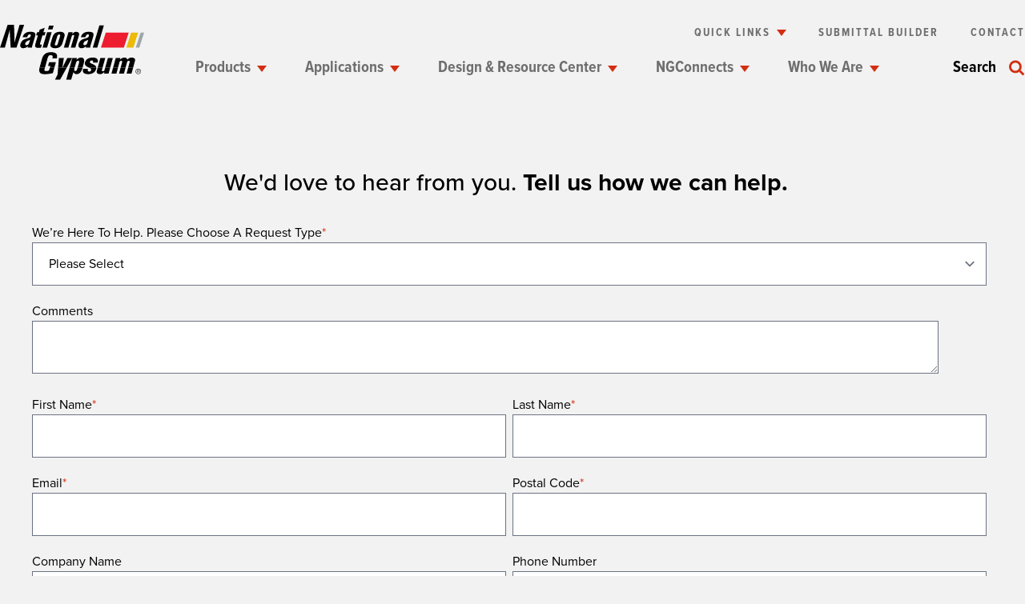

--- FILE ---
content_type: text/html; charset=UTF-8
request_url: https://www.nationalgypsum.com/feedback-form
body_size: 9848
content:
                
                            <!DOCTYPE html><html
lang="en" class="no-js no-mobile" lang="en"><head><meta
charset="utf-8"><meta
http-equiv="X-UA-Compatible" content="IE=edge" /><meta
name="viewport" content="width=device-width,minimum-scale=1"><meta
name="msapplication-TileColor" content="#ffffff"><meta
name="msapplication-TileImage" content="/ms-icon-144x144.png"><meta
name="theme-color" content="#ffffff"><link
rel="home" href="https://www.nationalgypsum.com/" /><link
rel="apple-touch-icon-precomposed" sizes="57x57" href="/favicon/ngc/apple-touch-icon-57x57.png" /><link
rel="apple-touch-icon-precomposed" sizes="114x114" href="/favicon/ngc/apple-touch-icon-114x114.png" /><link
rel="apple-touch-icon-precomposed" sizes="72x72" href="/favicon/ngc/apple-touch-icon-72x72.png" /><link
rel="apple-touch-icon-precomposed" sizes="144x144" href="/favicon/ngc/apple-touch-icon-144x144.png" /><link
rel="apple-touch-icon-precomposed" sizes="60x60" href="/favicon/ngc/apple-touch-icon-60x60.png" /><link
rel="apple-touch-icon-precomposed" sizes="120x120" href="/favicon/ngc/apple-touch-icon-120x120.png" /><link
rel="apple-touch-icon-precomposed" sizes="76x76" href="/favicon/ngc/apple-touch-icon-76x76.png" /><link
rel="apple-touch-icon-precomposed" sizes="152x152" href="/favicon/ngc/apple-touch-icon-152x152.png" /><link
rel="icon" type="image/png" href="/favicon/ngc/favicon-196x196.png" sizes="196x196" /><link
rel="icon" type="image/png" href="/favicon/ngc/favicon-96x96.png" sizes="96x96" /><link
rel="icon" type="image/png" href="/favicon/ngc/favicon-32x32.png" sizes="32x32" /><link
rel="icon" type="image/png" href="/favicon/ngc/favicon-16x16.png" sizes="16x16" /><link
rel="icon" type="image/png" href="/favicon/ngc/favicon-128.png" sizes="128x128" /><meta
name="application-name" content="ngc"/><meta
name="msapplication-TileColor" content="#FFFFFF" /><meta
name="msapplication-TileImage" content="mstile-144x144.png" /><meta
name="msapplication-square70x70logo" content="mstile-70x70.png" /><meta
name="msapplication-square150x150logo" content="mstile-150x150.png" /><meta
name="msapplication-wide310x150logo" content="mstile-310x150.png" /><meta
name="msapplication-square310x310logo" content="mstile-310x310.png" /><script>window.dataLayer=window.dataLayer||[];function gtag(){dataLayer.push(arguments);}
gtag("consent","default",{ad_storage:"denied",ad_user_data:"denied",ad_personalization:"denied",analytics_storage:"denied",functionality_storage:"denied",personalization_storage:"denied",security_storage:"granted",wait_for_update:2000,});gtag("set","ads_data_redaction",true);gtag("set","url_passthrough",true);</script><script id="cookieyes" type="text/javascript" src="https://cdn-cookieyes.com/client_data/5ab29cee2926e3362bc769bc/script.js"></script><script>(function(w,d,s,l,i){w[l]=w[l]||[];w[l].push({'gtm.start':new Date().getTime(),event:'gtm.js'});var f=d.getElementsByTagName(s)[0],j=d.createElement(s),dl=l!='dataLayer'?'&l='+l:'';j.async=true;j.src='https://www.googletagmanager.com/gtm.js?id='+i+dl;f.parentNode.insertBefore(j,f);})(window,document,'script','dataLayer','GTM-TD5NTFG');(function(w,d,s,l,i){w[l]=w[l]||[];w[l].push({'gtm.start':new Date().getTime(),event:'gtm.js'});var f=d.getElementsByTagName(s)[0],j=d.createElement(s),dl=l!='dataLayer'?'&l='+l:'';j.async=true;j.src='https://www.googletagmanager.com/gtm.js?id='+i+dl;f.parentNode.insertBefore(j,f);})(window,document,'script','dataLayer','GTM-KTNT922');</script><link
rel="stylesheet" href="https://use.typekit.net/gde6dys.css"><link
rel="stylesheet" href="https://unpkg.com/flickity@2.2.1/dist/flickity.min.css"><link
href="https://www.nationalgypsum.com/dist/css/main.01165ae02268c0fc1c8f.css" rel="stylesheet"><script type="text/javascript">window.app={baseUrl:'https://www.nationalgypsum.com/',searchIndexes:{}};</script><script type="text/javascript" src="/dist/js/third-party/magic360.js"></script><style>.cky-btn{background-color:#d22e12 !important;color:#fff !important}.cky-footer-btn:hover{--tw-text-opacity:1 !important;color:rgba(110,110,110,1) !important}.cky-footer-btn:focus{outline:none}.cky-consent-bar .cky-banner-btn-close{right:28px !important;top:28px !important}</style><style>:root{--color-primary:#d22e12;--color-primary-contrast:#fff;--color-primary-darker:#b50016;--color-primary-lighter:#e8001a;--color-secondary:#ecbb09;--color-secondary-contrast:#000;--color-secondary-darker:#bc9507;--color-secondary-lighter:#efc83a;--color-tertiary:#5c6ac4;--color-tertiary-contrast:#5c6ac4;--color-tertiary-darker:#5c6ac4;--color-tertiary-lighter:#5c6ac4;--color-brand-background:#f2f2f2;--color-background:#f2f2f2;--color-border:#ecbb09;--color-font:#000;--color-nav:#000;--color-nav-contrast:#6e6e6e}fieldset.form-columns-0{max-width:90% !important}</style><title>Feedback Form</title>
<script>/* Google gtag.js script did not render */
</script>
<script>(function(w,d,s,l,i){w[l]=w[l]||[];w[l].push({'gtm.start':
new Date().getTime(),event:'gtm.js'});var f=d.getElementsByTagName(s)[0],
j=d.createElement(s),dl=l!='dataLayer'?'&l='+l:'';j.async=true;j.src=
'https://www.googletagmanager.com/gtm.js?id='+i+dl;f.parentNode.insertBefore(j,f);
})(window,document,'script','dataLayer','GTM-KTNT922');

(function(w,d,s,l,i){w[l]=w[l]||[];w[l].push({'gtm.start':
new Date().getTime(),event:'gtm.js'});var f=d.getElementsByTagName(s)[0],
j=d.createElement(s),dl=l!='dataLayer'?'&l='+l:'';j.async=true;j.src=
'https://www.googletagmanager.com/gtm.js?id='+i+dl;f.parentNode.insertBefore(j,f);
})(window,document,'script','dataLayer','GTM-TD5NTFG');</script><meta name="generator" content="SEOmatic">
<meta name="description" content="National Gypsum® is a leading supplier of gypsum board and drywall products. Click here to discover more.">
<meta name="referrer" content="no-referrer-when-downgrade">
<meta name="robots" content="all">
<meta content="en_US" property="og:locale">
<meta content="National Gypsum" property="og:site_name">
<meta content="website" property="og:type">
<meta content="https://www.nationalgypsum.com/feedback-form" property="og:url">
<meta content="Feedback Form" property="og:title">
<meta content="National Gypsum® is a leading supplier of gypsum board and drywall products. Click here to discover more." property="og:description">
<meta content="https://d3q01gc7kwv7n6.cloudfront.net/_1200x630_crop_center-center_82_none/NG-open-graph.jpg?mtime=1638479660" property="og:image">
<meta content="1200" property="og:image:width">
<meta content="630" property="og:image:height">
<meta content="National Gypsum® is a leading manufacturer and supplier of gypsum board and drywall products. Click here to discover more." property="og:image:alt">
<meta name="twitter:card" content="summary_large_image">
<meta name="twitter:creator" content="@">
<meta name="twitter:title" content="Feedback Form">
<meta name="twitter:description" content="National Gypsum® is a leading supplier of gypsum board and drywall products. Click here to discover more.">
<meta name="twitter:image" content="https://d3q01gc7kwv7n6.cloudfront.net/_800x418_crop_center-center_82_none/NGC_ogimage.png?mtime=1650486231">
<meta name="twitter:image:width" content="800">
<meta name="twitter:image:height" content="418">
<meta name="twitter:image:alt" content="National Gypsum® is a leading manufacturer and supplier of gypsum board and drywall products. Click here to discover more.">
<link href="https://www.nationalgypsum.com/feedback-form" rel="canonical">
<link href="https://www.nationalgypsum.com" rel="home">
<link type="text/plain" href="https://www.nationalgypsum.com/humans.txt" rel="author"></head><body
class="bg-light  font-primary overflow-x-hidden" data-site="ngc" data-env="production"><!-- Google Tag Manager (noscript) -->
<noscript><iframe src="https://www.googletagmanager.com/ns.html?id=GTM-KTNT922"
height="0" width="0" style="display:none;visibility:hidden"></iframe></noscript>

<noscript><iframe src="https://www.googletagmanager.com/ns.html?id=GTM-TD5NTFG"
height="0" width="0" style="display:none;visibility:hidden"></iframe></noscript>
<!-- End Google Tag Manager (noscript) --><div
class="text-white text-xl font-bold text-center hidden bg-primary-base py-5" style="background-color: #f44336;" data-browser-message>Please visit this website on a different browser for optimal experience.
<button
class="absolute" style="right: 50px;">X</button></div><header
class="Header bg-light" data-header><div
class="Header-container [ max-w-screen-xl mx-auto px-6 xl:px-0 ] flex justify-between items-center [ header:justify-start ] bg-light"><div
class="[ header:hidden ]" data-search-trigger><svg
width="12"
height="12"
viewBox="0 0 21 20"
fill="none"
class="w-5 h-5"
xmlns="http://www.w3.org/2000/svg"><circle
cx="8.33333"
cy="8.33333"
r="6.83333"
stroke="currentColor"
stroke-width="3" /><line
x1="14.394"
y1="13.9393"
x2="19.394"
y2="18.9393"
stroke="currentColor"
stroke-width="3" /></svg></div><div
class="Header-logo"><a
href=https://www.nationalgypsum.com/ aria-label="Homepage"><img
src="https://d3q01gc7kwv7n6.cloudfront.net/images/sites/logos/NGC-Color-Logo.svg" class="w-21 [ header:w-41 ]" alt="Logo"></a></div><div
class="[ header:hidden ]"><button
class="MobileMenu-trigger" data-mobilemenu-trigger><div
class="MobileMenu-trigger-inner"></div></button></div><div
class="Header-actions hidden [ header:block header:flex-grow ]"><div
class="flex justify-end mb-5 Header-topNav"><div
class="Header-quickLinks relative"><p
class="font-secondary text-sm font-bold uppercase tracking-widest-xl cursor-pointer text-mid-gray ml-10" data-link-trigger="quick-links" data-no-overlay='true'>Quick Links</p><div
class="Header-quickLinks-container absolute bg-light" data-header-submenu="quick-links"><ul><li><a
href="https://www.nationalgypsum.com/design-resource-center/calculators">Calculators
<svg
class=" pointer-events-none" width="22" height="20" viewBox="0 0 22 20" fill="none" xmlns="http://www.w3.org/2000/svg"><path
d="M0.25 10L19.75 10M19.75 11L11.2187 1.46875M19.75 09L11.2188 18.5312" stroke="currentColor" stroke-width="3"/></svg></a></li><li><a
href="https://www.nationalgypsum.com/who-we-are/careers">Careers
<svg
class=" pointer-events-none" width="22" height="20" viewBox="0 0 22 20" fill="none" xmlns="http://www.w3.org/2000/svg"><path
d="M0.25 10L19.75 10M19.75 11L11.2187 1.46875M19.75 09L11.2188 18.5312" stroke="currentColor" stroke-width="3"/></svg></a></li><li><a
href="https://www.nationalgypsum.com/expert-connection">Expert Connection
<svg
class=" pointer-events-none" width="22" height="20" viewBox="0 0 22 20" fill="none" xmlns="http://www.w3.org/2000/svg"><path
d="M0.25 10L19.75 10M19.75 11L11.2187 1.46875M19.75 09L11.2188 18.5312" stroke="currentColor" stroke-width="3"/></svg></a></li><li><a
href="https://www.nationalgypsum.com/design-resource-center/product-sustainability">Product Sustainability
<svg
class=" pointer-events-none" width="22" height="20" viewBox="0 0 22 20" fill="none" xmlns="http://www.w3.org/2000/svg"><path
d="M0.25 10L19.75 10M19.75 11L11.2187 1.46875M19.75 09L11.2188 18.5312" stroke="currentColor" stroke-width="3"/></svg></a></li><li><a
href="https://www.nationalgypsum.com/800-national">1-800-NATIONAL
<svg
class=" pointer-events-none" width="22" height="20" viewBox="0 0 22 20" fill="none" xmlns="http://www.w3.org/2000/svg"><path
d="M0.25 10L19.75 10M19.75 11L11.2187 1.46875M19.75 09L11.2188 18.5312" stroke="currentColor" stroke-width="3"/></svg></a></li></ul></div></div><a
href="https://www.nationalgypsum.com/submittal-builder"  class="font-secondary text-sm font-bold uppercase tracking-widest-xl cursor-pointer text-mid-gray ml-10">Submittal Builder</a><a
href="https://www.nationalgypsum.com/contact-us"  class="font-secondary text-sm font-bold uppercase tracking-widest-xl cursor-pointer text-mid-gray ml-10">Contact</a></div><div
class="flex justify-between"><ul
class="Header-navLinks flex ml-16"><li
class="font-secondary text-xl font-bold mr-12" data-link-trigger="products"><a
href="https://www.nationalgypsum.com/products" class="pt-4 pb-10" data-header-link>Products</a></li><li
class="font-secondary text-xl font-bold mr-12" data-link-trigger="applications"><a
href="https://www.nationalgypsum.com/applications" class="pt-4 pb-10" data-header-link>Applications</a></li><li
class="font-secondary text-xl font-bold mr-12" data-link-trigger="design-resource-center"><a
href="https://www.nationalgypsum.com/design-resource-center" class="pt-4 pb-10" data-header-link>Design &amp; Resource Center</a></li><li
class="font-secondary text-xl font-bold mr-12" data-link-trigger="ng-connects"><a
href="https://www.nationalgypsum.com/ngconnects" class="pt-4 pb-10" data-header-link>NGConnects</a></li><li
class="font-secondary text-xl font-bold mr-12" data-link-trigger="who-we-are"><a
href="https://www.nationalgypsum.com/who-we-are" class="pt-4 pb-10" data-header-link>Who We Are</a></li></ul><div
class="flex items-center cursor-pointer" data-search-trigger><p
class="font-secondary text-xl font-bold mr-4">Search</p><svg
width="12"
height="12"
viewBox="0 0 21 20"
fill="none"
class="w-5 h-5 text-primary-base"
xmlns="http://www.w3.org/2000/svg"><circle
cx="8.33333"
cy="8.33333"
r="6.83333"
stroke="currentColor"
stroke-width="3" /><line
x1="14.394"
y1="13.9393"
x2="19.394"
y2="18.9393"
stroke="currentColor"
stroke-width="3" /></svg></div></div></div></div><div
class="Header-subNav bg-light hidden [ header:block ]" data-header-submenu="products"><div
class="[ max-w-screen-xl mx-auto px-6 xl:px-0 ] [ flex justify-between ]"><div
class="SubNav-links-container flex-grow"><div
class="flex"><div
class="columns hasWidth mr-24"><a
class="[ block font-secondary text-eyebrow font-bold uppercase mb-8 ]" href="https://www.nationalgypsum.com/products">Products</a><ul><li
class="[ text-lg mb-5 hover:font-bold ]"><a
href="https://www.nationalgypsum.com/dexcell">DEXcell Roof Boards</a></li><li
class="[ text-lg mb-5 hover:font-bold ]"><a
href="https://www.nationalgypsum.com/factory-built-housing">Factory Built Housing Products</a></li><li
class="[ text-lg mb-5 hover:font-bold ]"><a
href="https://www.goldbondbuilding.com/">Gold Bond Building Products</a></li><li
class="[ text-lg mb-5 hover:font-bold ]"><a
href="https://www.nationalgypsum.com/industrial-products">Industrial Products</a></li><li
class="[ text-lg mb-5 hover:font-bold ]"><a
href="https://www.permabase.com/">PermaBASE Building Products </a></li><li
class="[ text-lg mb-5 hover:font-bold ]"><a
href="https://www.proformfinishing.com/">ProForm Finishing Products</a></li><li
class="[ text-lg mb-5 hover:font-bold ]"><a
href="https://www.askforpurple.com/">PURPLE Family of Products</a></li></ul></div></div></div></div></div><div
class="Header-subNav bg-light hidden [ header:block ]" data-header-submenu="applications"><div
class="[ max-w-screen-xl mx-auto px-6 xl:px-0 ] [ flex justify-between ]"><div
class="SubNav-links-container flex-grow"><div
class="flex"><div
class="columns w-2/3 flex-shrink-0 mr-10"><a
class="[ block font-secondary text-eyebrow font-bold uppercase mb-8 ]" href="https://www.nationalgypsum.com/applications">Applications</a><ul><li
class="[ text-lg mb-5 hover:font-bold ]"><a
href="https://www.nationalgypsum.com/applications/data-centers">Data Centers</a></li><li
class="[ text-lg mb-5 hover:font-bold ]"><a
href="https://www.nationalgypsum.com/applications/entertainment">Entertainment</a></li><li
class="[ text-lg mb-5 hover:font-bold ]"><a
href="https://www.nationalgypsum.com/applications/general-commercial-construction">General Commercial Construction</a></li><li
class="[ text-lg mb-5 hover:font-bold ]"><a
href="https://www.nationalgypsum.com/applications/hospitals-healthcare">Healthcare</a></li><li
class="[ text-lg mb-5 hover:font-bold ]"><a
href="https://www.nationalgypsum.com/applications/hospitality">Hospitality</a></li><li
class="[ text-lg mb-5 hover:font-bold ]"><a
href="https://www.nationalgypsum.com/applications/industrial">Industrial</a></li><li
class="[ text-lg mb-5 hover:font-bold ]"><a
href="https://www.nationalgypsum.com/applications/multifamily">Multifamily</a></li><li
class="[ text-lg mb-5 hover:font-bold ]"><a
href="https://www.nationalgypsum.com/applications/office-buildings">Office Buildings</a></li><li
class="[ text-lg mb-5 hover:font-bold ]"><a
href="https://www.nationalgypsum.com/applications/schools-education">Schools/Education</a></li><li
class="[ text-lg mb-5 hover:font-bold ]"><a
href="https://www.nationalgypsum.com/applications/single-family">Single-Family</a></li></ul></div></div></div><div
class="SubNav-image"><a
href="https://www.nationalgypsum.com/project-profiles" class="SubNav-image-container relative block"><img
src="https://d3q01gc7kwv7n6.cloudfront.net/images/sites/navigation-cards/GB_EXP-Install-2_540x540.jpg" alt="subnav-image" class="w-full h-full object-cover absolute"><div
class="relative text-white z-10"><span
class="font-secondary text-eyebrow font-semibold uppercase">Project Profiles</span><h3>Performance from coast to coast</h3></div></a></div></div></div><div
class="Header-subNav bg-light hidden [ header:block ]" data-header-submenu="design-resource-center"><div
class="[ max-w-screen-xl mx-auto px-6 xl:px-0 ] [ flex justify-between ]"><div
class="SubNav-links-container flex-grow"><div
class="flex"><div
class="columns w-2/3 flex-shrink-0 mr-10"><a
class="[ block font-secondary text-eyebrow font-bold uppercase mb-8 ]" href="https://www.nationalgypsum.com/design-resource-center">Design &amp; Resource Center</a><ul><li
class="[ text-lg mb-5 hover:font-bold ]"><a
href="https://www.nationalgypsum.com/design-resource-center/building-science">Building Science</a></li><li
class="[ text-lg mb-5 hover:font-bold ]"><a
href="https://www.nationalgypsum.com/design-resource-center/calculators">Calculators</a></li><li
class="[ text-lg mb-5 hover:font-bold ]"><a
href="https://www.nationalgypsum.com/design-resource-center/continuing-education">Continuing Education</a></li><li
class="[ text-lg mb-5 hover:font-bold ]"><a
href="https://www.nationalgypsum.com/design-resource-center/design-resources">Design Resources</a></li><li
class="[ text-lg mb-5 hover:font-bold ]"><a
href="https://www.nationalgypsum.com/design-resource-center/faq">FAQs and Glossaries</a></li><li
class="[ text-lg mb-5 hover:font-bold ]"><a
href="https://www.nationalgypsum.com/design-resource-center/fire-sound-assemblies">Fire &amp; Sound Assembly Selector</a></li><li
class="[ text-lg mb-5 hover:font-bold ]"><a
href="https://gps.nationalgypsum.com/">GPS/LEED Planner</a></li><li
class="[ text-lg mb-5 hover:font-bold ]"><a
href="https://www.nationalgypsum.com/design-resource-center/literature">Literature </a></li><li
class="[ text-lg mb-5 hover:font-bold ]"><a
href="https://www.nationalgypsum.com/design-resource-center/literature/ngc-construction-guide">NGC Construction Guide</a></li><li
class="[ text-lg mb-5 hover:font-bold ]"><a
href="https://www.nationalgypsum.com/design-resource-center/product-sustainability-documentation">Product Sustainability Documents</a></li><li
class="[ text-lg mb-5 hover:font-bold ]"><a
href="https://www.nationalgypsum.com/design-resource-center/literature/the-purple-book">PURPLE Book</a></li><li
class="[ text-lg mb-5 hover:font-bold ]"><a
href="https://www.nationalgypsum.com/design-resource-center/literature/the-soundbook">SoundBook</a></li><li
class="[ text-lg mb-5 hover:font-bold ]"><a
href="https://www.nationalgypsum.com/design-resource-center/design-resources/specifications">Specifications</a></li><li
class="[ text-lg mb-5 hover:font-bold ]"><a
href="https://www.nationalgypsum.com/submittal-builder">Submittal Builder</a></li><li
class="[ text-lg mb-5 hover:font-bold ]"><a
href="https://www.nationalgypsum.com/design-resource-center/literature/the-wood-book">Wood Book </a></li><li
class="[ text-lg mb-5 hover:font-bold ]"><a
href="https://www.nationalgypsum.com/design-resource-center/video-library">Videos</a></li></ul></div></div></div><div
class="SubNav-image"><a
href="https://www.nationalgypsum.com/design-resource-center/literature" class="SubNav-image-container relative block"><img
src="https://d3q01gc7kwv7n6.cloudfront.net/images/sites/navigation-cards/NGC_Literature_Promotion_400x330.png" alt="subnav-image" class="w-full h-full object-cover absolute"><div
class="relative text-white z-10"><span
class="font-secondary text-eyebrow font-semibold uppercase"></span><h3>Literature &amp; Technical Guides</h3></div></a></div></div></div><div
class="Header-subNav bg-light hidden [ header:block ]" data-header-submenu="ng-connects"><div
class="[ max-w-screen-xl mx-auto px-6 xl:px-0 ] [ flex justify-between ]"><div
class="SubNav-links-container flex-grow"><div
class="flex"><div
class="columns hasWidth mr-24"><a
class="[ block font-secondary text-eyebrow font-bold uppercase mb-8 ]" href="https://www.nationalgypsum.com/ngconnects">NGConnects</a><ul><li
class="[ text-lg mb-5 hover:font-bold ]"><a
href="https://www.nationalgypsum.com/ngconnects/blog">Blog</a></li><li
class="[ text-lg mb-5 hover:font-bold ]"><a
href="https://www.nationalgypsum.com/ngconnects/newsletters">Email Newsletter</a></li><li
class="[ text-lg mb-5 hover:font-bold ]"><a
href="https://www.nationalgypsum.com/ngconnects/podcasts">Podcast</a></li><li
class="[ text-lg mb-5 hover:font-bold ]"><a
href="https://www.nationalgypsum.com/ngconnects/webinars">Webinars</a></li></ul></div></div></div></div></div><div
class="Header-subNav bg-light hidden [ header:block ]" data-header-submenu="who-we-are"><div
class="[ max-w-screen-xl mx-auto px-6 xl:px-0 ] [ flex justify-between ]"><div
class="SubNav-links-container flex-grow"><div
class="flex"><div
class="columns w-2/3 flex-shrink-0 mr-10"><a
class="[ block font-secondary text-eyebrow font-bold uppercase mb-8 ]" href="https://www.nationalgypsum.com/who-we-are">Who We Are</a><ul><li
class="[ text-lg mb-5 hover:font-bold ]"><a
href="https://www.nationalgypsum.com/who-we-are/about-us">About Us </a></li><li
class="[ text-lg mb-5 hover:font-bold ]"><a
href="https://www.nationalgypsum.com/who-we-are/careers">Careers</a></li><li
class="[ text-lg mb-5 hover:font-bold ]"><a
href="https://www.nationalgypsum.com/who-we-are/corporate-responsibility">Corporate Responsibility</a></li><li
class="[ text-lg mb-5 hover:font-bold ]"><a
href="https://www.nationalgypsum.com/who-we-are/events">Events</a></li><li
class="[ text-lg mb-5 hover:font-bold ]"><a
href="https://www.nationalgypsum.com/who-we-are/excellence-across-the-board">Excellence Across The Board</a></li><li
class="[ text-lg mb-5 hover:font-bold ]"><a
href="https://www.nationalgypsum.com/newsroom/newsletters">Newsletters</a></li><li
class="[ text-lg mb-5 hover:font-bold ]"><a
href="https://www.nationalgypsum.com/newsroom">Newsroom</a></li><li
class="[ text-lg mb-5 hover:font-bold ]"><a
href="https://www.nationalgypsum.com/who-we-are/sustainability">Sustainability </a></li></ul></div></div></div><div
class="SubNav-image"><a
href="https://www.nationalgypsum.com/who-we-are/events" class="SubNav-image-container relative block"><img
src="https://d3q01gc7kwv7n6.cloudfront.net/images/sites/navigation-cards/Events_400x330.jpg" alt="subnav-image" class="w-full h-full object-cover absolute"><div
class="relative text-white z-10"><span
class="font-secondary text-eyebrow font-semibold uppercase"></span><h3>Events</h3></div></a></div></div></div><div
class="Search"  data-search='{"host":"https:\/\/www.nationalgypsum.com\/meili","apiKey":"LgRht8xmjwagDo!WFFEPnm7cXBn*QyNj27PBy8GMFZ"}'><div
class="Search-overlay" data-search-overlay></div><div
class="Search-input"><div
class="Search-input-inner max-w-screen-xl mx-auto px-10"><div
class="Search-suggestions items-baseline"><span
class="Search-suggestions-title font-secondary text-eyebrow font-bold uppercase text-darker">Popular Searches</span><div
class="Search-suggestions-list"><a
href="/search?q=careers">Careers</a><a
href="/search?q=acoustical">Acoustical</a><a
href="/search?q=sustainability">Sustainability</a><a
href="/search?q=cement+board">Cement Board</a><a
href="/search?q=sheathing">Sheathing</a></div></div><form
action="/search" class="Search-container items-center" data-search-keyword><svg
width="24"
height="24"
viewBox="0 0 21 20"
fill="none"
class="text-primary-base"
xmlns="http://www.w3.org/2000/svg"><circle
cx="8.33333"
cy="8.33333"
r="6.83333"
stroke="currentColor"
stroke-width="3" /><line
x1="14.394"
y1="13.9393"
x2="19.394"
y2="18.9393"
stroke="currentColor"
stroke-width="3" /></svg><input
class="Search-input-keyword focus:ring-0" type="search" name="q" placeholder="Search National Gypsum" autocomplete="off" data-search-input="menu"><input
type="reset" class="Search-input-clear  text-primary-base text-5xl" value="&times;" data-search-clear/></form></div></div><div
class="Search-results"><div
class="Search-container max-w-screen-xl mx-auto px-10"><div
class="Search-results-main"><div
class="Search-results-container" data-search-results="products" data-search-type="Products"><h6 class="Search-results-title [ font-secondary block uppercase text-sm text-dark leading-none font-black mb-5 ]">Products</h6><div
class="Search-results-list" data-hits="card" data-hits-limit="2"></div><a
href="/search?group=products" class="Button flex items-center font-bold py-3 border-b-2 border-primary-base" target="_blank" rel="nofollow noopener" data-search-more="Products">More Results
<svg
width="16"
height="14"
viewBox="0 0 25 22"
fill="none"
class="ml-2"
xmlns="http://www.w3.org/2000/svg"><path
d="m 0,11 h 22 m 0,0 -9.625,-9.625 M 23.264045,10.157303 22.135534,11.285815 12.375,20.625"
stroke="currentColor"
stroke-width="3"
fill="currentColor" /></svg></a></div><div
class="Search-results-container" data-search-results="projectProfiles" data-search-type="Project Profiles"><h6 class="Search-results-title [ font-secondary block uppercase text-sm text-dark leading-none font-black mb-5 ]">Project Profiles</h6><div
class="Search-results-list" data-hits="card" data-hits-limit="2"></div><a
href="/search?group=projectProfiles" class="Button flex items-center font-bold py-3 border-b-2 border-primary-base" target="_blank" rel="nofollow noopener" data-search-more="Project Profiles">More Results
<svg
width="16"
height="14"
viewBox="0 0 25 22"
fill="none"
class="ml-2"
xmlns="http://www.w3.org/2000/svg"><path
d="m 0,11 h 22 m 0,0 -9.625,-9.625 M 23.264045,10.157303 22.135534,11.285815 12.375,20.625"
stroke="currentColor"
stroke-width="3"
fill="currentColor" /></svg></a></div></div><div
class="Search-results-secondary"><div
class="Search-results-container" data-search-results="resources" data-search-type="Resources"><h6 class="Search-results-title [ font-secondary block uppercase text-sm text-dark leading-none font-black mb-5 ]">Knowledge Base</h6><div
class="Search-results-list" data-hits="simple" data-hits-limit="1"></div><a
href="/search?group=resources" class="Button flex items-center font-bold py-3 border-b-2 border-primary-base" target="_blank" rel="nofollow noopener" data-search-more="Resources">More Results
<svg
width="16"
height="14"
viewBox="0 0 25 22"
fill="none"
class="ml-2"
xmlns="http://www.w3.org/2000/svg"><path
d="m 0,11 h 22 m 0,0 -9.625,-9.625 M 23.264045,10.157303 22.135534,11.285815 12.375,20.625"
stroke="currentColor"
stroke-width="3"
fill="currentColor" /></svg></a></div><div
class="Search-results-container" data-search-results="newsrooms" data-search-type="Articles"><h6 class="Search-results-title [ font-secondary block uppercase text-sm text-dark leading-none font-black mb-5 ]">Newsroom</h6><div
class="Search-results-list" data-hits="simple" data-hits-limit="3"></div><a
href="/search?group=newsrooms" class="Button flex items-center font-bold py-3 border-b-2 border-primary-base" target="_blank" rel="nofollow noopener" data-search-more="Articles">More Results
<svg
width="16"
height="14"
viewBox="0 0 25 22"
fill="none"
class="ml-2"
xmlns="http://www.w3.org/2000/svg"><path
d="m 0,11 h 22 m 0,0 -9.625,-9.625 M 23.264045,10.157303 22.135534,11.285815 12.375,20.625"
stroke="currentColor"
stroke-width="3"
fill="currentColor" /></svg></a></div><div
class="Search-results-container" data-search-results="other" data-search-type="Other"><h6 class="Search-results-title [ font-secondary block uppercase text-sm text-dark leading-none font-black mb-5 ]">Other</h6><div
class="Search-results-list" data-hits="simple" data-hits-limit="3"></div><a
href="/search?group=other" class="Button flex items-center font-bold py-3 border-b-2 border-primary-base" target="_blank" rel="nofollow noopener" data-search-more="Other">More Results
<svg
width="16"
height="14"
viewBox="0 0 25 22"
fill="none"
class="ml-2"
xmlns="http://www.w3.org/2000/svg"><path
d="m 0,11 h 22 m 0,0 -9.625,-9.625 M 23.264045,10.157303 22.135534,11.285815 12.375,20.625"
stroke="currentColor"
stroke-width="3"
fill="currentColor" /></svg></a></div></div></div><div
class="Search-container max-w-screen-xl mx-auto px-10"><div
class="Search-legal"><small>National Gypsum Company is the exclusive service provider for products manufactured by Gold Bond Building Products, LLC, PermaBASE Building Products, LLC and ProForm Finishing Products, LLC.</small></div></div></div></div></header><nav
class="MobileMenu [ header:hidden ]" id="MobileMenu" role="navigation" data-mobilemenu><section
class="MobileMenu-mainMenu"><ul
class="MobileMenu-items"><li
class="flex justify-between items-center text-xl font-semibold border-b last:border-b-0 py-6" style="border-color: #e0e0e0;"><a
href="https://www.nationalgypsum.com/products"  class="w-full">Products</a><button
class="MobileMenu-arrow MobileMenu-arrow--right" data-submenu-trigger="products"></button></li><li
class="flex justify-between items-center text-xl font-semibold border-b last:border-b-0 py-6" style="border-color: #e0e0e0;"><a
href="https://www.nationalgypsum.com/applications"  class="w-full">Applications</a><button
class="MobileMenu-arrow MobileMenu-arrow--right" data-submenu-trigger="applications"></button></li><li
class="flex justify-between items-center text-xl font-semibold border-b last:border-b-0 py-6" style="border-color: #e0e0e0;"><a
href="https://www.nationalgypsum.com/design-resource-center"  class="w-full">Design &amp; Resource Center</a><button
class="MobileMenu-arrow MobileMenu-arrow--right" data-submenu-trigger="design-resource-center"></button></li><li
class="flex justify-between items-center text-xl font-semibold border-b last:border-b-0 py-6" style="border-color: #e0e0e0;"><a
href="https://www.nationalgypsum.com/ngconnects"  class="w-full">NGConnects</a><button
class="MobileMenu-arrow MobileMenu-arrow--right" data-submenu-trigger="ng-connects"></button></li><li
class="flex justify-between items-center text-xl font-semibold border-b last:border-b-0 py-6" style="border-color: #e0e0e0;"><a
href="https://www.nationalgypsum.com/who-we-are"  class="w-full">Who We Are</a><button
class="MobileMenu-arrow MobileMenu-arrow--right" data-submenu-trigger="who-we-are"></button></li></ul><div
class="MobileMenu-quickLinks mt-4"><p
class="font-secondary text-sm font-bold uppercase tracking-widest-xl cursor-pointer text-darker mt-6 MobileMenu-quickLinks-trigger" data-mobilemenu-quicklinks-trigger>Quick Links</p><ul
class="MobileMenu-quickLinks-container mt-2" data-mobilemenu-quicklinks><li
class="mt-3"><a
href="https://www.nationalgypsum.com/design-resource-center/calculators">Calculators</a></li><li
class="mt-3"><a
href="https://www.nationalgypsum.com/who-we-are/careers">Careers</a></li><li
class="mt-3"><a
href="https://www.nationalgypsum.com/expert-connection">Expert Connection</a></li><li
class="mt-3"><a
href="https://www.nationalgypsum.com/design-resource-center/product-sustainability">Product Sustainability </a></li><li
class="mt-3"><a
href="https://www.nationalgypsum.com/800-national">1-800-NATIONAL</a></li></ul><a
class="font-secondary text-sm font-bold uppercase tracking-widest-xl cursor-pointer text-darker mt-6" href="https://www.nationalgypsum.com//submittal-builder">Submittal Builder</a><a
href="https://www.nationalgypsum.com/contact-us" class="font-secondary text-sm font-bold uppercase tracking-widest-xl cursor-pointer text-darker mt-6">Contact</a></div></section><section
class="MobileMenu-subMenus"><div
class="MobileMenu-subMenus-menu" data-submenu="products"><div
class="MobileMenu-subMenus-title flex justify-center text-2xl font-bold border-b relative py-6" style="border-color: #e0e0e0;" data-submenu-trigger><button
class="MobileMenu-arrow MobileMenu-arrow--left"></button><p>Products</p></div><ul
class="MobileMenu-items"><li
class="flex justify-between items-center text-xl font-semibold border-b last:border-b-0 py-6" style="border-color: #e0e0e0;"><a
href="https://www.nationalgypsum.com/dexcell"  class="w-full">DEXcell Roof Boards</a></li><li
class="flex justify-between items-center text-xl font-semibold border-b last:border-b-0 py-6" style="border-color: #e0e0e0;"><a
href="https://www.nationalgypsum.com/factory-built-housing"  class="w-full">Factory Built Housing Products</a></li><li
class="flex justify-between items-center text-xl font-semibold border-b last:border-b-0 py-6" style="border-color: #e0e0e0;"><a
href="https://www.goldbondbuilding.com/"  class="w-full">Gold Bond Building Products</a></li><li
class="flex justify-between items-center text-xl font-semibold border-b last:border-b-0 py-6" style="border-color: #e0e0e0;"><a
href="https://www.nationalgypsum.com/industrial-products"  class="w-full">Industrial Products</a></li><li
class="flex justify-between items-center text-xl font-semibold border-b last:border-b-0 py-6" style="border-color: #e0e0e0;"><a
href="https://www.permabase.com/"  class="w-full">PermaBASE Building Products </a></li><li
class="flex justify-between items-center text-xl font-semibold border-b last:border-b-0 py-6" style="border-color: #e0e0e0;"><a
href="https://www.proformfinishing.com/"  class="w-full">ProForm Finishing Products</a></li><li
class="flex justify-between items-center text-xl font-semibold border-b last:border-b-0 py-6" style="border-color: #e0e0e0;"><a
href="https://www.askforpurple.com/"  class="w-full">PURPLE Family of Products</a></li></ul></div><div
class="MobileMenu-subMenus-menu" data-submenu="applications"><div
class="MobileMenu-subMenus-title flex justify-center text-2xl font-bold border-b relative py-6" style="border-color: #e0e0e0;" data-submenu-trigger><button
class="MobileMenu-arrow MobileMenu-arrow--left"></button><p>Applications</p></div><ul
class="MobileMenu-items"><li
class="flex justify-between items-center text-xl font-semibold border-b last:border-b-0 py-6" style="border-color: #e0e0e0;"><a
href="https://www.nationalgypsum.com/applications/data-centers"  class="w-full">Data Centers</a></li><li
class="flex justify-between items-center text-xl font-semibold border-b last:border-b-0 py-6" style="border-color: #e0e0e0;"><a
href="https://www.nationalgypsum.com/applications/entertainment"  class="w-full">Entertainment</a></li><li
class="flex justify-between items-center text-xl font-semibold border-b last:border-b-0 py-6" style="border-color: #e0e0e0;"><a
href="https://www.nationalgypsum.com/applications/general-commercial-construction"  class="w-full">General Commercial Construction</a></li><li
class="flex justify-between items-center text-xl font-semibold border-b last:border-b-0 py-6" style="border-color: #e0e0e0;"><a
href="https://www.nationalgypsum.com/applications/hospitals-healthcare"  class="w-full">Healthcare</a></li><li
class="flex justify-between items-center text-xl font-semibold border-b last:border-b-0 py-6" style="border-color: #e0e0e0;"><a
href="https://www.nationalgypsum.com/applications/hospitality"  class="w-full">Hospitality</a></li><li
class="flex justify-between items-center text-xl font-semibold border-b last:border-b-0 py-6" style="border-color: #e0e0e0;"><a
href="https://www.nationalgypsum.com/applications/industrial"  class="w-full">Industrial</a></li><li
class="flex justify-between items-center text-xl font-semibold border-b last:border-b-0 py-6" style="border-color: #e0e0e0;"><a
href="https://www.nationalgypsum.com/applications/multifamily"  class="w-full">Multifamily</a></li><li
class="flex justify-between items-center text-xl font-semibold border-b last:border-b-0 py-6" style="border-color: #e0e0e0;"><a
href="https://www.nationalgypsum.com/applications/office-buildings"  class="w-full">Office Buildings</a></li><li
class="flex justify-between items-center text-xl font-semibold border-b last:border-b-0 py-6" style="border-color: #e0e0e0;"><a
href="https://www.nationalgypsum.com/applications/schools-education"  class="w-full">Schools/Education</a></li><li
class="flex justify-between items-center text-xl font-semibold border-b last:border-b-0 py-6" style="border-color: #e0e0e0;"><a
href="https://www.nationalgypsum.com/applications/single-family"  class="w-full">Single-Family</a></li></ul></div><div
class="MobileMenu-subMenus-menu" data-submenu="design-resource-center"><div
class="MobileMenu-subMenus-title flex justify-center text-2xl font-bold border-b relative py-6" style="border-color: #e0e0e0;" data-submenu-trigger><button
class="MobileMenu-arrow MobileMenu-arrow--left"></button><p>Design &amp; Resource Center</p></div><ul
class="MobileMenu-items"><li
class="flex justify-between items-center text-xl font-semibold border-b last:border-b-0 py-6" style="border-color: #e0e0e0;"><a
href="https://www.nationalgypsum.com/design-resource-center/building-science"  class="w-full">Building Science</a></li><li
class="flex justify-between items-center text-xl font-semibold border-b last:border-b-0 py-6" style="border-color: #e0e0e0;"><a
href="https://www.nationalgypsum.com/design-resource-center/calculators"  class="w-full">Calculators</a></li><li
class="flex justify-between items-center text-xl font-semibold border-b last:border-b-0 py-6" style="border-color: #e0e0e0;"><a
href="https://www.nationalgypsum.com/design-resource-center/continuing-education"  class="w-full">Continuing Education</a></li><li
class="flex justify-between items-center text-xl font-semibold border-b last:border-b-0 py-6" style="border-color: #e0e0e0;"><a
href="https://www.nationalgypsum.com/design-resource-center/design-resources"  class="w-full">Design Resources</a></li><li
class="flex justify-between items-center text-xl font-semibold border-b last:border-b-0 py-6" style="border-color: #e0e0e0;"><a
href="https://www.nationalgypsum.com/design-resource-center/faq"  class="w-full">FAQs and Glossaries</a></li><li
class="flex justify-between items-center text-xl font-semibold border-b last:border-b-0 py-6" style="border-color: #e0e0e0;"><a
href="https://www.nationalgypsum.com/design-resource-center/fire-sound-assemblies"  class="w-full">Fire &amp; Sound Assembly Selector</a></li><li
class="flex justify-between items-center text-xl font-semibold border-b last:border-b-0 py-6" style="border-color: #e0e0e0;"><a
href="https://gps.nationalgypsum.com/"  class="w-full">GPS/LEED Planner</a></li><li
class="flex justify-between items-center text-xl font-semibold border-b last:border-b-0 py-6" style="border-color: #e0e0e0;"><a
href="https://www.nationalgypsum.com/design-resource-center/literature"  class="w-full">Literature </a></li><li
class="flex justify-between items-center text-xl font-semibold border-b last:border-b-0 py-6" style="border-color: #e0e0e0;"><a
href="https://www.nationalgypsum.com/design-resource-center/literature/ngc-construction-guide"  class="w-full">NGC Construction Guide</a></li><li
class="flex justify-between items-center text-xl font-semibold border-b last:border-b-0 py-6" style="border-color: #e0e0e0;"><a
href="https://www.nationalgypsum.com/design-resource-center/product-sustainability-documentation"  class="w-full">Product Sustainability Documents</a></li><li
class="flex justify-between items-center text-xl font-semibold border-b last:border-b-0 py-6" style="border-color: #e0e0e0;"><a
href="https://www.nationalgypsum.com/design-resource-center/literature/the-purple-book"  class="w-full">PURPLE Book</a></li><li
class="flex justify-between items-center text-xl font-semibold border-b last:border-b-0 py-6" style="border-color: #e0e0e0;"><a
href="https://www.nationalgypsum.com/design-resource-center/literature/the-soundbook"  class="w-full">SoundBook</a></li><li
class="flex justify-between items-center text-xl font-semibold border-b last:border-b-0 py-6" style="border-color: #e0e0e0;"><a
href="https://www.nationalgypsum.com/design-resource-center/design-resources/specifications"  class="w-full">Specifications</a></li><li
class="flex justify-between items-center text-xl font-semibold border-b last:border-b-0 py-6" style="border-color: #e0e0e0;"><a
href="https://www.nationalgypsum.com/submittal-builder"  class="w-full">Submittal Builder</a></li><li
class="flex justify-between items-center text-xl font-semibold border-b last:border-b-0 py-6" style="border-color: #e0e0e0;"><a
href="https://www.nationalgypsum.com/design-resource-center/literature/the-wood-book"  class="w-full">Wood Book </a></li><li
class="flex justify-between items-center text-xl font-semibold border-b last:border-b-0 py-6" style="border-color: #e0e0e0;"><a
href="https://www.nationalgypsum.com/design-resource-center/video-library"  class="w-full">Videos</a></li></ul></div><div
class="MobileMenu-subMenus-menu" data-submenu="ng-connects"><div
class="MobileMenu-subMenus-title flex justify-center text-2xl font-bold border-b relative py-6" style="border-color: #e0e0e0;" data-submenu-trigger><button
class="MobileMenu-arrow MobileMenu-arrow--left"></button><p>NGConnects</p></div><ul
class="MobileMenu-items"><li
class="flex justify-between items-center text-xl font-semibold border-b last:border-b-0 py-6" style="border-color: #e0e0e0;"><a
href="https://www.nationalgypsum.com/ngconnects/blog"  class="w-full">Blog</a></li><li
class="flex justify-between items-center text-xl font-semibold border-b last:border-b-0 py-6" style="border-color: #e0e0e0;"><a
href="https://www.nationalgypsum.com/ngconnects/newsletters"  class="w-full">Email Newsletter</a></li><li
class="flex justify-between items-center text-xl font-semibold border-b last:border-b-0 py-6" style="border-color: #e0e0e0;"><a
href="https://www.nationalgypsum.com/ngconnects/podcasts"  class="w-full">Podcast</a></li><li
class="flex justify-between items-center text-xl font-semibold border-b last:border-b-0 py-6" style="border-color: #e0e0e0;"><a
href="https://www.nationalgypsum.com/ngconnects/webinars"  class="w-full">Webinars</a></li></ul></div><div
class="MobileMenu-subMenus-menu" data-submenu="who-we-are"><div
class="MobileMenu-subMenus-title flex justify-center text-2xl font-bold border-b relative py-6" style="border-color: #e0e0e0;" data-submenu-trigger><button
class="MobileMenu-arrow MobileMenu-arrow--left"></button><p>Who We Are</p></div><ul
class="MobileMenu-items"><li
class="flex justify-between items-center text-xl font-semibold border-b last:border-b-0 py-6" style="border-color: #e0e0e0;"><a
href="https://www.nationalgypsum.com/who-we-are/about-us"  class="w-full">About Us </a></li><li
class="flex justify-between items-center text-xl font-semibold border-b last:border-b-0 py-6" style="border-color: #e0e0e0;"><a
href="https://www.nationalgypsum.com/who-we-are/careers"  class="w-full">Careers</a></li><li
class="flex justify-between items-center text-xl font-semibold border-b last:border-b-0 py-6" style="border-color: #e0e0e0;"><a
href="https://www.nationalgypsum.com/who-we-are/corporate-responsibility"  class="w-full">Corporate Responsibility</a></li><li
class="flex justify-between items-center text-xl font-semibold border-b last:border-b-0 py-6" style="border-color: #e0e0e0;"><a
href="https://www.nationalgypsum.com/who-we-are/events"  class="w-full">Events</a></li><li
class="flex justify-between items-center text-xl font-semibold border-b last:border-b-0 py-6" style="border-color: #e0e0e0;"><a
href="https://www.nationalgypsum.com/who-we-are/excellence-across-the-board"  class="w-full">Excellence Across The Board</a></li><li
class="flex justify-between items-center text-xl font-semibold border-b last:border-b-0 py-6" style="border-color: #e0e0e0;"><a
href="https://www.nationalgypsum.com/newsroom/newsletters"  class="w-full">Newsletters</a></li><li
class="flex justify-between items-center text-xl font-semibold border-b last:border-b-0 py-6" style="border-color: #e0e0e0;"><a
href="https://www.nationalgypsum.com/newsroom"  class="w-full">Newsroom</a></li><li
class="flex justify-between items-center text-xl font-semibold border-b last:border-b-0 py-6" style="border-color: #e0e0e0;"><a
href="https://www.nationalgypsum.com/who-we-are/sustainability"  class="w-full">Sustainability </a></li></ul></div></section></nav><main><div
class="w-full" data-component="copyWithForm"><div
id="" data-scroll-section=""></div><section
class="HubspotForm py-16 [ md:py-20 ]"><div
class="[ max-w-screen-xl mx-auto px-6 md:px-10 ]"><div
class="flex flex-col justify-center items-center text-center mb-3 [ md:mb-8 ] [ lg:flex-row ]"><div
class="text-3md font-medium leading-tight mb-2 [ lg:mr-4 lg:mb-0 ]"><p>We'd love to hear from you. <strong>Tell us how we can help.</strong></p></div></div><div
id="hubspot-form-1492613697" data-hubspot-form-id="98aed5b8-8b37-434b-b50e-258ac9fc5d01" data-hubspot-portal-id="7229635"></div></div></section></div></main><script>openCookieYesContainer=function(){let banner=document.querySelector('.consent-container');if(banner){banner.classList.remove('consent-container--hidden');banner.classList.add('consent-container--shown');banner.scrollIntoView({behavior:'smooth'});}}
document.addEventListener('click',function(e){if(e.target.matches('.consent-close, .consent-notice-btn-opt-out')){let banner=document.querySelector('.consent-container');if(e.target.className==='consent-notice-btn-opt-out cky-btn'){performBannerAction("reject");}
if(banner){banner.classList.remove('consent-container--shown');banner.classList.add('consent-container--hidden');}}});document.addEventListener('click',function(e){const el=e.target.closest('.cookie-banner-trigger-alt');if(el){openCookieYesContainer();}});</script><footer
class="Footer py-8 lg:py-16"><div
class="max-w-screen-xl mx-auto px-6 [ xl:px-0 lg:border-white lg:border-t-2 lg:pt-24 ]"><div
class="[ md:flex md:justify-between ]"><div
class="flex "><ul
class="mr-5 [ lg:mr-24 ] [ xl:mr-32 ]"><li
class="font-secondary text-base font-bold last:mb-0 [ md:text-2lg ] mb-2"><a
href="https://www.nationalgypsum.com/products"  value="16645" sources='["section:67da4f5d-a7a1-453e-a22e-5bc53978423b","singles"]' customText="Products" fieldSettings='{"selectLinkText":"","defaultText":null,"types":{"presseddigital\\linkit\\models\\Email":{"enabled":"","customLabel":"","customPlaceholder":""},"presseddigital\\linkit\\models\\Phone":{"enabled":"","customLabel":"","customPlaceholder":""},"presseddigital\\linkit\\models\\Url":{"enabled":"1","customLabel":"","customPlaceholder":"","allowAlias":"1","allowMailto":"1","allowHash":"1","allowPaths":"1"},"presseddigital\\linkit\\models\\Twitter":{"enabled":"","customLabel":"","customPlaceholder":""},"presseddigital\\linkit\\models\\Facebook":{"enabled":"","customLabel":"","customPlaceholder":""},"presseddigital\\linkit\\models\\Instagram":{"enabled":"","customLabel":"","customPlaceholder":""},"presseddigital\\linkit\\models\\LinkedIn":{"enabled":"","customLabel":"","customPlaceholder":""},"presseddigital\\linkit\\models\\Entry":{"enabled":"1","customLabel":"","sources":["section:67da4f5d-a7a1-453e-a22e-5bc53978423b","singles"],"customSelectionLabel":""},"presseddigital\\linkit\\models\\Category":{"enabled":"","customLabel":"","sources":"*","customSelectionLabel":""},"presseddigital\\linkit\\models\\Asset":{"enabled":"","customLabel":"","sources":"*","customSelectionLabel":""},"presseddigital\\linkit\\models\\User":{"enabled":"","customLabel":"","sources":"*","customSelectionLabel":"","userPath":""}},"allowCustomText":true,"allowTarget":true}'>
Products
</a></li><li
class="font-secondary text-base font-bold last:mb-0 [ md:text-2lg ] mb-2"><a
href="https://www.nationalgypsum.com/applications"  value="4920" sources='["section:67da4f5d-a7a1-453e-a22e-5bc53978423b","singles"]' customText="Applications" fieldSettings='{"selectLinkText":"","defaultText":null,"types":{"presseddigital\\linkit\\models\\Email":{"enabled":"","customLabel":"","customPlaceholder":""},"presseddigital\\linkit\\models\\Phone":{"enabled":"","customLabel":"","customPlaceholder":""},"presseddigital\\linkit\\models\\Url":{"enabled":"1","customLabel":"","customPlaceholder":"","allowAlias":"1","allowMailto":"1","allowHash":"1","allowPaths":"1"},"presseddigital\\linkit\\models\\Twitter":{"enabled":"","customLabel":"","customPlaceholder":""},"presseddigital\\linkit\\models\\Facebook":{"enabled":"","customLabel":"","customPlaceholder":""},"presseddigital\\linkit\\models\\Instagram":{"enabled":"","customLabel":"","customPlaceholder":""},"presseddigital\\linkit\\models\\LinkedIn":{"enabled":"","customLabel":"","customPlaceholder":""},"presseddigital\\linkit\\models\\Entry":{"enabled":"1","customLabel":"","sources":["section:67da4f5d-a7a1-453e-a22e-5bc53978423b","singles"],"customSelectionLabel":""},"presseddigital\\linkit\\models\\Category":{"enabled":"","customLabel":"","sources":"*","customSelectionLabel":""},"presseddigital\\linkit\\models\\Asset":{"enabled":"","customLabel":"","sources":"*","customSelectionLabel":""},"presseddigital\\linkit\\models\\User":{"enabled":"","customLabel":"","sources":"*","customSelectionLabel":"","userPath":""}},"allowCustomText":true,"allowTarget":true}'>
Applications
</a></li><li
class="font-secondary text-base font-bold last:mb-0 [ md:text-2lg ] mb-2"><a
href="https://www.nationalgypsum.com/design-resource-center"  value="3614" sources='["section:67da4f5d-a7a1-453e-a22e-5bc53978423b","singles"]' customText="Design &amp; Resource Center" fieldSettings='{"selectLinkText":"","defaultText":null,"types":{"presseddigital\\linkit\\models\\Email":{"enabled":"","customLabel":"","customPlaceholder":""},"presseddigital\\linkit\\models\\Phone":{"enabled":"","customLabel":"","customPlaceholder":""},"presseddigital\\linkit\\models\\Url":{"enabled":"1","customLabel":"","customPlaceholder":"","allowAlias":"1","allowMailto":"1","allowHash":"1","allowPaths":"1"},"presseddigital\\linkit\\models\\Twitter":{"enabled":"","customLabel":"","customPlaceholder":""},"presseddigital\\linkit\\models\\Facebook":{"enabled":"","customLabel":"","customPlaceholder":""},"presseddigital\\linkit\\models\\Instagram":{"enabled":"","customLabel":"","customPlaceholder":""},"presseddigital\\linkit\\models\\LinkedIn":{"enabled":"","customLabel":"","customPlaceholder":""},"presseddigital\\linkit\\models\\Entry":{"enabled":"1","customLabel":"","sources":["section:67da4f5d-a7a1-453e-a22e-5bc53978423b","singles"],"customSelectionLabel":""},"presseddigital\\linkit\\models\\Category":{"enabled":"","customLabel":"","sources":"*","customSelectionLabel":""},"presseddigital\\linkit\\models\\Asset":{"enabled":"","customLabel":"","sources":"*","customSelectionLabel":""},"presseddigital\\linkit\\models\\User":{"enabled":"","customLabel":"","sources":"*","customSelectionLabel":"","userPath":""}},"allowCustomText":true,"allowTarget":true}'>
Design &amp; Resource Center
</a></li><li
class="font-secondary text-base font-bold last:mb-0 [ md:text-2lg ] mb-2"><a
href="https://www.nationalgypsum.com/who-we-are"  value="3989" sources='["section:67da4f5d-a7a1-453e-a22e-5bc53978423b","singles"]' customText="Who We Are" fieldSettings='{"selectLinkText":"","defaultText":null,"types":{"presseddigital\\linkit\\models\\Email":{"enabled":"","customLabel":"","customPlaceholder":""},"presseddigital\\linkit\\models\\Phone":{"enabled":"","customLabel":"","customPlaceholder":""},"presseddigital\\linkit\\models\\Url":{"enabled":"1","customLabel":"","customPlaceholder":"","allowAlias":"1","allowMailto":"1","allowHash":"1","allowPaths":"1"},"presseddigital\\linkit\\models\\Twitter":{"enabled":"","customLabel":"","customPlaceholder":""},"presseddigital\\linkit\\models\\Facebook":{"enabled":"","customLabel":"","customPlaceholder":""},"presseddigital\\linkit\\models\\Instagram":{"enabled":"","customLabel":"","customPlaceholder":""},"presseddigital\\linkit\\models\\LinkedIn":{"enabled":"","customLabel":"","customPlaceholder":""},"presseddigital\\linkit\\models\\Entry":{"enabled":"1","customLabel":"","sources":["section:67da4f5d-a7a1-453e-a22e-5bc53978423b","singles"],"customSelectionLabel":""},"presseddigital\\linkit\\models\\Category":{"enabled":"","customLabel":"","sources":"*","customSelectionLabel":""},"presseddigital\\linkit\\models\\Asset":{"enabled":"","customLabel":"","sources":"*","customSelectionLabel":""},"presseddigital\\linkit\\models\\User":{"enabled":"","customLabel":"","sources":"*","customSelectionLabel":"","userPath":""}},"allowCustomText":true,"allowTarget":true}'>
Who We Are
</a></li></ul><ul
class="hidden [ md:block lg:mr-24]"><li
class="text-base font-bold mb-2 last:mb-0 [ md:text-lg md:font-normal ]"><a
href="https://www.nationalgypsum.com/who-we-are/careers"  value="28131" sources='["section:67da4f5d-a7a1-453e-a22e-5bc53978423b","singles"]' customText="Careers" fieldSettings='{"selectLinkText":"","defaultText":null,"types":{"presseddigital\\linkit\\models\\Email":{"enabled":"","customLabel":"","customPlaceholder":""},"presseddigital\\linkit\\models\\Phone":{"enabled":"","customLabel":"","customPlaceholder":""},"presseddigital\\linkit\\models\\Url":{"enabled":"1","customLabel":"","customPlaceholder":"","allowAlias":"1","allowMailto":"1","allowHash":"1","allowPaths":"1"},"presseddigital\\linkit\\models\\Twitter":{"enabled":"","customLabel":"","customPlaceholder":""},"presseddigital\\linkit\\models\\Facebook":{"enabled":"","customLabel":"","customPlaceholder":""},"presseddigital\\linkit\\models\\Instagram":{"enabled":"","customLabel":"","customPlaceholder":""},"presseddigital\\linkit\\models\\LinkedIn":{"enabled":"","customLabel":"","customPlaceholder":""},"presseddigital\\linkit\\models\\Entry":{"enabled":"1","customLabel":"","sources":["section:67da4f5d-a7a1-453e-a22e-5bc53978423b","singles"],"customSelectionLabel":""},"presseddigital\\linkit\\models\\Category":{"enabled":"","customLabel":"","sources":"*","customSelectionLabel":""},"presseddigital\\linkit\\models\\Asset":{"enabled":"","customLabel":"","sources":"*","customSelectionLabel":""},"presseddigital\\linkit\\models\\User":{"enabled":"","customLabel":"","sources":"*","customSelectionLabel":"","userPath":""}},"allowCustomText":true,"allowTarget":true}'>
Careers
</a></li><li
class="text-base font-bold mb-2 last:mb-0 [ md:text-lg md:font-normal ]"><a
href="https://www.nationalgypsum.com/compliance"  value="33229" sources='["section:67da4f5d-a7a1-453e-a22e-5bc53978423b","singles"]' customText="Compliance" fieldSettings='{"selectLinkText":"","defaultText":null,"types":{"presseddigital\\linkit\\models\\Email":{"enabled":"","customLabel":"","customPlaceholder":""},"presseddigital\\linkit\\models\\Phone":{"enabled":"","customLabel":"","customPlaceholder":""},"presseddigital\\linkit\\models\\Url":{"enabled":"1","customLabel":"","customPlaceholder":"","allowAlias":"1","allowMailto":"1","allowHash":"1","allowPaths":"1"},"presseddigital\\linkit\\models\\Twitter":{"enabled":"","customLabel":"","customPlaceholder":""},"presseddigital\\linkit\\models\\Facebook":{"enabled":"","customLabel":"","customPlaceholder":""},"presseddigital\\linkit\\models\\Instagram":{"enabled":"","customLabel":"","customPlaceholder":""},"presseddigital\\linkit\\models\\LinkedIn":{"enabled":"","customLabel":"","customPlaceholder":""},"presseddigital\\linkit\\models\\Entry":{"enabled":"1","customLabel":"","sources":["section:67da4f5d-a7a1-453e-a22e-5bc53978423b","singles"],"customSelectionLabel":""},"presseddigital\\linkit\\models\\Category":{"enabled":"","customLabel":"","sources":"*","customSelectionLabel":""},"presseddigital\\linkit\\models\\Asset":{"enabled":"","customLabel":"","sources":"*","customSelectionLabel":""},"presseddigital\\linkit\\models\\User":{"enabled":"","customLabel":"","sources":"*","customSelectionLabel":"","userPath":""}},"allowCustomText":true,"allowTarget":true}'>
Compliance
</a></li><li
class="text-base font-bold mb-2 last:mb-0 [ md:text-lg md:font-normal ]"><a
href="https://www.nationalgypsum.com/contact-us"  value="28817" sources='["section:67da4f5d-a7a1-453e-a22e-5bc53978423b","singles"]' customText="Contact Us" fieldSettings='{"selectLinkText":"","defaultText":null,"types":{"presseddigital\\linkit\\models\\Email":{"enabled":"","customLabel":"","customPlaceholder":""},"presseddigital\\linkit\\models\\Phone":{"enabled":"","customLabel":"","customPlaceholder":""},"presseddigital\\linkit\\models\\Url":{"enabled":"1","customLabel":"","customPlaceholder":"","allowAlias":"1","allowMailto":"1","allowHash":"1","allowPaths":"1"},"presseddigital\\linkit\\models\\Twitter":{"enabled":"","customLabel":"","customPlaceholder":""},"presseddigital\\linkit\\models\\Facebook":{"enabled":"","customLabel":"","customPlaceholder":""},"presseddigital\\linkit\\models\\Instagram":{"enabled":"","customLabel":"","customPlaceholder":""},"presseddigital\\linkit\\models\\LinkedIn":{"enabled":"","customLabel":"","customPlaceholder":""},"presseddigital\\linkit\\models\\Entry":{"enabled":"1","customLabel":"","sources":["section:67da4f5d-a7a1-453e-a22e-5bc53978423b","singles"],"customSelectionLabel":""},"presseddigital\\linkit\\models\\Category":{"enabled":"","customLabel":"","sources":"*","customSelectionLabel":""},"presseddigital\\linkit\\models\\Asset":{"enabled":"","customLabel":"","sources":"*","customSelectionLabel":""},"presseddigital\\linkit\\models\\User":{"enabled":"","customLabel":"","sources":"*","customSelectionLabel":"","userPath":""}},"allowCustomText":true,"allowTarget":true}'>
Contact Us
</a></li><li
class="text-base font-bold mb-2 last:mb-0 [ md:text-lg md:font-normal ]"><a
href="https://www.nationalgypsum.com/feedback-form"  value="30475" sources='["section:67da4f5d-a7a1-453e-a22e-5bc53978423b","singles"]' customText="Feedback Form" fieldSettings='{"selectLinkText":"","defaultText":null,"types":{"presseddigital\\linkit\\models\\Email":{"enabled":"","customLabel":"","customPlaceholder":""},"presseddigital\\linkit\\models\\Phone":{"enabled":"","customLabel":"","customPlaceholder":""},"presseddigital\\linkit\\models\\Url":{"enabled":"1","customLabel":"","customPlaceholder":"","allowAlias":"1","allowMailto":"1","allowHash":"1","allowPaths":"1"},"presseddigital\\linkit\\models\\Twitter":{"enabled":"","customLabel":"","customPlaceholder":""},"presseddigital\\linkit\\models\\Facebook":{"enabled":"","customLabel":"","customPlaceholder":""},"presseddigital\\linkit\\models\\Instagram":{"enabled":"","customLabel":"","customPlaceholder":""},"presseddigital\\linkit\\models\\LinkedIn":{"enabled":"","customLabel":"","customPlaceholder":""},"presseddigital\\linkit\\models\\Entry":{"enabled":"1","customLabel":"","sources":["section:67da4f5d-a7a1-453e-a22e-5bc53978423b","singles"],"customSelectionLabel":""},"presseddigital\\linkit\\models\\Category":{"enabled":"","customLabel":"","sources":"*","customSelectionLabel":""},"presseddigital\\linkit\\models\\Asset":{"enabled":"","customLabel":"","sources":"*","customSelectionLabel":""},"presseddigital\\linkit\\models\\User":{"enabled":"","customLabel":"","sources":"*","customSelectionLabel":"","userPath":""}},"allowCustomText":true,"allowTarget":true}'>
Feedback Form
</a></li><li
class="text-base font-bold mb-2 last:mb-0 [ md:text-lg md:font-normal ]"><a
href="https://www.nationalgypsum.com/fire-and-safety-information"  value="30138" sources='["section:67da4f5d-a7a1-453e-a22e-5bc53978423b","singles"]' customText="Fire &amp; Safety Information" fieldSettings='{"selectLinkText":"","defaultText":null,"types":{"presseddigital\\linkit\\models\\Email":{"enabled":"","customLabel":"","customPlaceholder":""},"presseddigital\\linkit\\models\\Phone":{"enabled":"","customLabel":"","customPlaceholder":""},"presseddigital\\linkit\\models\\Url":{"enabled":"1","customLabel":"","customPlaceholder":"","allowAlias":"1","allowMailto":"1","allowHash":"1","allowPaths":"1"},"presseddigital\\linkit\\models\\Twitter":{"enabled":"","customLabel":"","customPlaceholder":""},"presseddigital\\linkit\\models\\Facebook":{"enabled":"","customLabel":"","customPlaceholder":""},"presseddigital\\linkit\\models\\Instagram":{"enabled":"","customLabel":"","customPlaceholder":""},"presseddigital\\linkit\\models\\LinkedIn":{"enabled":"","customLabel":"","customPlaceholder":""},"presseddigital\\linkit\\models\\Entry":{"enabled":"1","customLabel":"","sources":["section:67da4f5d-a7a1-453e-a22e-5bc53978423b","singles"],"customSelectionLabel":""},"presseddigital\\linkit\\models\\Category":{"enabled":"","customLabel":"","sources":"*","customSelectionLabel":""},"presseddigital\\linkit\\models\\Asset":{"enabled":"","customLabel":"","sources":"*","customSelectionLabel":""},"presseddigital\\linkit\\models\\User":{"enabled":"","customLabel":"","sources":"*","customSelectionLabel":"","userPath":""}},"allowCustomText":true,"allowTarget":true}'>
Fire &amp; Safety Information
</a></li></ul><ul
class="hidden [ md:block ]"><li
class="text-base font-bold mb-2 last:mb-0 [ md:text-lg md:font-normal ]"><a
href="https://www.nationalgypsum.com/preference-center"  value="30469" sources='["section:67da4f5d-a7a1-453e-a22e-5bc53978423b","singles"]' customText="Preference Center" fieldSettings='{"selectLinkText":"","defaultText":null,"types":{"presseddigital\\linkit\\models\\Email":{"enabled":"","customLabel":"","customPlaceholder":""},"presseddigital\\linkit\\models\\Phone":{"enabled":"","customLabel":"","customPlaceholder":""},"presseddigital\\linkit\\models\\Url":{"enabled":"1","customLabel":"","customPlaceholder":"","allowAlias":"1","allowMailto":"1","allowHash":"1","allowPaths":"1"},"presseddigital\\linkit\\models\\Twitter":{"enabled":"","customLabel":"","customPlaceholder":""},"presseddigital\\linkit\\models\\Facebook":{"enabled":"","customLabel":"","customPlaceholder":""},"presseddigital\\linkit\\models\\Instagram":{"enabled":"","customLabel":"","customPlaceholder":""},"presseddigital\\linkit\\models\\LinkedIn":{"enabled":"","customLabel":"","customPlaceholder":""},"presseddigital\\linkit\\models\\Entry":{"enabled":"1","customLabel":"","sources":["section:67da4f5d-a7a1-453e-a22e-5bc53978423b","singles"],"customSelectionLabel":""},"presseddigital\\linkit\\models\\Category":{"enabled":"","customLabel":"","sources":"*","customSelectionLabel":""},"presseddigital\\linkit\\models\\Asset":{"enabled":"","customLabel":"","sources":"*","customSelectionLabel":""},"presseddigital\\linkit\\models\\User":{"enabled":"","customLabel":"","sources":"*","customSelectionLabel":"","userPath":""}},"allowCustomText":true,"allowTarget":true}'>
Preference Center
</a></li><li
class="text-base font-bold mb-2 last:mb-0 [ md:text-lg md:font-normal ]"><a
href="https://www.nationalgypsum.com/sales-terms-and-warranties"  value="14145" sources='["section:67da4f5d-a7a1-453e-a22e-5bc53978423b","singles"]' customText="Sales Terms/Warranties" fieldSettings='{"selectLinkText":"","defaultText":null,"types":{"presseddigital\\linkit\\models\\Email":{"enabled":"","customLabel":"","customPlaceholder":""},"presseddigital\\linkit\\models\\Phone":{"enabled":"","customLabel":"","customPlaceholder":""},"presseddigital\\linkit\\models\\Url":{"enabled":"1","customLabel":"","customPlaceholder":"","allowAlias":"1","allowMailto":"1","allowHash":"1","allowPaths":"1"},"presseddigital\\linkit\\models\\Twitter":{"enabled":"","customLabel":"","customPlaceholder":""},"presseddigital\\linkit\\models\\Facebook":{"enabled":"","customLabel":"","customPlaceholder":""},"presseddigital\\linkit\\models\\Instagram":{"enabled":"","customLabel":"","customPlaceholder":""},"presseddigital\\linkit\\models\\LinkedIn":{"enabled":"","customLabel":"","customPlaceholder":""},"presseddigital\\linkit\\models\\Entry":{"enabled":"1","customLabel":"","sources":["section:67da4f5d-a7a1-453e-a22e-5bc53978423b","singles"],"customSelectionLabel":""},"presseddigital\\linkit\\models\\Category":{"enabled":"","customLabel":"","sources":"*","customSelectionLabel":""},"presseddigital\\linkit\\models\\Asset":{"enabled":"","customLabel":"","sources":"*","customSelectionLabel":""},"presseddigital\\linkit\\models\\User":{"enabled":"","customLabel":"","sources":"*","customSelectionLabel":"","userPath":""}},"allowCustomText":true,"allowTarget":true}'>
Sales Terms/Warranties
</a></li><li
class="text-base font-bold mb-2 last:mb-0 [ md:text-lg md:font-normal ]"><a
href="https://www.nationalgypsum.com/vendors"  value="114686" sources='["section:67da4f5d-a7a1-453e-a22e-5bc53978423b","singles"]' customText="Vendor Information" fieldSettings='{"selectLinkText":"","defaultText":null,"types":{"presseddigital\\linkit\\models\\Email":{"enabled":"","customLabel":"","customPlaceholder":""},"presseddigital\\linkit\\models\\Phone":{"enabled":"","customLabel":"","customPlaceholder":""},"presseddigital\\linkit\\models\\Url":{"enabled":"1","customLabel":"","customPlaceholder":"","allowAlias":"1","allowMailto":"1","allowHash":"1","allowPaths":"1"},"presseddigital\\linkit\\models\\Twitter":{"enabled":"","customLabel":"","customPlaceholder":""},"presseddigital\\linkit\\models\\Facebook":{"enabled":"","customLabel":"","customPlaceholder":""},"presseddigital\\linkit\\models\\Instagram":{"enabled":"","customLabel":"","customPlaceholder":""},"presseddigital\\linkit\\models\\LinkedIn":{"enabled":"","customLabel":"","customPlaceholder":""},"presseddigital\\linkit\\models\\Entry":{"enabled":"1","customLabel":"","sources":["section:67da4f5d-a7a1-453e-a22e-5bc53978423b","singles"],"customSelectionLabel":""},"presseddigital\\linkit\\models\\Category":{"enabled":"","customLabel":"","sources":"*","customSelectionLabel":""},"presseddigital\\linkit\\models\\Asset":{"enabled":"","customLabel":"","sources":"*","customSelectionLabel":""},"presseddigital\\linkit\\models\\User":{"enabled":"","customLabel":"","sources":"*","customSelectionLabel":"","userPath":""}},"allowCustomText":true,"allowTarget":true}'>
Vendor Information
</a></li></ul><ul
class="block [ md:hidden lg:mr-8 ]"><li
class="text-base font-bold mb-2 last:mb-0 [ md:text-lg md:font-normal ]"><a
href="https://www.nationalgypsum.com/who-we-are/careers"  value="28131" sources='["section:67da4f5d-a7a1-453e-a22e-5bc53978423b","singles"]' customText="Careers" fieldSettings='{"selectLinkText":"","defaultText":null,"types":{"presseddigital\\linkit\\models\\Email":{"enabled":"","customLabel":"","customPlaceholder":""},"presseddigital\\linkit\\models\\Phone":{"enabled":"","customLabel":"","customPlaceholder":""},"presseddigital\\linkit\\models\\Url":{"enabled":"1","customLabel":"","customPlaceholder":"","allowAlias":"1","allowMailto":"1","allowHash":"1","allowPaths":"1"},"presseddigital\\linkit\\models\\Twitter":{"enabled":"","customLabel":"","customPlaceholder":""},"presseddigital\\linkit\\models\\Facebook":{"enabled":"","customLabel":"","customPlaceholder":""},"presseddigital\\linkit\\models\\Instagram":{"enabled":"","customLabel":"","customPlaceholder":""},"presseddigital\\linkit\\models\\LinkedIn":{"enabled":"","customLabel":"","customPlaceholder":""},"presseddigital\\linkit\\models\\Entry":{"enabled":"1","customLabel":"","sources":["section:67da4f5d-a7a1-453e-a22e-5bc53978423b","singles"],"customSelectionLabel":""},"presseddigital\\linkit\\models\\Category":{"enabled":"","customLabel":"","sources":"*","customSelectionLabel":""},"presseddigital\\linkit\\models\\Asset":{"enabled":"","customLabel":"","sources":"*","customSelectionLabel":""},"presseddigital\\linkit\\models\\User":{"enabled":"","customLabel":"","sources":"*","customSelectionLabel":"","userPath":""}},"allowCustomText":true,"allowTarget":true}'>
Careers
</a></li><li
class="text-base font-bold mb-2 last:mb-0 [ md:text-lg md:font-normal ]"><a
href="https://www.nationalgypsum.com/compliance"  value="33229" sources='["section:67da4f5d-a7a1-453e-a22e-5bc53978423b","singles"]' customText="Compliance" fieldSettings='{"selectLinkText":"","defaultText":null,"types":{"presseddigital\\linkit\\models\\Email":{"enabled":"","customLabel":"","customPlaceholder":""},"presseddigital\\linkit\\models\\Phone":{"enabled":"","customLabel":"","customPlaceholder":""},"presseddigital\\linkit\\models\\Url":{"enabled":"1","customLabel":"","customPlaceholder":"","allowAlias":"1","allowMailto":"1","allowHash":"1","allowPaths":"1"},"presseddigital\\linkit\\models\\Twitter":{"enabled":"","customLabel":"","customPlaceholder":""},"presseddigital\\linkit\\models\\Facebook":{"enabled":"","customLabel":"","customPlaceholder":""},"presseddigital\\linkit\\models\\Instagram":{"enabled":"","customLabel":"","customPlaceholder":""},"presseddigital\\linkit\\models\\LinkedIn":{"enabled":"","customLabel":"","customPlaceholder":""},"presseddigital\\linkit\\models\\Entry":{"enabled":"1","customLabel":"","sources":["section:67da4f5d-a7a1-453e-a22e-5bc53978423b","singles"],"customSelectionLabel":""},"presseddigital\\linkit\\models\\Category":{"enabled":"","customLabel":"","sources":"*","customSelectionLabel":""},"presseddigital\\linkit\\models\\Asset":{"enabled":"","customLabel":"","sources":"*","customSelectionLabel":""},"presseddigital\\linkit\\models\\User":{"enabled":"","customLabel":"","sources":"*","customSelectionLabel":"","userPath":""}},"allowCustomText":true,"allowTarget":true}'>
Compliance
</a></li><li
class="text-base font-bold mb-2 last:mb-0 [ md:text-lg md:font-normal ]"><a
href="https://www.nationalgypsum.com/contact-us"  value="28817" sources='["section:67da4f5d-a7a1-453e-a22e-5bc53978423b","singles"]' customText="Contact Us" fieldSettings='{"selectLinkText":"","defaultText":null,"types":{"presseddigital\\linkit\\models\\Email":{"enabled":"","customLabel":"","customPlaceholder":""},"presseddigital\\linkit\\models\\Phone":{"enabled":"","customLabel":"","customPlaceholder":""},"presseddigital\\linkit\\models\\Url":{"enabled":"1","customLabel":"","customPlaceholder":"","allowAlias":"1","allowMailto":"1","allowHash":"1","allowPaths":"1"},"presseddigital\\linkit\\models\\Twitter":{"enabled":"","customLabel":"","customPlaceholder":""},"presseddigital\\linkit\\models\\Facebook":{"enabled":"","customLabel":"","customPlaceholder":""},"presseddigital\\linkit\\models\\Instagram":{"enabled":"","customLabel":"","customPlaceholder":""},"presseddigital\\linkit\\models\\LinkedIn":{"enabled":"","customLabel":"","customPlaceholder":""},"presseddigital\\linkit\\models\\Entry":{"enabled":"1","customLabel":"","sources":["section:67da4f5d-a7a1-453e-a22e-5bc53978423b","singles"],"customSelectionLabel":""},"presseddigital\\linkit\\models\\Category":{"enabled":"","customLabel":"","sources":"*","customSelectionLabel":""},"presseddigital\\linkit\\models\\Asset":{"enabled":"","customLabel":"","sources":"*","customSelectionLabel":""},"presseddigital\\linkit\\models\\User":{"enabled":"","customLabel":"","sources":"*","customSelectionLabel":"","userPath":""}},"allowCustomText":true,"allowTarget":true}'>
Contact Us
</a></li><li
class="text-base font-bold mb-2 last:mb-0 [ md:text-lg md:font-normal ]"><a
href="https://www.nationalgypsum.com/feedback-form"  value="30475" sources='["section:67da4f5d-a7a1-453e-a22e-5bc53978423b","singles"]' customText="Feedback Form" fieldSettings='{"selectLinkText":"","defaultText":null,"types":{"presseddigital\\linkit\\models\\Email":{"enabled":"","customLabel":"","customPlaceholder":""},"presseddigital\\linkit\\models\\Phone":{"enabled":"","customLabel":"","customPlaceholder":""},"presseddigital\\linkit\\models\\Url":{"enabled":"1","customLabel":"","customPlaceholder":"","allowAlias":"1","allowMailto":"1","allowHash":"1","allowPaths":"1"},"presseddigital\\linkit\\models\\Twitter":{"enabled":"","customLabel":"","customPlaceholder":""},"presseddigital\\linkit\\models\\Facebook":{"enabled":"","customLabel":"","customPlaceholder":""},"presseddigital\\linkit\\models\\Instagram":{"enabled":"","customLabel":"","customPlaceholder":""},"presseddigital\\linkit\\models\\LinkedIn":{"enabled":"","customLabel":"","customPlaceholder":""},"presseddigital\\linkit\\models\\Entry":{"enabled":"1","customLabel":"","sources":["section:67da4f5d-a7a1-453e-a22e-5bc53978423b","singles"],"customSelectionLabel":""},"presseddigital\\linkit\\models\\Category":{"enabled":"","customLabel":"","sources":"*","customSelectionLabel":""},"presseddigital\\linkit\\models\\Asset":{"enabled":"","customLabel":"","sources":"*","customSelectionLabel":""},"presseddigital\\linkit\\models\\User":{"enabled":"","customLabel":"","sources":"*","customSelectionLabel":"","userPath":""}},"allowCustomText":true,"allowTarget":true}'>
Feedback Form
</a></li><li
class="text-base font-bold mb-2 last:mb-0 [ md:text-lg md:font-normal ]"><a
href="https://www.nationalgypsum.com/fire-and-safety-information"  value="30138" sources='["section:67da4f5d-a7a1-453e-a22e-5bc53978423b","singles"]' customText="Fire &amp; Safety Information" fieldSettings='{"selectLinkText":"","defaultText":null,"types":{"presseddigital\\linkit\\models\\Email":{"enabled":"","customLabel":"","customPlaceholder":""},"presseddigital\\linkit\\models\\Phone":{"enabled":"","customLabel":"","customPlaceholder":""},"presseddigital\\linkit\\models\\Url":{"enabled":"1","customLabel":"","customPlaceholder":"","allowAlias":"1","allowMailto":"1","allowHash":"1","allowPaths":"1"},"presseddigital\\linkit\\models\\Twitter":{"enabled":"","customLabel":"","customPlaceholder":""},"presseddigital\\linkit\\models\\Facebook":{"enabled":"","customLabel":"","customPlaceholder":""},"presseddigital\\linkit\\models\\Instagram":{"enabled":"","customLabel":"","customPlaceholder":""},"presseddigital\\linkit\\models\\LinkedIn":{"enabled":"","customLabel":"","customPlaceholder":""},"presseddigital\\linkit\\models\\Entry":{"enabled":"1","customLabel":"","sources":["section:67da4f5d-a7a1-453e-a22e-5bc53978423b","singles"],"customSelectionLabel":""},"presseddigital\\linkit\\models\\Category":{"enabled":"","customLabel":"","sources":"*","customSelectionLabel":""},"presseddigital\\linkit\\models\\Asset":{"enabled":"","customLabel":"","sources":"*","customSelectionLabel":""},"presseddigital\\linkit\\models\\User":{"enabled":"","customLabel":"","sources":"*","customSelectionLabel":"","userPath":""}},"allowCustomText":true,"allowTarget":true}'>
Fire &amp; Safety Information
</a></li><li
class="text-base font-bold mb-2 last:mb-0 [ md:text-lg md:font-normal ]"><a
href="https://www.nationalgypsum.com/preference-center"  value="30469" sources='["section:67da4f5d-a7a1-453e-a22e-5bc53978423b","singles"]' customText="Preference Center" fieldSettings='{"selectLinkText":"","defaultText":null,"types":{"presseddigital\\linkit\\models\\Email":{"enabled":"","customLabel":"","customPlaceholder":""},"presseddigital\\linkit\\models\\Phone":{"enabled":"","customLabel":"","customPlaceholder":""},"presseddigital\\linkit\\models\\Url":{"enabled":"1","customLabel":"","customPlaceholder":"","allowAlias":"1","allowMailto":"1","allowHash":"1","allowPaths":"1"},"presseddigital\\linkit\\models\\Twitter":{"enabled":"","customLabel":"","customPlaceholder":""},"presseddigital\\linkit\\models\\Facebook":{"enabled":"","customLabel":"","customPlaceholder":""},"presseddigital\\linkit\\models\\Instagram":{"enabled":"","customLabel":"","customPlaceholder":""},"presseddigital\\linkit\\models\\LinkedIn":{"enabled":"","customLabel":"","customPlaceholder":""},"presseddigital\\linkit\\models\\Entry":{"enabled":"1","customLabel":"","sources":["section:67da4f5d-a7a1-453e-a22e-5bc53978423b","singles"],"customSelectionLabel":""},"presseddigital\\linkit\\models\\Category":{"enabled":"","customLabel":"","sources":"*","customSelectionLabel":""},"presseddigital\\linkit\\models\\Asset":{"enabled":"","customLabel":"","sources":"*","customSelectionLabel":""},"presseddigital\\linkit\\models\\User":{"enabled":"","customLabel":"","sources":"*","customSelectionLabel":"","userPath":""}},"allowCustomText":true,"allowTarget":true}'>
Preference Center
</a></li><li
class="text-base font-bold mb-2 last:mb-0 [ md:text-lg md:font-normal ]"><a
href="https://www.nationalgypsum.com/sales-terms-and-warranties"  value="14145" sources='["section:67da4f5d-a7a1-453e-a22e-5bc53978423b","singles"]' customText="Sales Terms/Warranties" fieldSettings='{"selectLinkText":"","defaultText":null,"types":{"presseddigital\\linkit\\models\\Email":{"enabled":"","customLabel":"","customPlaceholder":""},"presseddigital\\linkit\\models\\Phone":{"enabled":"","customLabel":"","customPlaceholder":""},"presseddigital\\linkit\\models\\Url":{"enabled":"1","customLabel":"","customPlaceholder":"","allowAlias":"1","allowMailto":"1","allowHash":"1","allowPaths":"1"},"presseddigital\\linkit\\models\\Twitter":{"enabled":"","customLabel":"","customPlaceholder":""},"presseddigital\\linkit\\models\\Facebook":{"enabled":"","customLabel":"","customPlaceholder":""},"presseddigital\\linkit\\models\\Instagram":{"enabled":"","customLabel":"","customPlaceholder":""},"presseddigital\\linkit\\models\\LinkedIn":{"enabled":"","customLabel":"","customPlaceholder":""},"presseddigital\\linkit\\models\\Entry":{"enabled":"1","customLabel":"","sources":["section:67da4f5d-a7a1-453e-a22e-5bc53978423b","singles"],"customSelectionLabel":""},"presseddigital\\linkit\\models\\Category":{"enabled":"","customLabel":"","sources":"*","customSelectionLabel":""},"presseddigital\\linkit\\models\\Asset":{"enabled":"","customLabel":"","sources":"*","customSelectionLabel":""},"presseddigital\\linkit\\models\\User":{"enabled":"","customLabel":"","sources":"*","customSelectionLabel":"","userPath":""}},"allowCustomText":true,"allowTarget":true}'>
Sales Terms/Warranties
</a></li><li
class="text-base font-bold mb-2 last:mb-0 [ md:text-lg md:font-normal ]"><a
href="https://www.nationalgypsum.com/vendors"  value="114686" sources='["section:67da4f5d-a7a1-453e-a22e-5bc53978423b","singles"]' customText="Vendor Information" fieldSettings='{"selectLinkText":"","defaultText":null,"types":{"presseddigital\\linkit\\models\\Email":{"enabled":"","customLabel":"","customPlaceholder":""},"presseddigital\\linkit\\models\\Phone":{"enabled":"","customLabel":"","customPlaceholder":""},"presseddigital\\linkit\\models\\Url":{"enabled":"1","customLabel":"","customPlaceholder":"","allowAlias":"1","allowMailto":"1","allowHash":"1","allowPaths":"1"},"presseddigital\\linkit\\models\\Twitter":{"enabled":"","customLabel":"","customPlaceholder":""},"presseddigital\\linkit\\models\\Facebook":{"enabled":"","customLabel":"","customPlaceholder":""},"presseddigital\\linkit\\models\\Instagram":{"enabled":"","customLabel":"","customPlaceholder":""},"presseddigital\\linkit\\models\\LinkedIn":{"enabled":"","customLabel":"","customPlaceholder":""},"presseddigital\\linkit\\models\\Entry":{"enabled":"1","customLabel":"","sources":["section:67da4f5d-a7a1-453e-a22e-5bc53978423b","singles"],"customSelectionLabel":""},"presseddigital\\linkit\\models\\Category":{"enabled":"","customLabel":"","sources":"*","customSelectionLabel":""},"presseddigital\\linkit\\models\\Asset":{"enabled":"","customLabel":"","sources":"*","customSelectionLabel":""},"presseddigital\\linkit\\models\\User":{"enabled":"","customLabel":"","sources":"*","customSelectionLabel":"","userPath":""}},"allowCustomText":true,"allowTarget":true}'>
Vendor Information
</a></li></ul></div><div
class="flex flex-row-reverse justify-between items-center mt-8 [ md:flex-col md:items-end md:mt-0 ]"><ul
class="flex justify-end mt-12 lg:mt-0"><li
class="ml-5"><a
href="https://www.facebook.com/National-Gypsum-128450727165973" aria-label="Facebook"><img
src="/dist/img/icons/social-facebook.svg" alt="facebook-icon" class="w-4 [ sm:w-auto ]"/></a></li><li
class="ml-5"><a
href="https://www.instagram.com/nationalgypsumcompany/" aria-label="Instagram"><img
src="/dist/img/icons/social-instagram.svg" alt="Instagram-icon" class="w-4 [ sm:w-auto ]"/></a></li><li
class="ml-5"><a
href="https://www.linkedin.com/company/national-gypsum-company/" aria-label="Linkedin"><img
src="/dist/img/icons/social-linkedin.svg" alt="" class="w-4 [ sm:w-auto ]"/></a></li><li
class="ml-5"><a
href="https://twitter.com/nationalgypsum" aria-label="Twitter"><img
src="/dist/img/icons/social-twitter.svg" alt="Twitter-icon" class="w-4 [ sm:w-auto ]"/></a></li><li
class="ml-5"><a
href="https://www.youtube.com/channel/UCinLhu38u23tuzk1cQvs3sQ" aria-label="Youtube"><img
src="/dist/img/icons/social-youtube.svg" alt="Youtube-icon" class="w-4 [ sm:w-auto ]"/></a></li></ul><a
href="https://www.nationalgypsum.com/" class="mt-16" data-local><img
src="https://d3q01gc7kwv7n6.cloudfront.net/images/sites/logos/NGC-Color-Logo.svg" class="w-32 mb-2 [ md:w-41 ]" alt="National Gypsum Logo"/></a></div></div><div
class="flex flex-col-reverse mt-4 [ md:mt-12 ] [ lg:flex-row lg:justify-between lg:items-end ]"><div
class="[ md:flex ]"><p
class="mr-4 text-sm ">
©
2026
National Gypsum Services Company</p><a
href="https://www.nationalgypsum.com/privacy" class="mr-4 text-sm font-bold transition-colors duration-200 hover:text-mid-gray ">
Privacy Policy
</a><a
href="#" class="cookie-banner-trigger-alt">Do Not Sell Or Share My Personal Information</a><div
class="consent-container consent-container--hidden"><div
class="consent-bar"><div
class="consent-notice"><p
class="consent-title">We Value Your Privacy</p><span
class="consent-close">x</span></div><div
class="consent-notice-group"><p>This website uses cookies to enhance user experience, analyze site usage, and assist in our marketing efforts.  We may sell or share your information, as described in our Privacy Policy.  Click “Opt-Out” below to opt out of selling and sharing.</p><div
class="consent-notice-button-wrapper"><button
class="consent-notice-btn-opt-out btn btn-primary"><span>Opt-Out</span></button></div></div></div></div></div><p
class="text-xs mb-4 [ lg:text-right lg:max-w-sm lg:mb-0 ]">
National Gypsum Company is the exclusive service provider for products manufactured by Gold Bond Building Products, LLC, PermaBASE Building Products, LLC and ProForm Finishing Products, LLC.</p></div></div></footer><script src="https://www.nationalgypsum.com/dist/js/vendors~main~search.01165ae02268c0fc1c8f.min.js"></script><script src="https://www.nationalgypsum.com/dist/js/vendors~main.01165ae02268c0fc1c8f.min.js"></script><script src="https://www.nationalgypsum.com/dist/js/main.01165ae02268c0fc1c8f.min.js"></script><script type="application/ld+json">{"@context":"http://schema.org","@graph":[{"@type":"CreativeWork","author":{"@id":"https://www.nationalgypsum.com/#identity"},"copyrightHolder":{"@id":"https://www.nationalgypsum.com/#identity"},"copyrightYear":"2020","creator":{"@id":"https://www.nationalgypsum.com/#creator"},"dateCreated":"2020-12-15T08:44:45-05:00","dateModified":"2020-12-15T08:45:12-05:00","datePublished":"2020-12-15T08:39:00-05:00","description":"National Gypsum® is a leading supplier of gypsum board and drywall products. Click here to discover more.","headline":"Feedback Form","image":{"@type":"ImageObject","url":"https://d3q01gc7kwv7n6.cloudfront.net/_1200x630_fit_center-center_82_none/NGC_ogimage.png?mtime=1650486231"},"inLanguage":"en-us","mainEntityOfPage":"https://www.nationalgypsum.com/feedback-form","name":"Feedback Form","publisher":{"@id":"https://www.nationalgypsum.com/#creator"},"url":"https://www.nationalgypsum.com/feedback-form"},{"@id":"https://www.nationalgypsum.com/#identity","@type":"Corporation","address":{"@type":"PostalAddress","addressCountry":"US","addressLocality":"Charlotte","addressRegion":"North Carolina","postalCode":"28211","streetAddress":"2001 Rexford Road"},"description":"National Gypsum Company, headquartered in Charlotte, NC, is the exclusive service provider of reliable, high-performance building products manufactured by its affiliate companies and marketed under the Gold Bond®, ProForm®, and PermaBASE® brands.","email":"ng@nationalgypsum.com","image":{"@type":"ImageObject","height":"321","url":"https://d3d222hybmo12d.cloudfront.net/NGC-Logo.jpg","width":"830"},"logo":{"@type":"ImageObject","height":"60","url":"https://d3q01gc7kwv7n6.cloudfront.net/_600x60_fit_center-center_82_none/5544/NGC-Logo.png?mtime=1638479663","width":"155"},"name":"National Gypsum Company","telephone":"704-365-7300","url":"https://www.nationalgypsum.com"},{"@id":"#creator","@type":"WebPage","image":{"@type":"ImageObject","height":"321","url":"https://s3.us-east-1.amazonaws.com/assets.nationalgypsum.com/NGC-Logo.jpg","width":"830"},"inLanguage":"en-us","name":"National Gypsum"},{"@type":"BreadcrumbList","description":"Breadcrumbs list","itemListElement":[{"@type":"ListItem","item":"https://www.nationalgypsum.com","name":"Homepage","position":1},{"@type":"ListItem","item":"https://www.nationalgypsum.com/feedback-form","name":"Feedback Form","position":2}],"name":"Breadcrumbs"}]}</script>
<script type="text/javascript" id="hs-script-loader" async defer src="//js.hs-scripts.com/7229635.js"></script>
</body></html>    



--- FILE ---
content_type: text/css
request_url: https://www.nationalgypsum.com/dist/css/main.01165ae02268c0fc1c8f.css
body_size: 31024
content:
/*! tailwindcss v2.2.19 | MIT License | https://tailwindcss.com */

/*! modern-normalize v1.1.0 | MIT License | https://github.com/sindresorhus/modern-normalize */body{-moz-osx-font-smoothing:grayscale;-webkit-font-smoothing:antialiased;font-variant-ligatures:none;position:relative;text-rendering:optimizeLegibility;-webkit-text-size-adjust:100%;-moz-text-size-adjust:100%;text-size-adjust:100%}body:before{background:rgba(0,0,0,.6);content:"";display:block;height:100%;left:0;opacity:0;pointer-events:none;position:absolute;top:0;transition:opacity .3s,visibility 0ms .3s;visibility:hidden;width:100%;z-index:98}body main>div:last-child.last-border,body main>div:last-child .last-border,body main>section:last-child.last-border,body main>section:last-child .last-border{border-bottom:0!important;margin-bottom:0!important;padding-bottom:0!important}body.is-submenuOpen:before{opacity:1;transition:opacity .3s;visibility:visible}body.is-search-open{overflow:hidden}button:focus{outline:2px solid var(--color-primary)}@font-face{font-family:magic360;font-style:normal;font-weight:400;src:url(modules/fonts/magic360.eot) format("embedded-opentype")}@font-face{font-family:magic360;src:url("[data-uri]") format("woff"),url("[data-uri]") format("truetype")}.Magic360{box-sizing:content-box!important;display:block!important;font-size:0!important;line-height:100%!important;max-width:100%;outline:0!important;padding:0}.Magic360 img{border:0!important;height:auto;margin:0!important;padding:0!important}.Magic360>img{width:100%}@keyframes spin-loading{0%{transform:rotate(0deg)}to{transform:rotate(359deg)}}.btn{display:inline-block;font-family:proxima-nova-condensed,sans-serif;font-weight:700;line-height:1.5rem;position:relative}.btn-disabled{opacity:.5;pointer-events:none;cursor:default}.btn:focus:not(:disabled).btn-hover-expand:after,.btn:focus:not(:disabled).btn-hover-expand:before,.btn:hover:not(:disabled).btn-hover-expand:after,.btn:hover:not(:disabled).btn-hover-expand:before{transform:scaleX(1.1)!important}.btn-white{padding:.75rem 0;text-align:center;font-size:1.25rem;line-height:1.75rem;line-height:1.5rem;transition-property:all;transition-duration:.15s;transition-duration:.3s;transition-timing-function:cubic-bezier(.4,0,.2,1)}.btn-white:not(.btn-no-after):after{transform-origin:left center;transition:all .3s ease}.btn-white:not(.btn-no-after):after,.btn-white:not(.btn-no-before):before{--tw-bg-opacity:1;background-color:rgba(255,255,255,var(--tw-bg-opacity));bottom:0;content:"";height:1px;left:0;position:absolute;width:100%}.btn-white:not(.btn-no-before):before{transform:scaleX(0);transform-origin:left center;transition:all .2s ease;z-index:1}.btn-white:focus:not(:disabled):after,.btn-white:hover:not(:disabled):after{background-color:var(--color-secondary)}.btn-default{padding:.75rem 0;text-align:center;font-size:1.25rem;line-height:1.75rem;line-height:1.5rem;transition-property:all;transition-duration:.15s;transition-duration:.3s;transition-timing-function:cubic-bezier(.4,0,.2,1)}.btn-default:not(.btn-no-after):after{background-color:var(--color-primary);bottom:0;content:"";height:1px;left:0;position:absolute;transform-origin:left center;transition:all .3s ease;width:100%}.btn-default:not(.btn-no-before):before{background-color:var(--color-secondary);bottom:0;content:"";height:1px;left:0;position:absolute;transform:scaleX(0);transform-origin:left center;transition:all .2s ease;width:100%;z-index:1}.btn-default:focus:not(:disabled):after,.btn-default:hover:not(:disabled):after{background-color:var(--color-secondary)}.btn-default:active{--tw-text-opacity:1!important;color:rgba(52,52,52,var(--tw-text-opacity))!important}.btn-default:active:after{--tw-bg-opacity:1!important;background-color:rgba(52,52,52,var(--tw-bg-opacity))!important}.btn-default.btn-default-dark:active{--tw-text-opacity:1!important;color:rgba(242,242,242,var(--tw-text-opacity))!important}.btn-default.btn-default-dark:active:after{background-color:var(--color-primary-darker)!important}.btn-invert{background-color:var(--color-primary);padding:.75rem 0;text-align:center;font-size:1.25rem;line-height:1.75rem;line-height:1.5rem;transition-property:all;transition-duration:.15s;transition-duration:.3s;transition-timing-function:cubic-bezier(.4,0,.2,1)}.btn-invert:not(.btn-no-before):before{background-color:var(--color-secondary);bottom:0;content:"";height:1px;left:0;position:absolute;transform:scaleX(0);transform-origin:left center;transition:all .2s ease;width:100%;z-index:1}.btn-invert:focus:not(:disabled):after,.btn-invert:hover:not(:disabled):after{color:var(--color-primary-lighter)}.btn-invert.btn-invert:hover:not(:disabled),.btn-invert:active{color:var(--color-primary-lighter)!important}.btn-permafix:focus:not(:disabled),.btn-permafix:hover:not(:disabled){--tw-text-opacity:1!important;color:rgba(242,242,242,var(--tw-text-opacity))!important}.btn-permafix:not(.btn-no-after):after{background-color:var(--color-primary-darker)}.btn-goldBond:focus:not(:disabled),.btn-goldBond:hover:not(:disabled){--tw-text-opacity:1!important;color:rgba(0,0,0,var(--tw-text-opacity))!important}.btn-unifix-where:not(.btn-no-after):after{content:none}.btn-primary{position:relative;background-color:var(--color-primary);padding:1rem 1.5rem;text-align:center;font-size:1.25rem;line-height:1.75rem;color:var(--color-primary-contrast);overflow:hidden;transition:all .15s ease}.btn-primary:after{background-color:var(--color-secondary);z-index:0}.btn-primary:before{--tw-bg-opacity:1;background-color:rgba(52,52,52,var(--tw-bg-opacity));z-index:1}.btn-primary:active{color:#fff!important}.btn-primary:active:before{transform:translateX(-10%) skewX(-10deg)}.btn-primary-darker{background-color:var(--color-primary-darker)}.FilteredEntryListing .btn-circle.flex-wrap{gap:2rem}.btn-circle:last-child{margin-left:2rem}.btn-circle{display:flex;align-items:center;justify-content:center;border-radius:9999px;--tw-bg-opacity:1;background-color:rgba(255,255,255,var(--tw-bg-opacity));padding:1rem}.btn-circle:disabled{opacity:.5}.btn-circle{overflow:hidden;transition:all .15s ease}.btn-circle:after{background-color:var(--color-secondary);content:"";height:100%;left:0;position:absolute;top:0;transform:translateX(-115%) skewX(-35deg);transition:transform .15s ease-out;width:120%;z-index:0}.btn-circle:focus,.btn-circle:hover{color:var(--color-secondary-contrast)!important}.btn-circle:disabled span{--tw-text-opacity:1;color:rgba(0,0,0,var(--tw-text-opacity))}.btn-circle:focus:not(:disabled):after,.btn-circle:hover:not(:disabled):after{background-color:var(--color-secondary);transform:translateX(-12.5%) skewX(-10deg)}.btn-circle:focus:not(:disabled)[data-carousel-button=next] span,.btn-circle:hover:not(:disabled)[data-carousel-button=next] span{transform:translateX(4px)}.btn-circle:focus:not(:disabled)[data-carousel-button=prev] span,.btn-circle:hover:not(:disabled)[data-carousel-button=prev] span{transform:translateX(-4px)}.btn-circle span{pointer-events:none;transition:transform .2s ease}.calculator>div figure{display:inline-block;margin-top:1.75rem;max-width:110px}.calculator>div figure+figure{margin-left:1.25rem}.calculator__fieldsContainer{background:linear-gradient(180deg,#343434 50%,#fff 0)}.calculator__header{background:#f2f2f2}.FilteredEntryListing .calculator__fieldBlock.flex-wrap{gap:2rem}.calculator__fieldBlock{margin-bottom:2rem;display:flex;flex-shrink:1;flex-direction:column;font-weight:700}@media (min-width:1024px){.calculator__fieldBlock{justify-content:flex-end;margin-bottom:0;width:150px}}.FilteredEntryListing .calculator__pbFieldBlock.flex-wrap{gap:2rem}.calculator__pbFieldBlock{margin-bottom:2rem;display:flex;flex-shrink:1;flex-direction:column;font-weight:700}@media (min-width:1024px){.calculator__pbFieldBlock{justify-content:flex-end;margin-bottom:0;flex:2}}.calculator__fieldLabel{margin-bottom:.25rem;font-family:proxima-nova-condensed,sans-serif;font-size:.875rem;line-height:1.25rem;text-transform:uppercase;letter-spacing:.125rem}.calculator__input[type=number]{-webkit-appearance:none;-moz-appearance:none;appearance:none}.calculator__input[type=number]::-webkit-inner-spin-button,.calculator__input[type=number]::-webkit-outer-spin-button{-webkit-appearance:none;margin:0}.fire-sound-assemblies-entry .fsa-specs-row span.calculator__input,.fire-sound-assemblies-entry .fsa-specs-row span.calculator__select{line-height:1}.calculator__input,.calculator__select{border-width:0;padding:.5rem .75rem;font-family:proxima-nova,sans-serif;font-size:1.125rem;line-height:1.75rem}.calculator__inputWrapper{position:relative}.calculator__inputWrapper .calculator__input{width:100%}.fire-sound-assemblies-entry .fsa-specs-row span.calculator__inputInfo{line-height:1}.calculator__inputInfo{position:absolute;top:0;bottom:0;right:.75rem;font-family:proxima-nova,sans-serif;font-size:1.125rem;line-height:1.75rem;font-weight:700;line-height:2.5rem}.calculator__helper{margin-top:.25rem;font-family:proxima-nova-condensed,sans-serif;font-size:.625rem;text-transform:uppercase;letter-spacing:.125rem;opacity:.5;top:calc(100% + .2rem)}.calculator__button{width:100%;border-radius:.25rem;background-color:var(--color-primary);padding:.75rem;font-size:1.25rem;line-height:1.75rem;font-weight:700;color:var(--color-primary-contrast)}@media (min-width:1024px){.calculator__button{padding-left:24px;padding-right:24px;min-width:140px;width:auto}}.btn-circle:focus:not(:disabled) svg.calculator__checkbox,.btn-circle:focus:not(:disabled) svg.text-primary-base,.btn-circle:hover:not(:disabled) svg.calculator__checkbox,.btn-circle:hover:not(:disabled) svg.text-primary-base{--tw-text-opacity:1;color:rgba(0,0,0,var(--tw-text-opacity))}.calculator__checkbox{margin-right:.75rem;height:1.5rem;width:1.5rem;border-radius:3px;border-width:2px;--tw-border-opacity:1;border-color:rgba(0,0,0,var(--tw-border-opacity));color:var(--color-primary);opacity:.4}.calculator__checkbox:active,.calculator__checkbox:checked,.calculator__checkbox:focus{opacity:1}.calculator__checkbox:focus{border-color:var(--color-primary);--tw-ring-offset-shadow:var(--tw-ring-inset) 0 0 0 var(--tw-ring-offset-width) var(--tw-ring-offset-color);--tw-ring-shadow:var(--tw-ring-inset) 0 0 0 calc(2px + var(--tw-ring-offset-width)) var(--tw-ring-color);box-shadow:var(--tw-ring-offset-shadow),var(--tw-ring-shadow),var(--tw-shadow,0 0 transparent);--tw-ring-color:var(--color-primary-darker)}.calculator__checkbox:checked{background-image:url("data:image/svg+xml;charset=utf-8,%3Csvg viewBox='0 0 16 16' xmlns='http://www.w3.org/2000/svg'%3E%3Cpath d='M12.207 4.793a1 1 0 0 1 0 1.414l-5 5a1 1 0 0 1-1.414 0l-2-2a1 1 0 0 1 1.414-1.414L6.5 9.086l4.293-4.293a1 1 0 0 1 1.414 0z'/%3E%3C/svg%3E")}.calculator__switch{align-items:center;height:42px;width:-moz-fit-content;width:fit-content}.calculator__switch__label{cursor:pointer;background-color:transparent;padding:.25rem .75rem;font-family:proxima-nova-condensed,sans-serif;font-size:1rem;line-height:1.5rem;font-weight:700;text-transform:uppercase;letter-spacing:.125rem;transition:all .6s ease-in-out;height:42px;width:124px;display:flex;justify-content:center;align-items:center}.calculator__switch__radio{display:none}.calculator__switch__radio:checked+label{background-color:var(--color-primary);width:117px;height:34px}@media (min-width:1024px){.calculator__fields--wider .calculator__fieldBlock{width:200px}}.calculator__error{background-color:rgba(212,46,18,.1);padding:1rem}.calculator__error__exclamation{background-color:#d42e12;border-radius:100%;color:#fff;display:inline-block;font-weight:700;height:20px;line-height:1;margin-right:1rem;padding:2px;text-align:center;width:20px}.calculator__result__content{position:relative}.calculator__result__logo{max-width:105px}.FilteredEntryListing .calculator__result__saving.flex-wrap{gap:2rem}.calculator__result__saving{display:flex;flex-direction:column;text-align:center}.calculator__result__saving p:first-child{font-size:1.25rem;line-height:1.75rem}.calculator__result__saving p:last-child{font-size:.875rem;line-height:1.25rem}@media only screen and (min-width:1024px),print{.calculator__result__saving{justify-content:space-between;text-align:left}.calculator__result__saving:last-child{margin-left:5em}}.calculator__result__table::-webkit-scrollbar{background:#a1a1a1;height:16px}.calculator__result__table::-webkit-scrollbar-track{margin-left:5px;margin-right:5px}.calculator__result__table::-webkit-scrollbar-thumb{background:#d3d3d3;border-radius:44px}.calculator__result__table table tbody th,.calculator__result__table table tfoot th,.calculator__result__table table thead th{padding:.75rem;text-align:left;font-family:proxima-nova-condensed,sans-serif;font-weight:700;text-transform:uppercase;line-height:.75rem;letter-spacing:1.5px}@media only screen and (min-width:1024px),print{.calculator__result__table table tbody th,.calculator__result__table table tfoot th,.calculator__result__table table thead th{letter-spacing:2px;padding-inline:10px}}.calculator__result__table table tbody td:nth-child(n+3),.calculator__result__table table thead th:nth-child(n+3){border-left:.75px solid silver}.pbcalc .calculator__result__table table th:nth-child(n+3){max-width:110px;width:110px;text-align:center}.pbcalc .calculator__result__table table td:nth-child(n+3),.pbcalc .calculator__result__table table th:nth-child(n+3){border-left:.75px solid silver}.pbcalc .calculator__result__table table th{padding:41px 11px}@media print{body[data-site=goldBond].calculator__result__table table thead{background-color:#fff}}.calculator__result__table table thead{--tw-bg-opacity:1;background-color:rgba(242,242,242,var(--tw-bg-opacity))}.calculator__result__table table thead th{font-size:.563em;vertical-align:bottom}.calculator__result__table table thead th:nth-child(n+3){max-width:75px;min-width:75px;width:75px}@media only screen and (min-width:1024px),print{.calculator__result__table table thead th{font-size:.75rem;line-height:1rem}.calculator__result__table table thead th:nth-child(n+3){max-width:111px;min-width:111px;width:111px}}.calculator__result__table table tbody td,.calculator__result__table table tfoot td:nth-child(n+4){padding:.75rem;text-align:center;vertical-align:middle;font-size:.75rem;line-height:1rem;--tw-text-opacity:1;color:rgba(52,52,52,var(--tw-text-opacity))}@media only screen and (min-width:1024px),print{.calculator__result__table table tbody td,.calculator__result__table table tfoot td:nth-child(n+4){font-size:1rem;line-height:1.5rem}}.calculator__result__table table tbody th,.calculator__result__table table tfoot th{font-size:.656em;vertical-align:middle}@media only screen and (min-width:1024px),print{.calculator__result__table table tbody th,.calculator__result__table table tfoot th{font-size:.875rem;line-height:1.25rem}}.calculator__result__table table tbody th:nth-child(2){max-width:135px;min-width:135px;padding-inline:10px;width:135px}@media only screen and (min-width:1024px),print{.calculator__result__table table tbody th:nth-child(2){max-width:170px;min-width:170px;width:170px}}.calculator__result__table table tbody tr:first-child,.calculator__result__table table tbody tr:nth-child(4),.calculator__result__table table tbody tr:nth-child(5){border-bottom:.75px solid silver}@media print{body[data-site=goldBond].calculator__result__table table tfoot{background-color:#fff}}.calculator__result__table table tfoot{--tw-bg-opacity:1;background-color:rgba(242,242,242,var(--tw-bg-opacity))}.calculator__result__table table tfoot td:nth-last-child(-n+2){--tw-bg-opacity:1;background-color:rgba(255,255,255,var(--tw-bg-opacity))}.calculator__result__table table tfoot td:nth-child(n+3){border-left:.75px solid silver;font-size:.656em}@media only screen and (min-width:1024px),print{.calculator__result__table table tfoot td:nth-child(n+3){font-size:1rem;line-height:1.5rem}}.calculator__result__table table tfoot td:nth-child(n+4){font-weight:700}.calculator__result__table table tfoot tr{border-bottom:.75px solid silver}.calculator__result__table table .sr-only{padding:0;width:0}@media only screen and (min-width:1024px),print{.calculator__result__table table .sr-only.lg\:not-sr-only{width:auto}}.calculator__result__table table .add-border{border-bottom:5px solid var(--color-primary)}.FilteredEntryListing .calculator__result__actions a.flex-wrap,.FilteredEntryListing .calculator__result__actions button.flex-wrap{gap:2rem}.calculator__result__actions a,.calculator__result__actions button{display:flex;align-items:center;font-size:1.25rem;line-height:1.75rem;font-weight:700}.calculator__result__actions a img,.calculator__result__actions button img{margin-right:1.25rem;height:2.5rem;width:2.5rem}@media only screen and (min-width:1024px),print{.calculator__result__floatingTitle.sr-only{position:relative}.calculator__result__floatingTitle span{--tw-translate-x:0;--tw-translate-y:0;--tw-rotate:0;--tw-skew-x:0;--tw-skew-y:0;--tw-scale-x:1;--tw-scale-y:1;transform:translateX(var(--tw-translate-x)) translateY(var(--tw-translate-y)) rotate(var(--tw-rotate)) skewX(var(--tw-skew-x)) skewY(var(--tw-skew-y)) scaleX(var(--tw-scale-x)) scaleY(var(--tw-scale-y));--tw-rotate:-90deg;font-size:1.25rem;line-height:1.75rem;font-weight:700;text-transform:capitalize;letter-spacing:0;color:silver;left:-50px;position:absolute;top:55px;transform:rotate(-90deg);transform-origin:center}}.calculator__result__disclaimer{display:flex;flex-direction:column}.calculator__result__disclaimer img,.calculator__result__disclaimer p{display:flex}.calculator__result__disclaimer p{order:2}.calculator__result__disclaimer img{margin-inline:auto;margin-bottom:20px;order:1;width:160px}@media (min-width:1024px){.calculator__result__disclaimer{flex-direction:row;gap:40px}.calculator__result__disclaimer p{order:1}.calculator__result__disclaimer img{align-self:flex-start;margin-bottom:0;order:2}}@media print{.calculator__header,.calculator__result__actions,.calculator section{display:none}.calculator__wrapper{margin-left:2rem;width:80rem}.calculator__wrapper>.container{max-width:none}}@media print,screen{.calculator--preview .calculator__tag{background-color:var(--color-primary);padding:.5rem 1rem;font-family:proxima-nova-condensed,sans-serif;font-size:1rem;line-height:1.5rem;font-weight:700;text-transform:uppercase;letter-spacing:.125rem}.calculator--preview .calculator__simpleHeader{display:flex;justify-content:space-between;margin-bottom:5rem}.calculator--preview .calculator__simpleHeader__item h5{margin-bottom:.5rem;font-family:proxima-nova-condensed,sans-serif;font-size:.875rem;line-height:1.25rem;font-weight:700;text-transform:uppercase;letter-spacing:.125rem;line-height:.875}.calculator--preview .calculator__simpleHeader__item p{font-size:1.25rem;line-height:1.75rem;font-weight:700}.calculator--preview .calculator__result+div{margin-top:5rem}.calculator--preview .calculator__wrapper{margin-inline:auto;width:84rem}.calculator--preview .calculator__wrapper>.container{max-width:none;padding-inline:2rem}}.calculator.pbcalc .disclaimer{display:block;width:100%;margin-top:2rem;text-align:right}.calculator.pbcalc .text-2xl{font-size:32px;font-weight:700;display:inline-block}.calculator.pbcalc .inline-link{display:inline-block;margin-left:1rem;text-decoration:underline}.calculator.pbcalc .calculator__fields{align-items:end}.calculator.pbcalc .calculator__result__table table tbody tr{border-bottom:.75px solid silver}.calculator.pbcalc .calculator__result__table table tbody tr.add-border{border-bottom:5px solid var(--color-primary)}.calculator.pbcalc .calculator__result__table table tbody tr:last-child{border-bottom:none}.calculator.pbcalc .calculator__result__table table .sr-only.lg\:not-sr-only{width:0;padding:0}.calculator.pbcalc .calculator__result__floatingTitle.first-floatingTitle span{top:85px;left:-60px}.calculator.pbcalc .calculator__result__floatingTitle.second-floatingTitle span{top:35px}.calculator.pbcalc .permabase-ci .calculator__result__floatingTitle.first-floatingTitle span{top:40px}.calculator.pbcalc .permabase-ci .calculator__result__floatingTitle.second-floatingTitle span{top:105px}.calculator.pbcalc .btn.btn-default{height:44px}.calculator.pbcalc .calculator__result__disclaimer{display:block}@media print{body[data-site=goldBond].bg-light{background-color:#fff}}.GatedContent{background-color:rgba(0,0,0,.75);z-index:1000}.GatedContent input{border:none}.GatedContent .actions{text-align:center}.GatedContent .ModalExit{cursor:pointer}.Image-hover-animation{overflow:hidden}.Image-hover-animation img{transition:transform .2s ease-out;transform:scale(1.1);-o-object-fit:cover;object-fit:cover}.Image-hover-animation-text{position:relative;padding:.75rem 0;text-align:center;line-height:1.5rem;transition-property:all;transition-duration:.15s;transition-duration:.3s;transition-timing-function:cubic-bezier(.4,0,.2,1)}.Image-hover-animation-text:after{transform-origin:center center}.Image-hover-animation-text:after,.Image-hover-animation-text:before{background-color:var(--color-primary);bottom:0;content:"";height:1px;left:0;position:absolute;transition:transform .2s ease;width:100%}.Image-hover-animation-text:before{transform:scaleX(0);transform-origin:center center;z-index:1}.Image-hover-animation:focus img,.Image-hover-animation:hover img{transform:scale(1);transition:transform .2s ease-out}.Image-hover-animation:focus p:after,.Image-hover-animation:focus p:before,.Image-hover-animation:hover p:after,.Image-hover-animation:hover p:before{transform:scaleX(1.3)}input[type=checkbox].input-checkbox{bottom:0;clip:rect(1px,1px,1px,1px);height:1px;overflow:hidden;pointer-events:none;position:absolute!important;width:1px}input[type=checkbox].input-checkbox:checked+label>.checkmark:after{width:14px;transition-delay:.15s}input[type=checkbox].input-checkbox:checked+label>.checkmark:before{width:9px;transition-delay:0ms}input[type=checkbox].input-checkbox:checked+label:before{background-color:var(--color-primary);border-color:var(--color-primary);transition-delay:0ms}input[type=checkbox].input-checkbox:disabled+label{opacity:.3}input[type=checkbox].input-checkbox+label{cursor:pointer;display:flex;padding-left:35px;align-items:baseline}input[type=checkbox].input-checkbox+label .checkmark:after,input[type=checkbox].input-checkbox+label .checkmark:before{content:"";position:absolute;top:0;left:0;width:0;height:3px;background-color:var(--color-primary-contrast);transform-origin:left;transition:all .15s;transition-delay:0ms}input[type=checkbox].input-checkbox+label .checkmark:after{transform:translate(8px,17px) rotate(-45deg);transition-delay:0ms}input[type=checkbox].input-checkbox+label .checkmark:before{transform:translate(2.5px,12px) rotate(45deg);transition-delay:.15s}input[type=checkbox].input-checkbox+label:before{border:2px solid #343434;border-radius:3px;content:"";height:22px;left:0;position:absolute;top:2px;width:22px;transition-delay:.15s}input[type=checkbox].input-checkbox.input-checkbox-pl-sm+label{padding-left:1.5rem}input[type=range].input-range{background:#ebebeb;height:4px;outline:none;-webkit-appearance:none;width:100%}input[type=range].input-range:after{background:var(--color-primary);content:"";display:block;height:4px;pointer-events:none;position:absolute;right:0;width:100%}input[type=range].input-range::-webkit-slider-thumb{-webkit-appearance:none;appearance:none;border-radius:50%;width:20px;height:20px;background:var(--color-primary);cursor:pointer;z-index:1;position:relative}input[type=range].input-range::-moz-range-thumb{border-radius:50%;width:20px;height:20px;background:var(--color-primary);cursor:pointer;z-index:1;position:relative}input[type=range].input-range[value="0"]:after{width:100%}input[type=range].input-range[value="1"]:after{width:98.5714285714%}input[type=range].input-range[value="2"]:after{width:97.1428571429%}input[type=range].input-range[value="3"]:after{width:95.7142857143%}input[type=range].input-range[value="4"]:after{width:94.2857142857%}input[type=range].input-range[value="5"]:after{width:92.8571428571%}input[type=range].input-range[value="6"]:after{width:91.4285714286%}input[type=range].input-range[value="7"]:after{width:90%}input[type=range].input-range[value="8"]:after{width:88.5714285714%}input[type=range].input-range[value="9"]:after{width:87.1428571429%}input[type=range].input-range[value="10"]:after{width:85.7142857143%}input[type=range].input-range[value="11"]:after{width:84.2857142857%}input[type=range].input-range[value="12"]:after{width:82.8571428571%}input[type=range].input-range[value="13"]:after{width:81.4285714286%}input[type=range].input-range[value="14"]:after{width:80%}input[type=range].input-range[value="15"]:after{width:78.5714285714%}input[type=range].input-range[value="16"]:after{width:77.1428571429%}input[type=range].input-range[value="17"]:after{width:75.7142857143%}input[type=range].input-range[value="18"]:after{width:74.2857142857%}input[type=range].input-range[value="19"]:after{width:72.8571428571%}input[type=range].input-range[value="20"]:after{width:71.4285714286%}input[type=range].input-range[value="21"]:after{width:70%}input[type=range].input-range[value="22"]:after{width:68.5714285714%}input[type=range].input-range[value="23"]:after{width:67.1428571429%}input[type=range].input-range[value="24"]:after{width:65.7142857143%}input[type=range].input-range[value="25"]:after{width:64.2857142857%}input[type=range].input-range[value="26"]:after{width:62.8571428571%}input[type=range].input-range[value="27"]:after{width:61.4285714286%}input[type=range].input-range[value="28"]:after{width:60%}input[type=range].input-range[value="29"]:after{width:58.5714285714%}input[type=range].input-range[value="30"]:after{width:57.1428571429%}input[type=range].input-range[value="31"]:after{width:55.7142857143%}input[type=range].input-range[value="32"]:after{width:54.2857142857%}input[type=range].input-range[value="33"]:after{width:52.8571428571%}input[type=range].input-range[value="34"]:after{width:51.4285714286%}input[type=range].input-range[value="35"]:after{width:50%}input[type=range].input-range[value="36"]:after{width:48.5714285714%}input[type=range].input-range[value="37"]:after{width:47.1428571429%}input[type=range].input-range[value="38"]:after{width:45.7142857143%}input[type=range].input-range[value="39"]:after{width:44.2857142857%}input[type=range].input-range[value="40"]:after{width:42.8571428571%}input[type=range].input-range[value="41"]:after{width:41.4285714286%}input[type=range].input-range[value="42"]:after{width:40%}input[type=range].input-range[value="43"]:after{width:38.5714285714%}input[type=range].input-range[value="44"]:after{width:37.1428571429%}input[type=range].input-range[value="45"]:after{width:35.7142857143%}input[type=range].input-range[value="46"]:after{width:34.2857142857%}input[type=range].input-range[value="47"]:after{width:32.8571428571%}input[type=range].input-range[value="48"]:after{width:31.4285714286%}input[type=range].input-range[value="49"]:after{width:30%}input[type=range].input-range[value="50"]:after{width:28.5714285714%}input[type=range].input-range[value="51"]:after{width:27.1428571429%}input[type=range].input-range[value="52"]:after{width:25.7142857143%}input[type=range].input-range[value="53"]:after{width:24.2857142857%}input[type=range].input-range[value="54"]:after{width:22.8571428571%}input[type=range].input-range[value="55"]:after{width:21.4285714286%}input[type=range].input-range[value="56"]:after{width:20%}input[type=range].input-range[value="57"]:after{width:18.5714285714%}input[type=range].input-range[value="58"]:after{width:17.1428571429%}input[type=range].input-range[value="59"]:after{width:15.7142857143%}input[type=range].input-range[value="60"]:after{width:14.2857142857%}input[type=range].input-range[value="61"]:after{width:12.8571428571%}input[type=range].input-range[value="62"]:after{width:11.4285714286%}input[type=range].input-range[value="63"]:after{width:10%}input[type=range].input-range[value="64"]:after{width:8.5714285714%}input[type=range].input-range[value="65"]:after{width:7.1428571429%}input[type=range].input-range[value="66"]:after{width:5.7142857143%}input[type=range].input-range[value="67"]:after{width:4.2857142857%}input[type=range].input-range[value="68"]:after{width:2.8571428571%}input[type=range].input-range[value="69"]:after{width:1.4285714286%}input[type=range].input-range[value="70"]:after{width:0}.input-range-wrap .labels{justify-content:space-between}.input-range-wrap .labels p{opacity:.5}.visuallyhidden:not(:focus):not(:active){clip:rect(0 0 0 0);-webkit-clip-path:inset(50%);clip-path:inset(50%);height:1px;overflow:hidden;position:absolute;white-space:nowrap;width:1px}.links-primary-base a{color:var(--color-primary);font-weight:700!important;text-decoration:none!important}.Map-list-item.is-hidden,.Map-list-item:nth-child(n+100){display:none}.Map-list-item .location-image-container{width:101px;height:84px;background-color:#f2f2f2;justify-content:center;align-items:center}.Map-list-item .location-image-container img{width:55px;height:46px}[data-map] .Map-list-item-header{padding:18px 18px 0}[data-map] .Map-list-item-header h3{line-height:1.5}[data-map] .Map-list-item-header img{display:none}[data-map] .Map-list-item-header p{font-size:18px}[data-map] .Map-list-item-info-group{padding:0 18px 18px}[data-map] .Map-list-item-info-group address{font-size:18px;margin-bottom:1em}[data-map] .custom-clustericon{align-items:center;background:var(--cluster-color);border-radius:100%;color:var(--cluster-text-color);display:flex;font-size:15px;font-weight:700}[data-map] .custom-clustericon:after,[data-map] .custom-clustericon:before{background:var(--cluster-color);border-radius:100%;content:"";display:block;height:100%;left:50%;opacity:.2;position:absolute;top:50%;transform:translate(-50%,-50%);width:100%}[data-map] .custom-clustericon:before{padding:7px}[data-map] .custom-clustericon:after{padding:14px}[data-map] .custom-clustericon-1{--cluster-color:var(--color-primary);--cluster-text-color:var(--color-primary-contrast)}[data-map] .custom-clustericon-2{--cluster-color:var(--color-primary-lighter);--cluster-text-color:var(--color-primary-contrast)}[data-map] .custom-clustericon-3{--cluster-color:var(--color-primary-darker);--cluster-text-color:var(--color-primary-contrast)}[data-map-whoweare] .custom-clustericon{align-items:center;background:var(--cluster-color);border-radius:100%;color:var(--cluster-text-color);display:flex;font-size:15px;font-weight:700}[data-map-whoweare] .custom-clustericon:after,[data-map-whoweare] .custom-clustericon:before{background:var(--cluster-color);border-radius:100%;content:"";display:block;height:100%;left:50%;opacity:.2;position:absolute;top:50%;transform:translate(-50%,-50%);width:100%}[data-map-whoweare] .custom-clustericon-1,[data-map-whoweare] .custom-clustericon-2,[data-map-whoweare] .custom-clustericon-3{--cluster-color:#000;--cluster-text-color:#fff}.map-type{margin-bottom:1.25rem;font-size:1.25rem;line-height:1.75rem;font-weight:700;line-height:1.5rem;--tw-text-opacity:1;color:rgba(0,0,0,var(--tw-text-opacity))}.map-type-button{display:block;--tw-text-opacity:0.5}.map-type-button-active{font-family:proxima-nova-condensed,sans-serif;font-weight:700;line-height:1.5rem}.btn div.btn-text-wrapper,.btn span,.btn svg,.map-type-button-active div.btn-text-wrapper,.map-type-button-active span,.map-type-button-active svg{position:relative;z-index:1}.btn-circle:focus:not(:disabled) svg.map-type-button-active:focus:not(:disabled),.btn-circle:focus:not(:disabled) svg.map-type-button-active:hover:not(:disabled),.btn-circle:hover:not(:disabled) svg.map-type-button-active:focus:not(:disabled),.btn-circle:hover:not(:disabled) svg.map-type-button-active:hover:not(:disabled){--tw-text-opacity:1;color:rgba(0,0,0,var(--tw-text-opacity))}.map-type-button-active:focus:not(:disabled),.map-type-button-active:hover:not(:disabled){color:var(--color-primary)}.btn-circle:focus:not(:disabled) svg.btn:focus:not(:disabled),.btn-circle:focus:not(:disabled) svg.btn:hover:not(:disabled),.btn-circle:focus:not(:disabled) svg.text-primary-base,.btn-circle:hover:not(:disabled) svg.btn:focus:not(:disabled),.btn-circle:hover:not(:disabled) svg.btn:hover:not(:disabled),.btn-circle:hover:not(:disabled) svg.text-primary-base{--tw-text-opacity:1;color:rgba(0,0,0,var(--tw-text-opacity))}.btn:focus:not(:disabled),.btn:hover:not(:disabled){color:var(--color-primary)}.btn:focus:not(:disabled):not(.btn-hover-no-border),.btn:hover:not(:disabled):not(.btn-hover-no-border),.map-type-button-active:focus:not(:disabled):not(.btn-hover-no-border),.map-type-button-active:hover:not(:disabled):not(.btn-hover-no-border){border-color:var(--color-primary-darker)}.btn:focus:not(:disabled).btn-hover-expand:after,.btn:focus:not(:disabled).btn-hover-expand:before,.btn:hover:not(:disabled).btn-hover-expand:after,.btn:hover:not(:disabled).btn-hover-expand:before,.map-type-button-active:focus:not(:disabled).btn-hover-expand:after,.map-type-button-active:focus:not(:disabled).btn-hover-expand:before,.map-type-button-active:hover:not(:disabled).btn-hover-expand:after,.map-type-button-active:hover:not(:disabled).btn-hover-expand:before{transform:scaleX(1.1)}.map-type-button-active{position:relative;background-color:var(--color-primary);padding:1rem 1.5rem;text-align:center;font-size:1.25rem;line-height:1.75rem;color:var(--color-primary-contrast);overflow:hidden;transition:all .15s ease}.btn-primary:after,.btn-primary:before,.map-type-button-active:after,.map-type-button-active:before{content:"";height:100%;left:0;position:absolute;top:0;transform:translateX(-115%) skewX(-35deg);transition:transform .15s ease-out;width:120%}.map-type-button-active:after{background-color:var(--color-secondary);z-index:0}.map-type-button-active:before{--tw-bg-opacity:1;background-color:rgba(52,52,52,var(--tw-bg-opacity));z-index:1}.btn-primary:focus,.btn-primary:hover,.map-type-button-active:focus,.map-type-button-active:hover{--tw-text-opacity:1!important;color:rgba(255,255,255,var(--tw-text-opacity))!important}.btn-primary:focus:after,.btn-primary:hover:after,.map-type-button-active:focus:after,.map-type-button-active:hover:after{transform:translateX(-10%) skewX(-10deg)}.map-type-button-active:active{color:#fff}.map-type-button-active:active:before{transform:translateX(-10%) skewX(-10deg)}.calculator.pbcalc .map-type-button-active.btn-default{height:44px}.fire-sound-assemblies-entry .related-assemblies .map-type-button-active+.btn-default{position:relative;top:-4px}.Masonry4Cards .map-type-button-active{width:70%}.map-type-button-active{display:inline-block;padding-left:1.25rem;padding-right:1.25rem;--tw-text-opacity:1}.map-type:hover{cursor:pointer}.map-filter-select{background-image:none!important}.Tabs-button,.Tabs-button:focus{outline:none!important}.Tabs-button.is-active{border-bottom-style:solid;border-bottom-width:2px;font-weight:700!important}.Tabs-content{display:none}.Tabs-content.is-active{display:block}.Tabs-content:last-child .Search-pagination{display:none}

/*! tailwindcss v2.2.19 | MIT License | https://tailwindcss.com */

/*! modern-normalize v1.1.0 | MIT License | https://github.com/sindresorhus/modern-normalize */html{-moz-tab-size:4;-o-tab-size:4;tab-size:4;line-height:1.15;-webkit-text-size-adjust:100%}body{margin:0;font-family:system-ui,-apple-system,Segoe UI,Roboto,Helvetica,Arial,sans-serif,Apple Color Emoji,Segoe UI Emoji}b,strong{font-weight:bolder}code,pre{font-family:ui-monospace,SFMono-Regular,Consolas,Liberation Mono,Menlo,monospace;font-size:1em}small{font-size:80%}sub,sup{font-size:75%;line-height:0;position:relative;vertical-align:baseline}sub{bottom:-.25em}sup{top:-.5em}table{text-indent:0;border-color:inherit}button,input,select,textarea{font-family:inherit;font-size:100%;line-height:1.15;margin:0}button,select{text-transform:none}[type=button],[type=reset],[type=submit],button{-webkit-appearance:button}progress{vertical-align:baseline}[type=search]{-webkit-appearance:textfield;outline-offset:-2px}summary{display:list-item}dl,figure,h1,h2,h3,h4,h5,h6,p,pre{margin:0}button{background-color:transparent;background-image:none}fieldset,ol,ul{margin:0;padding:0}ol,ul{list-style:none}html{font-family:ui-sans-serif,system-ui,-apple-system,BlinkMacSystemFont,Segoe UI,Roboto,Helvetica Neue,Arial,Noto Sans,sans-serif,Apple Color Emoji,Segoe UI Emoji,Segoe UI Symbol,Noto Color Emoji;line-height:1.5}body{font-family:inherit;line-height:inherit}*,:after,:before{box-sizing:border-box;border:0 solid}img{border-style:solid}textarea{resize:vertical}input::-moz-placeholder,textarea::-moz-placeholder{color:#9ca3af}input:-ms-input-placeholder,textarea:-ms-input-placeholder{color:#9ca3af}input::placeholder,textarea::placeholder{color:#9ca3af}[role=button],button{cursor:pointer}table{border-collapse:collapse}h1,h2,h3,h4,h5,h6{font-size:inherit;font-weight:inherit}a{color:inherit;text-decoration:inherit}button,input,select,textarea{padding:0;line-height:inherit;color:inherit}code,pre{font-family:ui-monospace,SFMono-Regular,Menlo,Monaco,Consolas,Liberation Mono,Courier New,monospace}iframe,img,object,svg,video{display:block;vertical-align:middle}img,video{max-width:100%;height:auto}[hidden]{display:none}*,:after,:before{--tw-border-opacity:1;border-color:rgba(229,231,235,var(--tw-border-opacity))}[type=date],[type=email],[type=number],[type=search],[type=tel],[type=text],[type=time],[type=url],select,textarea{-webkit-appearance:none;-moz-appearance:none;appearance:none;background-color:#fff;border-color:#6b7280;border-width:1px;border-radius:0;padding:.5rem .75rem;font-size:1rem;line-height:1.5rem}[type=date]:focus,[type=email]:focus,[type=number]:focus,[type=search]:focus,[type=tel]:focus,[type=text]:focus,[type=time]:focus,[type=url]:focus,select:focus,textarea:focus{outline:2px solid transparent;outline-offset:2px;--tw-ring-inset:var(--tw-empty,/*!*/ /*!*/);--tw-ring-offset-width:0px;--tw-ring-offset-color:#fff;--tw-ring-color:#2563eb;--tw-ring-offset-shadow:var(--tw-ring-inset) 0 0 0 var(--tw-ring-offset-width) var(--tw-ring-offset-color);--tw-ring-shadow:var(--tw-ring-inset) 0 0 0 calc(1px + var(--tw-ring-offset-width)) var(--tw-ring-color);box-shadow:var(--tw-ring-offset-shadow),var(--tw-ring-shadow),var(--tw-shadow,0 0 transparent);border-color:#2563eb}input::-moz-placeholder,textarea::-moz-placeholder{color:#6b7280;opacity:1}input:-ms-input-placeholder,textarea:-ms-input-placeholder{color:#6b7280;opacity:1}input::placeholder,textarea::placeholder{color:#6b7280;opacity:1}select{background-image:url("data:image/svg+xml;charset=utf-8,%3Csvg xmlns='http://www.w3.org/2000/svg' fill='none' viewBox='0 0 20 20'%3E%3Cpath stroke='%236b7280' stroke-linecap='round' stroke-linejoin='round' stroke-width='1.5' d='M6 8l4 4 4-4'/%3E%3C/svg%3E");background-position:right .5rem center;background-repeat:no-repeat;background-size:1.5em 1.5em;padding-right:2.5rem;-webkit-print-color-adjust:exact;color-adjust:exact}[type=checkbox],[type=radio]{-webkit-appearance:none;-moz-appearance:none;appearance:none;padding:0;-webkit-print-color-adjust:exact;color-adjust:exact;display:inline-block;vertical-align:middle;background-origin:border-box;-webkit-user-select:none;-moz-user-select:none;-ms-user-select:none;user-select:none;flex-shrink:0;height:1rem;width:1rem;color:#2563eb;background-color:#fff;border-color:#6b7280;border-width:1px}[type=checkbox]{border-radius:0}[type=radio]{border-radius:100%}[type=checkbox]:focus,[type=radio]:focus{outline:2px solid transparent;outline-offset:2px;--tw-ring-inset:var(--tw-empty,/*!*/ /*!*/);--tw-ring-offset-width:2px;--tw-ring-offset-color:#fff;--tw-ring-color:#2563eb;--tw-ring-offset-shadow:var(--tw-ring-inset) 0 0 0 var(--tw-ring-offset-width) var(--tw-ring-offset-color);--tw-ring-shadow:var(--tw-ring-inset) 0 0 0 calc(2px + var(--tw-ring-offset-width)) var(--tw-ring-color);box-shadow:var(--tw-ring-offset-shadow),var(--tw-ring-shadow),var(--tw-shadow,0 0 transparent)}[type=checkbox]:checked,[type=radio]:checked{border-color:transparent;background-color:currentColor;background-size:100% 100%;background-position:50%;background-repeat:no-repeat}[type=checkbox]:checked{background-image:url("data:image/svg+xml;charset=utf-8,%3Csvg viewBox='0 0 16 16' fill='%23fff' xmlns='http://www.w3.org/2000/svg'%3E%3Cpath d='M12.207 4.793a1 1 0 0 1 0 1.414l-5 5a1 1 0 0 1-1.414 0l-2-2a1 1 0 0 1 1.414-1.414L6.5 9.086l4.293-4.293a1 1 0 0 1 1.414 0z'/%3E%3C/svg%3E")}[type=radio]:checked{background-image:url("data:image/svg+xml;charset=utf-8,%3Csvg viewBox='0 0 16 16' fill='%23fff' xmlns='http://www.w3.org/2000/svg'%3E%3Ccircle cx='8' cy='8' r='3'/%3E%3C/svg%3E")}[type=checkbox]:checked:focus,[type=checkbox]:checked:hover,[type=radio]:checked:focus,[type=radio]:checked:hover{border-color:transparent;background-color:currentColor}[type=checkbox]:indeterminate{background-image:url("data:image/svg+xml;charset=utf-8,%3Csvg xmlns='http://www.w3.org/2000/svg' fill='none' viewBox='0 0 16 16'%3E%3Cpath stroke='%23fff' stroke-linecap='round' stroke-linejoin='round' stroke-width='2' d='M4 8h8'/%3E%3C/svg%3E");border-color:transparent;background-color:currentColor;background-size:100% 100%;background-position:50%;background-repeat:no-repeat}[type=checkbox]:indeterminate:focus,[type=checkbox]:indeterminate:hover{border-color:transparent;background-color:currentColor}[type=file]{background:unset;border-color:inherit;border-width:0;border-radius:0;padding:0;font-size:unset;line-height:inherit}[type=file]:focus{outline:1px auto -webkit-focus-ring-color}.container{width:100%}@media (min-width:640px){.container{max-width:640px}}@media (min-width:768px){.container{max-width:768px}}@media (min-width:1024px){.container{max-width:1024px}}@media (min-width:1150px){.container{max-width:1150px}}@media (min-width:1280px){.container{max-width:1280px}}.PillCount{border-radius:9999px;border-width:1px;padding-left:.75rem;padding-right:.75rem;font-weight:700;background-color:#ebebeb;display:inline-block;font-size:.75rem;line-height:2}.is-active>.PillCount{--tw-text-opacity:1;color:rgba(0,0,0,var(--tw-text-opacity));border-color:#b7b7b7}.Search{color:#000;left:0;max-height:100vh;position:absolute;top:0;visibility:hidden;width:100%;z-index:1000}.Search.is-touched .Search-results{display:block!important;opacity:1;visibility:visible}.Search.is-touched .Search-overlay{display:block;opacity:1;visibility:visible}.Search.is-active{visibility:visible}.Search.is-active .Search-input{opacity:1;visibility:visible}.Search.is-active .Search-results{display:none}.Search-container{display:flex}.Search-container svg{height:24px;width:24px}.Search-input{background-color:#fff;opacity:0;padding-bottom:2em;transition:opacity .3s ease-out,visibility .3s ease-out;visibility:hidden}.Search-input-clear{background:none;border:none;cursor:pointer;font-size:2.25em;height:.7em;line-height:0;width:auto}.Search-input-keyword{background:none;border:none;margin-bottom:0;padding-left:1em;width:100%;z-index:1}.Search-input-keyword::-webkit-search-cancel-button{-webkit-appearance:none}.Search-input-keyword:focus{outline:none}.Search-input-keyword:before{background:#000;content:"";height:10px;width:100px}.Search-legal{padding-bottom:3vw}.Search-overlay{background-color:rgba(0,0,0,.2);display:none;height:100vh;left:0;opacity:0;position:fixed;top:0;transition:all .3s ease;visibility:hidden;width:100vw;z-index:-1}.Search-pagination-button{font-size:20px;font-weight:700;padding:.5em 1em}.Search-pagination-button.is-active{border-top:2px solid;color:var(--color-primary)}.Search-pagination-buttons{align-items:center;display:flex;justify-content:center}.Search-pagination-next,.Search-pagination-prev{font-size:20px;padding:.5em}.Search-results{align-items:flex-start;background-color:#f4f4f4;justify-content:space-between;max-height:calc(100vh - 140px);opacity:0;padding-top:48px;transition:all .3s ease-out;visibility:hidden}.Search-results-card{align-items:center;display:flex;margin-bottom:24px;margin-right:75px;max-width:610px}.Search-results-card .Button{display:block}.Search-results-card-copy{align-items:flex-start;display:flex;flex:1;flex-direction:column;min-width:270px;width:100%}.Search-results-card-copy h6{font-size:24px;font-weight:700;margin-bottom:10px}.Search-results-card-copy svg{display:inline-block}.Search-results-card-image{height:100px;margin-right:5%;max-width:144px;-o-object-fit:contain;object-fit:contain;overflow:hidden;width:100%}.Search-results-container{align-items:flex-start;margin-bottom:3em}.Search-results-container,.Search-results-list{display:flex;flex-direction:column}.Search-results-list a:last-child{border:none!important}.Search-results-list.is-empty+.Search-pagination{display:none}.Search-results-main{width:100%}.Search-results-secondary{max-width:35%;width:100%}.Search-results-title{letter-spacing:2px;margin-bottom:.5em}.Search-results .Button{margin-bottom:.5em;margin-left:0;text-align:left;white-space:unset}.Search-suggestions{display:flex;padding:1.5em 0}.Search-suggestions h6{margin-bottom:1.5em}.Search-suggestions-list{display:flex;flex-wrap:wrap}.Search-suggestions-list a{display:inline-block;font-weight:700;margin-right:1.5em}.Search-suggestions-title{margin-right:1.5em}@media(max-width:940px){.Search-input{padding-bottom:1.5em;padding-top:1.4em}.Search-results{max-height:calc(100vh - 72px)}.Search-results-card p{display:none}.Search-results-card-copy{min-width:0}.Search-results-card-image{flex-shrink:0}.Search-results .Search-container{flex-direction:column}.Search-suggestions{display:none}}@media(max-width:640px){.Search-results-card{align-items:flex-start;flex-direction:column;margin-right:0;max-width:100%;width:100%}.Search-results-card img{height:auto;margin-bottom:1em}.Search-results-card p{display:block}.Search-results-card button{margin-left:0}.Search-results-secondary{max-width:100%}}.SearchPage-results{opacity:1;visibility:visible}.SearchPage-results+.Search-results-content .filters-list{margin-top:-2rem;padding-bottom:2rem}@media(min-width:640px){.SearchPage-results+.Search-results-content .filters-list{padding-left:.5rem}}.SearchPage-results+.Search-results-content .Search-results-card{border-bottom:1px solid #fff;max-width:100%;padding-bottom:1.25em}.Select.is-open .Select-options{display:flex;flex-direction:column}.Select.is-open .Cat-arrow{cursor:pointer;transform:rotate(-180deg)}.Select-options{display:none;width:-moz-max-content!important;width:max-content!important}.Select .Cat-arrow{transition:transform .2s ease-in-out}.Select .Cat-label{min-width:11.5ch;overflow:hidden;white-space:normal}.Accordion-content{opacity:0;padding-bottom:25px;position:absolute;transform:translateY(-10px);transition-property:opacity,transform,visibility;visibility:hidden}.Accordion-item:first-child .Accordion-title{padding-top:0}.Accordion-item.is-active .Accordion-title{padding-bottom:15px}.Accordion-item.is-active .Accordion-title svg{transform:rotate(-180deg)}.Accordion-item.is-active .Accordion-content{opacity:1;position:static;transform:none;transition-duration:.5s;visibility:visible}.Accordion-item.is-active .Accordion-content a,.Accordion-item.is-active .Accordion-content p{font-size:18px!important}.Accordion-title{padding:25px 0}.Accordion-title svg{pointer-events:none;transition-duration:.2s;transition-property:transform,visibility}.Calculator-material{-moz-column-break-after:auto;break-after:auto;-moz-column-break-before:auto;break-before:auto;display:inline-block;position:relative}.Calculator-material,.Calculator-material *>*,.Calculator-material div,.Calculator-material img{-moz-column-break-inside:avoid;break-inside:avoid}.Calculator-material-inner,.Calculator-material img{position:relative}.Calculator-material.print-break{page-break-before:always}.Calculator-tools-copy p{margin-bottom:1em}.Calculator-tools-copy ul li{font-weight:700;margin-bottom:.5em}.Calculator-tools-copy ul li:before{border-bottom:2px solid;border-right:2px solid;color:var(--color-primary);content:"";display:inline-block;height:8px;margin-right:1em;transform:rotate(-45deg);width:8px}#share-page a svg{background:#ecbb09}.breadcrumbs li{color:#777;display:flex;margin-right:10px}.breadcrumbs li:after{border:1px solid #777;content:"";display:block;height:50%;margin-left:10px;transform:translate3d(0,40%,0) skew(-20deg,0deg)}.breadcrumbs li:last-child{color:#000;font-weight:700;margin:0}.breadcrumbs li:last-child:after{display:none}@media screen and (max-width:768px){.breadcrumbs li:not(:last-child) a{overflow:hidden;white-space:nowrap;width:6.5ch}}.Carousel .fade{opacity:.4}.Carousel .flickity-page-dots{bottom:0;margin-top:50px;position:relative;text-align:left}.Carousel-detail-hero .flickity-page-dots{display:none}.Carousel-offscreen{margin-right:calc(50% - 50vw)}.Carousel-slide{transition:opacity .3s cubic-bezier(.165,.84,.44,1),transform .75s cubic-bezier(.165,.84,.44,1)}@media(min-width:768px){.Carousel .flickity-page-dots{display:none}}.CarouselFullCard .Carousel-slide:after{background:linear-gradient(180deg,transparent 27.43%,rgba(0,0,0,.5)),rgba(0,0,0,.4);bottom:0;content:"";left:0;position:absolute;right:0;top:0}.CarouselFullWidthCard-button{margin-top:-26px;top:50%}.CarouselFullWidthCard .left{left:25px}.CarouselFullWidthCard .right{right:25px}.CarouselFullWidthCard .Carousel-slide{margin-right:20px;position:relative;width:80%}.CarouselFullWidthCard .flickity-page-dots{display:none;margin-top:10px;position:relative;text-align:left}@media(min-width:768px){.CarouselFullWidthCard .flickity-page-dots{display:none}}.CarouselFullWidthCard.carouselContent a{color:var(--color-primary)}.CarouselFullWidthCard.carouselContent a:focus,.CarouselFullWidthCard.carouselContent a:hover{color:var(--color-primary-darker)}.CarouselMediaBottom .flickity-resize .Carousel-slide{min-height:100%}.CarouselMediaBottom .orientation-top{flex-direction:column}.CarouselMediaBottom .orientation-bottom{flex-direction:column-reverse}.fire-sound-assemblies-entry .related-assemblies h3{margin-top:.75rem}.fire-sound-assemblies-entry .related-assemblies .info-row{display:flex;gap:2rem}.fire-sound-assemblies-entry .related-assemblies .btn-primary+.btn-default{position:relative;top:-4px}.fire-sound-assemblies-entry .text-2xl+.info-row{margin-top:.5rem}.fire-sound-assemblies-entry .info-row p{margin-top:.25rem;margin-bottom:.25rem}.fire-sound-assemblies-entry .fsa-specs-row span.text-lg{line-height:1}.fsa-button{border:none}.FilteredEntryListing .flex.flex-wrap{gap:2rem}.Footer .consent-container{position:fixed;width:440px;box-sizing:border-box;z-index:9999999;border-radius:6px;bottom:40px;right:40px}@media(max-width:768px){.Footer .consent-container{bottom:0;right:0}}.Footer .consent-container--hidden{display:none}.Footer .consent-container--shown{display:block}.Footer .consent-bar{background:#fff;padding:20px 26px;box-shadow:0 -1px 10px 0 rgba(172,171,171,.3);border-radius:6px}.Footer .consent-close{cursor:pointer}.Footer .consent-title{color:#212121;font-weight:700;font-size:18px;line-height:24px;margin:0 0 12px;word-break:break-word}.Footer .consent-notice-group{font-size:14px;line-height:24px;font-weight:400;color:#212121}.Footer .consent-notice-btn-opt-out{order:1!important;width:100%!important;font-size:16px;padding:.5rem 1.5rem}.Footer .consent-notice{display:flex;justify-content:space-between}.Footer .consent-notice-button-wrapper{margin-top:1rem}@media print{.Footer{display:none}}.FullWidthMedia-card{min-height:300px;width:100%}.FullWidthMedia-card:after{background:linear-gradient(0deg,rgba(0,0,0,.3),rgba(0,0,0,.3)),linear-gradient(39.25deg,rgba(0,0,0,.395),transparent 66.66%);bottom:0;content:"";left:0;position:absolute;right:0;top:0}.FullWidthMedia-lowerBlock{background:#000;padding-bottom:2.5rem}.FullWidthMedia-lowerBlock-permabase{background:#0085d0;padding-bottom:2.5rem}.FullWidthMedia-lowerBlock-goldbond{background:#ecbb09;padding-bottom:2.5rem}.FullWidthMedia-video .modal__container{max-width:1200px}.FullWidthMedia-video-trigger:before{background-color:rgba(0,0,0,.5);bottom:0;content:"";left:0;position:absolute;right:0;top:0}.FullWidthMedia-video-trigger:hover svg{transform:scale(1.1)}.FullWidthMedia-video-trigger img{height:350px;-o-object-fit:cover;object-fit:cover;width:100%}.FullWidthMedia-video-trigger svg{color:#fff;position:absolute;transition:all .2s}@media(min-width:768px){.FullWidthMedia-card{min-height:400px}.FullWidthMedia-video .FullWidthMedia-lowerBlock{background:linear-gradient(180deg,#343434 50%,transparent 0);padding-bottom:0}.FullWidthMedia-video .FullWidthMedia-lowerBlock-permabase{background:linear-gradient(180deg,#0085d0 50%,transparent 0);padding-bottom:0}.FullWidthMedia-video .FullWidthMedia-lowerBlock-goldbond{background:linear-gradient(180deg,#ecbb09 50%,transparent 0);padding-bottom:0}.FullWidthMedia-video-trigger img{height:450px}}@media(min-width:1024px){.FullWidthMedia-card{min-height:500px;width:48.5%}.FullWidthMedia-cards .FullWidthMedia-lowerBlock{background:linear-gradient(180deg,#000 50%,transparent 0);padding-bottom:0}.FullWidthMedia-cards .FullWidthMedia-lowerBlock-permabase{background:linear-gradient(180deg,#0085d0 50%,transparent 0);padding-bottom:0}.FullWidthMedia-cards .FullWidthMedia-lowerBlock-goldbond{background:linear-gradient(180deg,#ecbb09 50%,transparent 0);padding-bottom:0}.FullWidthMedia-video-trigger img{height:550px}}@media(min-width:1280px){.FullWidthMedia-card{min-height:600px}.FullWidthMedia-video-trigger img{height:650px}}.Header{background-color:var(--color-brand-background)!important;position:relative;transform:translateY(0);transition:transform .3s;z-index:1000}.Header-purple:after{background-color:var(--color-primary);content:"";height:100%;left:0;position:absolute;top:0;width:100%;z-index:-1}.Header-purple .Header-subNav{z-index:-2}.Header.fixed-nav{border-bottom:1px solid #fff;position:sticky;top:0}.Header.fixed-nav.Header-purple{border-bottom:0}.Header li.has-subMenu a:after{border-left:6px solid transparent;border-right:6px solid transparent;border-top:8px solid var(--color-primary);content:"";display:inline-block;height:0;margin-left:8px;transition:transform .2s;width:0}.Header li.has-subMenu.is-open a:after{transform:rotate(-180deg)}.Header-actions{color:var(--color-brand-text)}.Header-container{height:72px}.Header-logo{transform:scale(1);transform-origin:left center;transition:transform .3s}.Header-navLinks a.is-active{color:var(--color-nav)}.Header-navLinks a:not(.is-active){color:var(--color-nav-contrast)}.Header-unifix li a{justify-content:normal!important}.Header-unifix li svg{height:auto!important;opacity:1!important;transform:translateX(0)!important;margin-right:1rem}.Header-quickLinks{display:flex;justify-content:flex-end;width:210px}.Header-quickLinks li{font-size:14px;line-height:1.3;position:relative;transition:background .2s}.Header-quickLinks li:hover{background:#fff}.Header-quickLinks li:hover svg{opacity:1;transform:translateX(0)}.Header-quickLinks li a{align-items:center;display:flex;justify-content:space-between;padding:13px 15px 15px 20px}.Header-quickLinks li svg{height:12px;opacity:0;transform:translateX(-10px);transition:opacity .2s,transform .2s}.Header-quickLinks p:after{border-left:6px solid transparent;border-right:6px solid transparent;border-top:8px solid var(--color-primary);content:"";display:inline-block;height:0;margin-left:8px;transition:transform .2s;width:0}.Header-quickLinks p.is-open:after{transform:rotate(-180deg)}.Header-quickLinks-container{border-top:8px solid #000;box-shadow:0 4px 4px rgba(0,0,0,.25);-webkit-clip-path:polygon(0 0,100% 0,100% 0,0 0);clip-path:polygon(0 0,100% 0,100% 0,0 0);color:#000;left:0;right:0;top:20px;transform:translateY(-10px);transition:transform .2s;visibility:hidden}.Header-quickLinks-container.is-open{-webkit-clip-path:polygon(0 0,100% 0,100% 100%,0 100%);clip-path:polygon(0 0,100% 0,100% 100%,0 100%);opacity:1;transform:translateY(0);transition:-webkit-clip-path .2s ease;transition:clip-path .2s ease;transition:clip-path .2s ease,-webkit-clip-path .2s ease;visibility:visible;z-index:2}.Header-subNav{animation:fade-out .3s;border-top:2px solid #fff;bottom:0;color:#000;left:0;margin-top:0;padding:3.75rem 0;position:absolute;transform:translateY(0);transition:transform .3s;visibility:hidden;width:100%;z-index:-1}.Header-subNav.is-open{animation:fade-in .3s;transform:translateY(100%);visibility:visible}.Header .SubNav-image{flex-shrink:0;margin-left:1.5rem;width:31%}.Header .SubNav-image-container{height:330px}.Header .SubNav-image-container:after{background:linear-gradient(180deg,transparent,rgba(0,0,0,.5) 60.83%),rgba(0,0,0,.3);bottom:0;content:"";left:0;position:absolute;right:0;top:0}.Header .SubNav-image-container div{color:#fff;display:flex;flex-direction:column;height:100%;justify-content:flex-end;padding:0 35px 35px;position:relative;z-index:1}.Header .SubNav-image-container div h3{font-size:2rem;font-weight:700;letter-spacing:-1px;line-height:1;margin-top:10px}.Header .SubNav-links-container .columns ul{-moz-column-count:2;column-count:2;-moz-column-gap:50px;column-gap:50px}.Header .SubNav-links-container .hasWidth,.Header .SubNav-links-container .hasWidth+div{max-width:50%}@media(min-width:1150px){.Header.fixed-nav{transform:translateY(-40px)}.Header.fixed-nav .Header-logo{transform:translateY(18px) scale(.8)}.Header.fixed-nav .Header-topNav{transform:translateY(-40px);transition:transform 1s}.Header-container{height:130px}}@media print{.Header{display:none}}.Header-purple li.link-purple{opacity:.5}.Header-purple li.link-purple:hover{opacity:1}.Header-purple li.has-subMenu a:after{border-left:6px solid transparent;border-right:6px solid transparent;border-top:8px solid #fff;content:"";display:inline-block;height:0;margin-left:8px;transition:transform .2s;width:0}.Header-purple .rounded-loop{background-color:#565685;color:#fff}.Header-default .rounded-loop,.Header-purple .rounded-loop{border-radius:38px;height:44px;margin-right:33px;padding:12px;width:44px}.Header-default .rounded-loop{background-color:#fff}.Header-default .rounded-loop circle,.Header-default .rounded-loop line{stroke:var(--color-primary)}@keyframes fade-in{0%{opacity:0;visibility:hidden}1%{opacity:0;visibility:visible}to{opacity:1;visibility:visible}}@keyframes fade-out{0%{opacity:1;visibility:visible}99%{opacity:0;visibility:visible}to{opacity:0;visibility:hidden}}.hero{height:auto}@media(min-width:1583px){.hero .ngconnects-logo{right:13%}}@media(min-width:1800px){.hero .ngconnects-logo{right:15%}}@media(max-width:1150px){.hero .ngconnects-logo{right:3rem}}@media(max-width:640px){.hero-container{background-color:#fff}}.hero--purple:before{background:linear-gradient(0deg,rgba(0,0,0,.3),rgba(0,0,0,.3));bottom:0;content:"";left:0;position:absolute;right:0;top:0;z-index:1}@media(min-width:1024px){.hero{height:600px}.hero-resize{height:380px}.hero>div{margin-bottom:-1px}}.HubspotForm .submitted-message{font-size:1.5rem;text-align:center}.HubspotForm form .form-columns-1,.HubspotForm form .form-columns-2,.HubspotForm form .form-columns-3{max-width:100%!important;width:100%}.HubspotForm form .form-columns-1>div,.HubspotForm form .form-columns-2>div,.HubspotForm form .form-columns-3>div{margin-bottom:20px!important}.HubspotForm form .form-columns-1 input,.HubspotForm form .form-columns-1 select,.HubspotForm form .form-columns-2 input,.HubspotForm form .form-columns-2 select,.HubspotForm form .form-columns-3 input,.HubspotForm form .form-columns-3 select{height:54px;padding:0 1.25rem;width:100%!important}.HubspotForm form .form-columns-1 input[type=checkbox],.HubspotForm form .form-columns-2 input[type=checkbox],.HubspotForm form .form-columns-3 input[type=checkbox]{bottom:0;clip:rect(1px,1px,1px,1px);height:1px!important;overflow:hidden;pointer-events:none;position:absolute!important;width:1px}.HubspotForm form .form-columns-1 input[type=checkbox]:checked+span:after,.HubspotForm form .form-columns-2 input[type=checkbox]:checked+span:after,.HubspotForm form .form-columns-3 input[type=checkbox]:checked+span:after{opacity:1}.HubspotForm form .form-columns-1 input[type=checkbox]:checked+span:before,.HubspotForm form .form-columns-2 input[type=checkbox]:checked+span:before,.HubspotForm form .form-columns-3 input[type=checkbox]:checked+span:before{background-color:var(--color-primary)}.HubspotForm form .form-columns-1 li,.HubspotForm form .form-columns-2 li,.HubspotForm form .form-columns-3 li{margin-bottom:10px}.HubspotForm form .form-columns-1 li label,.HubspotForm form .form-columns-2 li label,.HubspotForm form .form-columns-3 li label{align-items:center;display:flex;position:relative}.HubspotForm form .form-columns-1 li label span,.HubspotForm form .form-columns-2 li label span,.HubspotForm form .form-columns-3 li label span{padding-left:40px}.HubspotForm form .form-columns-1 li label span:after,.HubspotForm form .form-columns-2 li label span:after,.HubspotForm form .form-columns-3 li label span:after{background-color:transparent;border-bottom:3px solid #fff;border-left:3px solid #fff;content:"";height:7px;left:6px;opacity:0;position:absolute;top:7px;transform:rotate(-45deg);width:13px}.HubspotForm form .form-columns-1 li label span:before,.HubspotForm form .form-columns-2 li label span:before,.HubspotForm form .form-columns-3 li label span:before{border:1px solid var(--color-primary);border-radius:3px;content:"";height:25px;left:0;position:absolute;width:25px}.HubspotForm form .form-columns-1 ul,.HubspotForm form .form-columns-2 ul,.HubspotForm form .form-columns-3 ul{margin-top:10px}.HubspotForm form input[type=submit]{background-color:var(--color-primary);border-radius:.375rem;color:#fff;cursor:pointer;font-family:proxima-nova-condensed,sans-serif;font-size:1.25rem;font-weight:700;margin-top:15px;padding:.5rem 1.25rem}.HubspotForm form .hs-error-msg{color:red;font-size:12px}.HubspotForm form .hs-form-required{color:var(--color-primary)}.OnPage-Search input:focus{outline-width:0}@media(max-width:768px){.OnPage-Search{display:none}}@media(min-width:1024px){.Media .large{max-width:705px}.Media .shrink{max-width:576px}}@media(min-width:1024px){.CardMediaTop img{height:250px;-o-object-fit:cover;object-fit:cover;width:400px}}.CardGridMediaTop .flickity-page-dots{bottom:0;margin-top:50px;position:relative;text-align:left}.CardGridMediaTop-image{width:375px;height:290px}.Masonry4Cards-card:after{background:linear-gradient(180deg,transparent,rgba(0,0,0,.7)),rgba(0,0,0,.3);bottom:0;content:"";left:0;position:absolute;right:0;top:0}.Masonry4Cards .btn-primary{width:70%}.Masonry4Cards-social .youtube-arrow{fill:#343434}@media(min-width:768px){.Masonry4Cards-card{min-height:310px}.Masonry4Cards-card--large{min-height:425px}}@media(min-width:1024px){.Masonry4Cards-card--large{min-height:495px}}.MasonryCards-card:after{background:rgba(46,46,85,.9);bottom:0;content:"";left:0;position:absolute;right:0;top:0}@media(min-width:768px){.MasonryCards .MasonryCards-card--large{align-items:flex-end}.MasonryCards .MasonryCards-card--large .MasonryCards-content{align-items:flex-start;flex-direction:column;padding-bottom:55px}.MasonryCards .MasonryCards-card--large .MasonryCards-content h3{margin-left:0;margin-top:35px}.MasonryCards .MasonryCards-card--large .MasonryCards-content img{width:100px}}.MediaTop4Up-cards{margin-right:calc(50% - 50vw)}.MediaTop4Up-cards:after{content:"flickity";display:none}@media screen and (min-width:768px){.MediaTop4Up-cards{margin-right:0}.MediaTop4Up-cards:after{content:""}}.MobileMenu{background-color:#fff;border-top:1px solid grey;bottom:0;height:100%;left:auto;opacity:0;overflow-x:hidden;overflow-y:scroll;position:fixed;right:0;top:0;transform:translateX(100%);transition:opacity .25s ease,transform .35s ease;visibility:visible;width:100%;z-index:999}.MobileMenu ul{padding:0 22px}.MobileMenu-arrow{cursor:pointer;position:relative;transition:all .2s ease;width:20%}.MobileMenu-arrow:after{border-right:2px solid #000;border-top:2px solid #000;content:"";display:block;height:13px;position:absolute;right:0;top:50%;transform:translateY(-50%) rotate(45deg);width:13px}.MobileMenu-arrow--left{transform:rotate(180deg)}.MobileMenu-arrow--right{height:30px}.MobileMenu-mainMenu{height:100%;padding:75px 0 22px;transition:transform .35s}.MobileMenu-quickLinks{display:flex;flex-direction:column;padding:0 22px}.MobileMenu-countriesLinks-container,.MobileMenu-quickLinks-container{display:none}.MobileMenu-countriesLinks-container.is-open,.MobileMenu-quickLinks-container.is-open{display:block}.MobileMenu-countriesLinks-trigger:after,.MobileMenu-quickLinks-trigger:after{border-left:6px solid transparent;border-right:6px solid transparent;border-top:8px solid var(--color-primary);content:"";display:inline-block;height:0;margin-left:8px;transition:transform .2s;width:0}.MobileMenu-countriesLinks-trigger.is-active:after,.MobileMenu-quickLinks-trigger.is-active:after{transform:rotate(-180deg)}.MobileMenu-trigger{align-items:center;align-self:center;cursor:pointer;display:inline-block;flex-shrink:0;height:100%;position:relative}.MobileMenu-trigger:after{background:#000;content:"";height:2px;left:50%;position:absolute;top:50%;transform:translate(-50%,-50%);transition:opacity .2s ease;width:24px}.MobileMenu-trigger-inner{height:18px;position:relative;width:24px}.MobileMenu-trigger-inner:after{top:0}.MobileMenu-trigger-inner:after,.MobileMenu-trigger-inner:before{background:#000;content:"";height:2px;left:0;position:absolute;transform-origin:0 50%;transition:transform .2s ease;width:100%}.MobileMenu-trigger-inner:before{bottom:0}.MobileMenu-trigger.is-active:after{opacity:0}.MobileMenu-trigger.is-active .MobileMenu-trigger-inner:after{transform:translateY(-2px) rotate(45deg)}.MobileMenu-trigger.is-active .MobileMenu-trigger-inner:before{transform:translateY(-1px) rotate(-45deg)}.MobileMenu-subMenus{height:100%;left:0;overflow-y:scroll;position:fixed;top:0;transform:translateX(100%);transition:transform .35s;width:100%}.MobileMenu-subMenus-menu{opacity:0;padding:75px 0 22px;position:absolute;top:0;transition:opacity .2s ease;width:100%}.MobileMenu-subMenus-menu.is-open{opacity:1;z-index:1}.MobileMenu-subMenus-title button{left:0;margin-left:22px;position:absolute;top:50%;width:auto}.MobileMenu.is-open{opacity:1;transform:translateX(0)}@media(min-width:768px){.MobileMenu{width:60%}}body.is-mobileMenuOpen{overflow:hidden}body.is-submenuOpen .MobileMenu-mainMenu{transform:translateX(-100%)}body.is-submenuOpen .MobileMenu-subMenus{transform:translateX(0)}@media(min-width:768px){body.is-mobileMenuOpen:before{opacity:1;transition:opacity .3s;visibility:visible}}.modal__overlay{align-items:center;background:rgba(0,0,0,.95);bottom:0;display:flex;justify-content:center;left:0;padding:10px;position:fixed;right:0;top:0;z-index:9999}.modal__container{max-width:900px;width:100%}.modal__close{background:transparent;border:0;position:absolute;right:0;top:-40px}.modal__close:before{color:#fff;content:"✕";font-size:21px}.modal__content{height:0;overflow:hidden;padding-top:56.25%;width:100%}.modal__content iframe{display:block;height:100%;left:0;position:absolute;top:0;width:100%}@keyframes mmfadeIn{0%{opacity:0}to{opacity:1}}@keyframes mmfadeOut{0%{opacity:1}to{opacity:0}}@keyframes mmslideIn{0%{transform:translateY(15%)}to{transform:translateY(0)}}@keyframes mmslideOut{0%{transform:translateY(0)}to{transform:translateY(-10%)}}.micromodal-slide{display:none}.micromodal-slide.is-open{display:block}.micromodal-slide[aria-hidden=false] .modal__overlay{animation:mmfadeIn .3s cubic-bezier(0,0,.2,1)}.micromodal-slide[aria-hidden=false] .modal__container{animation:mmslideIn .3s cubic-bezier(0,0,.2,1)}.micromodal-slide[aria-hidden=true] .modal__overlay{animation:mmfadeOut .3s cubic-bezier(0,0,.2,1)}.micromodal-slide[aria-hidden=true] .modal__container{animation:mmslideOut .3s cubic-bezier(0,0,.2,1)}.micromodal-slide .modal__container,.micromodal-slide .modal__overlay{will-change:transform}.ProductDetailHero .Breadcrumbs li{margin-right:10px}.ProductDetailHero .Breadcrumbs li:after{border:1px solid #cdcdcd;content:"";display:block;margin-left:10px;transform:skew(-20deg,0deg)}.ProductDetailHero .Breadcrumbs li:last-child{margin:0}.ProductDetailHero .Breadcrumbs li:last-child:after{display:none}.ProductListCards-card{min-height:330px;width:100%}.ProductListCards-card:after{background:linear-gradient(180deg,transparent,rgba(0,0,0,.5) 60.83%),rgba(0,0,0,.3);bottom:0;content:"";left:0;position:absolute;right:0;top:0}@media(min-width:1024px){.ProductListCards-card{min-height:570px}}.Promo2Up-card:after{background:linear-gradient(180deg,transparent,rgba(0,0,0,.5) 60.83%),rgba(0,0,0,.3);bottom:0;content:"";left:0;position:absolute;right:0;top:0}.PromoAndList-card{min-height:330px;width:100%}.PromoAndList-card:after{background:linear-gradient(180deg,transparent,rgba(0,0,0,.5) 60.83%),rgba(0,0,0,.3);bottom:0;content:"";left:0;position:absolute;right:0;top:0}@media(min-width:640px){.PromoAndList li{width:45%}}@media(min-width:1024px){.PromoAndList-card{min-height:570px;width:42%}}#anchor{position:absolute;top:0}a[data-social-share-tab=linkedin] svg,a[data-social-share=linkedin] svg{height:20px}#share-page a{display:grid;grid-template-columns:auto 1fr;grid-column-gap:16px}#share-page a svg{border-radius:72px;width:33px;height:33px}#share-page a svg path{color:#000;height:9px;transform:scale(.5) translate(5.5px,6px)}@media screen and (prefers-reduced-motion:no-preference){html{scroll-behavior:smooth}}.StickyNav{top:73px}.StickyNav a.is-active{border-bottom:2px solid var(--color-primary);margin-bottom:-2px}@media(min-width:1150px){.StickyNav{top:90px}}.SubmittalBuilder .Cart-resource-container p{font-family:proxima-nova-condensed,sans-serif;font-size:14px;font-weight:700;letter-spacing:2px;margin-bottom:12px;text-transform:uppercase}.SubmittalBuilder .Cart-resource-container .SubmittalBuilder-resource{margin-bottom:25px;padding-bottom:25px}.SubmittalBuilder .icon-count{color:#fff;font-size:12px;font-weight:700;left:50%;position:absolute;top:4px;transform:translateX(-57%)}.SubmittalBuilder-cart{box-shadow:-11px 0 7px rgba(0,0,0,.1);min-height:100vh;opacity:0;transform:translateX(100%);transition:opacity .25s ease,transform .35s ease;z-index:999}.SubmittalBuilder-cart.is-open{opacity:1;transform:translateX(0)}.SubmittalBuilder-cart .SubmittalBuilder-resource{margin-left:0}.SubmittalBuilder-cart>div{height:100%;min-height:100vh;overflow:scroll;padding-bottom:250px}.SubmittalBuilder-cart-link.is-disabled{opacity:.5;pointer-events:none}.SubmittalBuilder-form-input:focus+label,.SubmittalBuilder-form .is-floating label,.SubmittalBuilder-form select:focus~label{transform:translateY(-14px) scale(.75)!important}.SubmittalBuilder-form .is-floating select{color:#4a5568}.SubmittalBuilder-form input[type=checkbox]{bottom:0;clip:rect(1px,1px,1px,1px);height:1px;overflow:hidden;pointer-events:none;position:absolute!important;width:1px}.SubmittalBuilder-form input[type=checkbox]:checked+label:after{opacity:1}.SubmittalBuilder-form input[type=checkbox]:checked+label:before{background-color:var(--color-primary)}.SubmittalBuilder-form input[type=checkbox]+label{cursor:pointer;padding-left:40px}.SubmittalBuilder-form input[type=checkbox]+label:after{background-color:transparent;border-bottom:3px solid #fff;border-left:3px solid #fff;content:"";height:7px;left:6px;opacity:0;position:absolute;top:7px;transform:rotate(-45deg);width:13px}.SubmittalBuilder-form input[type=checkbox]+label:before{border:1px solid var(--color-primary);border-radius:3px;content:"";height:25px;left:0;position:absolute;width:25px}.SubmittalBuilder-form label.required:after{color:var(--color-primary);content:"*";margin-left:5px}.SubmittalBuilder-form-input+label,.SubmittalBuilder-form select~label{left:28px;pointer-events:none;position:absolute;top:15px;transform-origin:left;transition:all .3s}.SubmittalBuilder-progressBar-container{position:sticky;top:72px;z-index:99}.SubmittalBuilder-progressBar-container.is-open{z-index:9999}.SubmittalBuilder-resource{align-items:center;background-color:#fff;display:flex;margin:0 0 1rem 30px;padding:10px 0 10px 15px}.SubmittalBuilder-resource button{flex-shrink:0;font-size:33px;font-weight:800;margin-left:auto;width:40px}.SubmittalBuilder-resource button span{display:none}.SubmittalBuilder-resource h3{font-size:18px;font-weight:700;line-height:1.2;margin-right:5px}.SubmittalBuilder-resource img{margin-right:20px;width:40px}@media(min-width:768px){.SubmittalBuilder-resource{padding:20px 10px 20px 25px}.SubmittalBuilder-resource h3{font-size:1.375rem}.SubmittalBuilder-resource img{margin-right:25px;width:62px}}@media(max-width:1023px){.SubmittalBuilder-cart{top:-73px}.SubmittalBuilder-product.is-active+.SubmittalBuilder-resources{opacity:1;position:static;transform:none;transition-duration:.5s;visibility:visible}.SubmittalBuilder-resource.is-added{background-color:#000;color:#fff}.SubmittalBuilder-resources{opacity:0;position:absolute;transform:translateY(-10px);transition-property:opacity,transform,visibility;visibility:hidden}}@media(min-width:1024px){.SubmittalBuilder .Cart-resource-container p{font-size:16px;margin-bottom:25px}.SubmittalBuilder .Cart-resource-container .SubmittalBuilder-resource{margin-bottom:25px;padding-bottom:25px}.SubmittalBuilder .Cart-x-trigger{background:#fff;border-radius:50px;box-shadow:-11px 0 7px rgba(0,0,0,.1);left:-25px;padding:10px;position:absolute;top:85px}.SubmittalBuilder-product{transition:all .2s}.SubmittalBuilder-product:hover{background-color:#f8f8f8}.SubmittalBuilder-product.is-active{background-color:var(--color-primary);color:#fff}.SubmittalBuilder-resource{background-color:transparent;border-bottom:1px solid #e4e4e4;margin:0 0 15px;padding:0 0 15px}.SubmittalBuilder-resource:last-child{border:none}.SubmittalBuilder-resource button{background-color:var(--color-primary);color:#fff;font-family:proxima-nova-condensed,sans-serif;font-size:20px;font-weight:700;margin-left:auto;min-width:125px;padding:7px 24px;white-space:nowrap}.SubmittalBuilder-resource button.is-added{background-color:#000}.SubmittalBuilder-resource button span{display:inline-block}.SubmittalBuilder-resources{display:none}.SubmittalBuilder-resources-container .SubmittalBuilder-resources{display:block}.SubmittalBuilder-subnav-link{color:grey}.SubmittalBuilder-subnav-link.is-active{color:#000}.SubmittalBuilder-subnav-link.is-active span{background-color:var(--color-primary);color:#fff}.SubmittalBuilder-subnav-link span{background-color:#f2f2f2;border-radius:50px;padding:2px 7px 0}.SubmittalBuilder .list-disc ul{list-style-type:disc}}@media(min-width:1280px){.SubmittalBuilder-progressBar-container{top:90px}}.Pagination li{font-family:proxima-nova-condensed,sans-serif;font-size:20px;font-weight:700;padding:25px 10px 0}.Pagination li.is-active{border-top:2px solid var(--color-primary);color:var(--color-primary);margin-top:-2px}.Pagination li.disabled{pointer-events:none}.Pagination li.disabled svg{color:#a9a9a9}.Pagination li svg{color:var(--color-primary)}@media(min-width:768px){.Pagination li{padding:25px 15px 0}}.EntryListing .filter-category.is-active svg{transform:rotate(90deg)}.EntryListing .filter-category svg{transition:all .2s}.EntryListing-pagination{align-items:center;border-top:2px solid #fff;display:flex;justify-content:center}.EntryListing-pagination li{font-family:proxima-nova-condensed,sans-serif;font-size:20px;font-weight:700;padding:25px 15px 0}.EntryListing-pagination li.pagination_active{border-top:2px solid var(--color-primary);color:var(--color-primary);margin-top:-2px}.EntryListing-pagination li.pagination_disabled svg{color:#a9a9a9}.EntryListing-pagination li .pagination_first svg{transform:rotate(180deg)}.EntryListing-pagination li svg{color:var(--color-primary)}@media(max-width:1023px){.EntryListing-mobileFilters{background-color:var(--color-background);height:calc(100% - 125px);left:0;opacity:0;overflow-y:auto;padding-bottom:150px;padding-top:25px;position:fixed;top:125px;transform:translateX(-100%);transition:opacity .25s ease,transform .35s ease;z-index:100}.EntryListing-mobileFilters.is-open{opacity:1;transform:translateX(0)}.EntryListing-mobileTrigger{top:72px;z-index:105}.EntryListing-mobileTrigger ._icon{align-items:center;align-self:center;cursor:pointer;display:inline-block;flex-shrink:0;height:100%;position:relative}.EntryListing-mobileTrigger ._icon:after{background:#000;content:"";height:2px;left:50%;position:absolute;top:50%;transform:translate(-50%,-50%);transition:opacity .2s ease;width:24px}.EntryListing-mobileTrigger ._icon-inner{height:14px;position:relative;width:24px}.EntryListing-mobileTrigger ._icon-inner:after{top:0}.EntryListing-mobileTrigger ._icon-inner:after,.EntryListing-mobileTrigger ._icon-inner:before{background:#000;content:"";height:2px;left:0;position:absolute;transform-origin:0 50%;transition:transform .2s ease;width:100%}.EntryListing-mobileTrigger ._icon-inner:before{bottom:0}.EntryListing-mobileTrigger button.is-open{background:#fff;border-bottom:1px solid #fff;left:0;position:fixed;right:0;top:72px}.EntryListing-mobileTrigger button.is-open ._icon:after{opacity:0}.EntryListing-mobileTrigger button.is-open ._icon-inner:after{transform:translateY(-2px) rotate(45deg)}.EntryListing-mobileTrigger button.is-open ._icon-inner:before{transform:translateY(3px) rotate(-45deg)}}.Product-sort-banner input:focus{outline-width:0}.Product-list{flex-direction:column}@media(min-width:1024px){.Product-list{flex-direction:row}.Product-list .Product-ContentContainer{margin-left:2.5rem}}.loading-state{content:"";height:97.5%;opacity:0;pointer-events:none;position:absolute;top:3%;transition:opacity .2s ease-in-out;width:100%;z-index:5}.loading-state .loading-bar{height:15%}.loading-state .loading-results{height:70%}.Wysiwyg h3{font-size:28px;font-weight:700}.Wysiwyg img{width:100%}.Wysiwyg li{padding-left:1rem}.Wysiwyg li::marker{font-weight:700}.Wysiwyg li,.Wysiwyg p{font-size:1.125rem}.Wysiwyg ul{list-style:disc;padding-left:15px}.Wysiwyg ul li:not(:last-child){margin-bottom:15px}.Wysiwyg ol{list-style:auto}.Wysiwyg h3,.Wysiwyg img,.Wysiwyg ol,.Wysiwyg p,.Wysiwyg ul{margin-bottom:1.5rem}.Wysiwyg h3:last-child,.Wysiwyg img:last-child,.Wysiwyg ol:last-child,.Wysiwyg p:last-child,.Wysiwyg ul:last-child{margin-bottom:0}.Wysiwyg-anchor a,.Wysiwyg a{font-weight:500;text-decoration:underline;transition:color .2s}.Wysiwyg-anchor a:hover,.Wysiwyg a:hover{color:#6e6e6e}.Wysiwyg-video-btn{align-items:center;display:flex;justify-content:center;margin-bottom:2rem;position:relative}.Wysiwyg-video-btn:before{background-color:rgba(0,0,0,.5);bottom:0;content:"";left:0;position:absolute;right:0;top:0}.Wysiwyg-video-btn:hover svg{transform:scale(1.1)}.Wysiwyg-video-btn img{margin:0}.Wysiwyg-video-btn svg{color:var(--color-primary);position:absolute;transition:all .2s}@media(min-width:1024px){.Wysiwyg li,.Wysiwyg p{font-size:1.5rem}}.ContentBlock figure{margin-bottom:1.25rem}.ContentBlock figure img{width:100%}.calculator.pbcalc .ContentBlock h1{font-size:32px;font-weight:700;display:inline-block}.fire-sound-assemblies-entry .ContentBlock h1+.info-row{margin-top:.5rem}.ContentBlock h1{margin-bottom:1.25rem;font-size:1.5rem;line-height:2rem;font-weight:700;line-height:1.75rem}.ContentBlock h2{margin-bottom:.75rem;font-size:2rem;font-weight:700;line-height:1.5rem}.calculator.pbcalc .ContentBlock h3{font-size:32px;font-weight:700;display:inline-block}.fire-sound-assemblies-entry .ContentBlock h3+.info-row{margin-top:.5rem}.ContentBlock h3{margin-bottom:.5rem;font-size:1.5rem;line-height:2rem;font-weight:700;line-height:1.25rem}.fire-sound-assemblies-entry .fsa-specs-row span.ContentBlock li,.fire-sound-assemblies-entry .fsa-specs-row span.ContentBlock p{line-height:1}.ContentBlock li,.ContentBlock p{margin-bottom:1.25rem;font-size:1.125rem;line-height:1.75rem;font-weight:400;line-height:2.375rem}.ContentBlock strong{font-weight:700}.ContentBlock ul{list-style:disc;list-style-position:outside;padding-left:20px}.ContentBlock ul li{margin-bottom:1rem}.ContentBlock ul li::marker{color:var(--color-primary)}.ContentBlock ol li{list-style-position:inside;list-style-type:decimal}.ContentBlock--left figure,.ContentBlock--right figure{margin-bottom:0;width:50%}.ContentBlock--left figure{float:left;margin:0 2vw 2vw 0;padding:0}.ContentBlock--right figure{float:right;margin:0 0 2vw 2vw;padding:0}.ContentBlock figure.float-left{float:left;margin:0 2vw 2vw 0;padding:0;width:100%}.ContentBlock figure.float-right{float:right;margin:0 0 2vw 2vw;padding:0;width:100%}.ContentBlock figure.center{float:none;margin:0 auto 2vw;padding:0;width:100%}.ContentBlock figure.none{height:auto;margin:2vw 0;padding:0;width:100%}@media(min-width:1024px){.ContentBlock figure.center,.ContentBlock figure.float-left,.ContentBlock figure.float-right{max-width:33%}.ContentBlock h1{font-size:2.875rem;line-height:3rem}.calculator.pbcalc .ContentBlock h2,.calculator.pbcalc .ContentBlock li,.calculator.pbcalc .ContentBlock p{font-size:32px;font-weight:700;display:inline-block}.fire-sound-assemblies-entry .ContentBlock h2+.info-row,.fire-sound-assemblies-entry .ContentBlock li+.info-row,.fire-sound-assemblies-entry .ContentBlock p+.info-row{margin-top:.5rem}.ContentBlock h2,.ContentBlock li,.ContentBlock p{font-size:1.5rem;line-height:2rem}.ContentBlock--left figure{padding:10px 20px 20px 0}.ContentBlock--right figure{padding:10px 0 20px 20px}}@media(min-width:1024px){.blogDetail .ContentBlock--left figure,.blogDetail .ContentBlock--right figure,.blogDetail .ContentBlock figure.center,.blogDetail .ContentBlock figure.center img,.blogDetail .ContentBlock figure.float-left,.blogDetail .ContentBlock figure.float-left img,.blogDetail .ContentBlock figure.float-right,.blogDetail .ContentBlock figure.float-right img,.blogDetail .ContentBlock figure img{width:auto}}.SpinProductContentContainer span{color:#777}.SpinProductContentContainer .InnerSpinContainer{max-height:32rem;max-width:32rem;overflow:hidden;width:auto}.SpinProductContentContainer .InnerSpinContainer .SpinIcon{bottom:85rem;position:absolute;width:auto;z-index:2}@media(max-width:1024px){.SpinProductContentContainer .InnerSpinContainer .SpinIcon{bottom:87rem;width:4rem}}@media(max-width:768px){.SpinProductContentContainer .InnerSpinContainer .SpinIcon{bottom:81rem;width:3rem}}@media(max-width:425px){.SpinProductContentContainer .InnerSpinContainer .SpinIcon{bottom:68rem;width:3rem}}@media(max-width:375px){.SpinProductContentContainer .InnerSpinContainer .SpinIcon{bottom:67rem;width:3rem}}@media(max-width:320px){.SpinProductContentContainer .InnerSpinContainer .SpinIcon{bottom:65rem;width:3rem}}.SpinProductFullContainer .InnerSpinContainer{overflow:hidden}.SpinProductFullContainer .InnerSpinContainer .SpinIcon{bottom:30rem;position:absolute;width:auto;z-index:2}@media(max-width:768px){.SpinProductFullContainer .InnerSpinContainer .SpinIcon{bottom:21rem;width:auto}}@media(max-width:425px){.SpinProductFullContainer .InnerSpinContainer .SpinIcon{bottom:30rem;width:4rem}}@media(max-width:375px){.SpinProductFullContainer .InnerSpinContainer .SpinIcon{bottom:32.5rem;width:3rem}}@media(max-width:320px){.SpinProductFullContainer .InnerSpinContainer .SpinIcon{bottom:35rem;width:3rem}}.YoutubeGrid-video-trigger:before{background-color:rgba(0,0,0,.5);bottom:0;content:"";left:0;position:absolute;right:0;top:0}.YoutubeGrid-video-trigger svg{color:#fff;position:absolute;transition:all .2s}.Timeline .timeline-container{position:relative}.Timeline .timeline-container img{margin-right:1rem;margin-left:1rem;width:1200px;height:250px}@media(min-width:768px){.Timeline .timeline-container img{height:650px}}.Timeline .custom-button{position:absolute;top:50%;transform:translateY(-50%);width:50px;height:50px;background-color:#fff;border-radius:50%;display:flex;justify-content:center;align-items:center;box-shadow:0 4px 6px rgba(0,0,0,.2);border:none;cursor:pointer;z-index:100;color:#d42e12}.Timeline .custom-button:hover{background-color:#f0f0f0;box-shadow:0 6px 8px rgba(0,0,0,.3)}.Timeline .custom-button.previous{left:1rem}.Timeline .custom-button.next{right:1rem}.sr-only{position:absolute;width:1px;height:1px;padding:0;margin:-1px;overflow:hidden;clip:rect(0,0,0,0);white-space:nowrap;border-width:0}.pointer-events-none{pointer-events:none}.pointer-events-auto{pointer-events:auto}.visible{visibility:visible}.invisible{visibility:hidden}.static{position:static}.fixed{position:fixed}.absolute{position:absolute}.relative{position:relative}.sticky{position:sticky}.inset-0{right:0;left:0}.inset-0,.inset-y-0{top:0;bottom:0}.top-0{top:0}.top-1{top:.25rem}.top-8{top:2rem}.top-12{top:3rem}.top-14{top:3.5rem}.top-1\/2{top:50%}.right-0{right:0}.right-2{right:.5rem}.right-40{right:10rem}.-right-3{right:-.75rem}.bottom-0{bottom:0}.left-0{left:0}.left-4{left:1rem}.left-6{left:1.5rem}.left-1\/2{left:50%}.z-10{z-index:10}.z-20{z-index:20}.z-30{z-index:30}.z-50{z-index:50}.order-1{order:1}.order-2{order:2}.order-3{order:3}.order-4{order:4}.order-first{order:-9999}.order-last{order:9999}.col-span-full{grid-column:1/-1}.float-right{float:right}.float-left{float:left}.m-auto{margin:auto}.mx-1{margin-left:.25rem;margin-right:.25rem}.mx-2{margin-left:.5rem;margin-right:.5rem}.mx-3{margin-left:.75rem;margin-right:.75rem}.mx-5{margin-left:1.25rem;margin-right:1.25rem}.mx-6{margin-left:1.5rem;margin-right:1.5rem}.mx-10{margin-left:2.5rem;margin-right:2.5rem}.mx-20{margin-left:5rem;margin-right:5rem}.mx-auto{margin-left:auto;margin-right:auto}.-mx-2{margin-left:-.5rem;margin-right:-.5rem}.-mx-4{margin-left:-1rem;margin-right:-1rem}.my-2{margin-top:.5rem;margin-bottom:.5rem}.my-3{margin-top:.75rem;margin-bottom:.75rem}.my-4{margin-top:1rem;margin-bottom:1rem}.my-5{margin-top:1.25rem;margin-bottom:1.25rem}.my-6{margin-top:1.5rem;margin-bottom:1.5rem}.my-8{margin-top:2rem;margin-bottom:2rem}.my-10{margin-top:2.5rem;margin-bottom:2.5rem}.my-12{margin-top:3rem;margin-bottom:3rem}.my-16{margin-top:4rem;margin-bottom:4rem}.my-18{margin-top:4.375rem;margin-bottom:4.375rem}.my-20{margin-top:5rem;margin-bottom:5rem}.my-auto{margin-top:auto;margin-bottom:auto}.mt-0{margin-top:0}.mt-1{margin-top:.25rem}.mt-2{margin-top:.5rem}.mt-3{margin-top:.75rem}.mt-4{margin-top:1rem}.mt-5{margin-top:1.25rem}.mt-6{margin-top:1.5rem}.mt-8{margin-top:2rem}.mt-10{margin-top:2.5rem}.mt-12{margin-top:3rem}.mt-16{margin-top:4rem}.mt-18{margin-top:4.375rem}.mt-24{margin-top:6rem}.-mt-0{margin-top:0}.mr-1{margin-right:.25rem}.mr-2{margin-right:.5rem}.mr-3{margin-right:.75rem}.mr-4{margin-right:1rem}.mr-5{margin-right:1.25rem}.mr-6{margin-right:1.5rem}.mr-8{margin-right:2rem}.mr-10{margin-right:2.5rem}.mr-12{margin-right:3rem}.mr-14{margin-right:3.5625rem}.mr-16{margin-right:4rem}.mr-20{margin-right:5rem}.mr-24{margin-right:6rem}.mr-32{margin-right:8rem}.mr-auto{margin-right:auto}.mb-0{margin-bottom:0}.mb-1{margin-bottom:.25rem}.mb-2{margin-bottom:.5rem}.mb-3{margin-bottom:.75rem}.mb-4{margin-bottom:1rem}.mb-5{margin-bottom:1.25rem}.mb-6{margin-bottom:1.5rem}.mb-7{margin-bottom:1.625rem}.mb-8{margin-bottom:2rem}.mb-10{margin-bottom:2.5rem}.mb-11{margin-bottom:2.875rem}.mb-12{margin-bottom:3rem}.mb-13{margin-bottom:3.3125rem}.mb-16{margin-bottom:4rem}.ml-0{margin-left:0}.ml-1{margin-left:.25rem}.ml-2{margin-left:.5rem}.ml-3{margin-left:.75rem}.ml-4{margin-left:1rem}.ml-5{margin-left:1.25rem}.ml-6{margin-left:1.5rem}.ml-8{margin-left:2rem}.ml-9{margin-left:2.25rem}.ml-10{margin-left:2.5rem}.ml-12{margin-left:3rem}.ml-16{margin-left:4rem}.ml-20{margin-left:5rem}.ml-auto{margin-left:auto}.last\:mr-0:last-child{margin-right:0}.last\:mb-0:last-child{margin-bottom:0}.last\:ml-8:last-child{margin-left:2rem}.block{display:block}.inline-block{display:inline-block}.inline{display:inline}.flex{display:flex}.inline-flex{display:inline-flex}.table{display:table}.grid{display:grid}.hidden{display:none}.h-0{height:0}.h-4{height:1rem}.h-5{height:1.25rem}.h-6{height:1.5rem}.h-8{height:2rem}.h-10{height:2.5rem}.h-12{height:3rem}.h-13{height:3.75rem}.h-15{height:5rem}.h-16{height:4rem}.h-17{height:4.688rem}.h-18{height:4.8rem}.h-20{height:5rem}.h-24{height:6rem}.h-26{height:7rem}.h-32{height:8rem}.h-33{height:8.75rem}.h-36{height:9rem}.h-39{height:9.375rem}.h-40{height:10rem}.h-46{height:11.25rem}.h-49{height:12.813rem}.h-50{height:13.125rem}.h-56{height:14rem}.h-60{height:15rem}.h-62{height:18.75rem}.h-65{height:18rem}.h-66{height:20rem}.h-67{height:19rem}.h-68{height:21.5rem}.h-70{height:25rem}.h-72{height:18rem}.h-auto{height:auto}.h-2\/3{height:66.666667%}.h-full{height:100%}.h-screen{height:100vh}.h-62xs{height:17.625rem}.max-h-96{max-height:24rem}.min-h-full{min-height:100%}.min-h-screen{min-height:100vh}.w-4{width:1rem}.w-5{width:1.25rem}.w-6{width:1.5rem}.w-8{width:2rem}.w-10{width:2.5rem}.w-12{width:3rem}.w-20{width:5rem}.w-21{width:5.625rem}.w-24{width:6rem}.w-32{width:8rem}.w-33{width:8.875rem}.w-39{width:9.375rem}.w-40{width:10rem}.w-58{width:14.5625rem}.w-60{width:15rem}.w-62{width:18.75rem}.w-64{width:20rem}.w-70{width:25.313rem}.w-auto{width:auto}.w-1\/2{width:50%}.w-1\/3{width:33.333333%}.w-2\/3{width:66.666667%}.w-1\/4{width:25%}.w-2\/4{width:50%}.w-3\/4{width:75%}.w-1\/5{width:20%}.w-2\/5{width:40%}.w-3\/5{width:60%}.w-4\/5{width:80%}.w-1\/6{width:16.666667%}.w-2\/6{width:33.333333%}.w-5\/6{width:83.333333%}.w-3\/12{width:25%}.w-9\/12{width:75%}.w-11\/12{width:91.666667%}.w-full{width:100%}.w-screen{width:100vw}.max-w-xs{max-width:20rem}.max-w-xl{max-width:36rem}.max-w-3xl{max-width:48rem}.max-w-6xl{max-width:72rem}.max-w-full{max-width:100%}.max-w-screen-xl{max-width:1280px}.max-w-1xs{max-width:12rem}.max-w-half{max-width:50%}.flex-1{flex:1 1 0%}.flex-initial{flex:0 1 auto}.flex-shrink-0{flex-shrink:0}.flex-grow{flex-grow:1}.transform{--tw-translate-x:0;--tw-translate-y:0;--tw-rotate:0;--tw-skew-x:0;--tw-skew-y:0;--tw-scale-x:1;--tw-scale-y:1;transform:translateX(var(--tw-translate-x)) translateY(var(--tw-translate-y)) rotate(var(--tw-rotate)) skewX(var(--tw-skew-x)) skewY(var(--tw-skew-y)) scaleX(var(--tw-scale-x)) scaleY(var(--tw-scale-y))}.translate-x-1\/2{--tw-translate-x:50%}.-translate-x-1\/2{--tw-translate-x:-50%}.translate-y-1\/2{--tw-translate-y:50%}.-translate-y-1\/2{--tw-translate-y:-50%}.group:hover .group-hover\:translate-x-1{--tw-translate-x:0.25rem}.rotate-90{--tw-rotate:90deg}.rotate-180{--tw-rotate:180deg}.-rotate-90{--tw-rotate:-90deg}.hover\:scale-110:hover{--tw-scale-x:1.1;--tw-scale-y:1.1}@keyframes spin{to{transform:rotate(1turn)}}@keyframes ping{75%,to{transform:scale(2);opacity:0}}@keyframes pulse{50%{opacity:.025}0%,to{opacity:.2}20%,80%{opacity:.1}40%,60%{opacity:.05}}@keyframes bounce{0%,to{transform:translateY(-25%);animation-timing-function:cubic-bezier(.8,0,1,1)}50%{transform:none;animation-timing-function:cubic-bezier(0,0,.2,1)}}.animate-pulse{animation:pulse 2s cubic-bezier(.4,0,.6,1) infinite}.cursor-pointer{cursor:pointer}.resize{resize:both}.list-disc{list-style-type:disc}.appearance-none{-webkit-appearance:none;-moz-appearance:none;appearance:none}.grid-cols-1{grid-template-columns:repeat(1,minmax(0,1fr))}.grid-cols-2{grid-template-columns:repeat(2,minmax(0,1fr))}.flex-row{flex-direction:row}.flex-row-reverse{flex-direction:row-reverse}.flex-col{flex-direction:column}.flex-col-reverse{flex-direction:column-reverse}.flex-wrap{flex-wrap:wrap}.items-start{align-items:flex-start}.items-end{align-items:flex-end}.items-center{align-items:center}.items-baseline{align-items:baseline}.justify-start{justify-content:flex-start}.justify-end{justify-content:flex-end}.justify-center{justify-content:center}.justify-between{justify-content:space-between}.justify-around{justify-content:space-around}.justify-items-center{justify-items:center}.gap-2{gap:.5rem}.gap-4{gap:1rem}.gap-6{gap:1.5rem}.gap-7{gap:1.6875rem}.gap-8{gap:2rem}.gap-16{gap:4rem}.gap-x-5{-moz-column-gap:1.25rem;column-gap:1.25rem}.gap-y-5{row-gap:1.25rem}.space-x-0>:not([hidden])~:not([hidden]){--tw-space-x-reverse:0;margin-right:calc(0px*var(--tw-space-x-reverse));margin-left:calc(0px*(1 - var(--tw-space-x-reverse)))}.space-x-3>:not([hidden])~:not([hidden]){--tw-space-x-reverse:0;margin-right:calc(0.75rem*var(--tw-space-x-reverse));margin-left:calc(0.75rem*(1 - var(--tw-space-x-reverse)))}.space-x-7>:not([hidden])~:not([hidden]){--tw-space-x-reverse:0;margin-right:calc(1.6875rem*var(--tw-space-x-reverse));margin-left:calc(1.6875rem*(1 - var(--tw-space-x-reverse)))}.space-x-8>:not([hidden])~:not([hidden]){--tw-space-x-reverse:0;margin-right:calc(2rem*var(--tw-space-x-reverse));margin-left:calc(2rem*(1 - var(--tw-space-x-reverse)))}.space-x-10>:not([hidden])~:not([hidden]){--tw-space-x-reverse:0;margin-right:calc(2.5rem*var(--tw-space-x-reverse));margin-left:calc(2.5rem*(1 - var(--tw-space-x-reverse)))}.space-x-16>:not([hidden])~:not([hidden]){--tw-space-x-reverse:0;margin-right:calc(4rem*var(--tw-space-x-reverse));margin-left:calc(4rem*(1 - var(--tw-space-x-reverse)))}.space-y-2>:not([hidden])~:not([hidden]){--tw-space-y-reverse:0;margin-top:calc(0.5rem*(1 - var(--tw-space-y-reverse)));margin-bottom:calc(0.5rem*var(--tw-space-y-reverse))}.self-start{align-self:flex-start}.self-center{align-self:center}.overflow-auto{overflow:auto}.overflow-hidden{overflow:hidden}.overflow-visible{overflow:visible}.overflow-scroll{overflow:scroll}.overflow-x-auto{overflow-x:auto}.overflow-x-hidden{overflow-x:hidden}.overflow-x-scroll{overflow-x:scroll}.overflow-y-scroll{overflow-y:scroll}.truncate{overflow:hidden;text-overflow:ellipsis}.truncate,.whitespace-nowrap{white-space:nowrap}.rounded{border-radius:.25rem}.rounded-md{border-radius:.375rem}.rounded-full{border-radius:9999px}.border-0{border-width:0}.border{border-width:1px}.last\:border-0:last-child{border-width:0}.border-t-2{border-top-width:2px}.border-t{border-top-width:1px}.border-r-2{border-right-width:2px}.border-r{border-right-width:1px}.border-b-2{border-bottom-width:2px}.border-b{border-bottom-width:1px}.border-l-2{border-left-width:2px}.border-l-3{border-left-width:3px}.border-l{border-left-width:1px}.last\:border-r-0:last-child{border-right-width:0}.last\:border-b-0:last-child{border-bottom-width:0}.border-solid{border-style:solid}.border-none{border-style:none}.border-transparent{border-color:transparent}.border-black{--tw-border-opacity:1;border-color:rgba(0,0,0,var(--tw-border-opacity))}.border-white{--tw-border-opacity:1;border-color:rgba(255,255,255,var(--tw-border-opacity))}.border-gray-200{--tw-border-opacity:1;border-color:rgba(229,231,235,var(--tw-border-opacity))}.border-gray-300{--tw-border-opacity:1;border-color:rgba(209,213,219,var(--tw-border-opacity))}.border-red-400{--tw-border-opacity:1;border-color:rgba(248,113,113,var(--tw-border-opacity))}.border-red-500{--tw-border-opacity:1;border-color:rgba(239,68,68,var(--tw-border-opacity))}.border-red-600{--tw-border-opacity:1;border-color:rgba(220,38,38,var(--tw-border-opacity))}.border-primary-base{border-color:var(--color-primary)}.border-darker{--tw-border-opacity:1;border-color:rgba(136,139,141,var(--tw-border-opacity))}.border-light{--tw-border-opacity:1;border-color:rgba(242,242,242,var(--tw-border-opacity))}.group:hover .group-hover\:border-primary-base{border-color:var(--color-primary)}.focus\:border-gray-500:focus{--tw-border-opacity:1;border-color:rgba(107,114,128,var(--tw-border-opacity))}.focus\:border-blue-300:focus{--tw-border-opacity:1;border-color:rgba(147,197,253,var(--tw-border-opacity))}.bg-black{--tw-bg-opacity:1;background-color:rgba(0,0,0,var(--tw-bg-opacity))}.bg-white{--tw-bg-opacity:1;background-color:rgba(255,255,255,var(--tw-bg-opacity))}.bg-gray-100{--tw-bg-opacity:1;background-color:rgba(243,244,246,var(--tw-bg-opacity))}.bg-gray-200{--tw-bg-opacity:1;background-color:rgba(229,231,235,var(--tw-bg-opacity))}.bg-gray-500{--tw-bg-opacity:1;background-color:rgba(107,114,128,var(--tw-bg-opacity))}.bg-red-100{--tw-bg-opacity:1;background-color:rgba(254,226,226,var(--tw-bg-opacity))}.bg-red-400{--tw-bg-opacity:1;background-color:rgba(248,113,113,var(--tw-bg-opacity))}.bg-green-400{--tw-bg-opacity:1;background-color:rgba(52,211,153,var(--tw-bg-opacity))}.bg-primary-base{background-color:var(--color-primary)}.bg-primary-darker{background-color:var(--color-primary-darker)}.bg-secondary-contrast{background-color:var(--color-secondary-contrast)}.bg-dark{--tw-bg-opacity:1;background-color:rgba(52,52,52,var(--tw-bg-opacity))}.bg-light{--tw-bg-opacity:1;background-color:rgba(242,242,242,var(--tw-bg-opacity))}.hover\:bg-gray-400:hover{--tw-bg-opacity:1;background-color:rgba(156,163,175,var(--tw-bg-opacity))}.focus\:bg-white:focus{--tw-bg-opacity:1;background-color:rgba(255,255,255,var(--tw-bg-opacity))}.bg-opacity-30{--tw-bg-opacity:0.3}.bg-opacity-50{--tw-bg-opacity:0.5}.bg-opacity-75{--tw-bg-opacity:0.75}.stroke-current{stroke:currentColor}.object-contain{-o-object-fit:contain;object-fit:contain}.object-cover{-o-object-fit:cover;object-fit:cover}.object-scale-down{-o-object-fit:scale-down;object-fit:scale-down}.object-center{-o-object-position:center;object-position:center}.object-left{-o-object-position:left;object-position:left}.object-top{-o-object-position:top;object-position:top}.p-1{padding:.25rem}.p-2{padding:.5rem}.p-3{padding:.75rem}.p-4{padding:1rem}.p-5{padding:1.25rem}.p-6{padding:1.5rem}.p-7{padding:1.875rem}.p-10{padding:2.5rem}.px-2{padding-left:.5rem;padding-right:.5rem}.px-3{padding-left:.75rem;padding-right:.75rem}.px-4{padding-left:1rem;padding-right:1rem}.px-5{padding-left:1.25rem;padding-right:1.25rem}.px-6{padding-left:1.5rem;padding-right:1.5rem}.px-8{padding-left:2rem;padding-right:2rem}.px-10{padding-left:2.5rem;padding-right:2.5rem}.px-12{padding-left:3rem;padding-right:3rem}.px-14{padding-left:3.5rem;padding-right:3.5rem}.py-0{padding-top:0;padding-bottom:0}.py-1{padding-top:.25rem;padding-bottom:.25rem}.py-2{padding-top:.5rem;padding-bottom:.5rem}.py-3{padding-top:.75rem;padding-bottom:.75rem}.py-4{padding-top:1rem;padding-bottom:1rem}.py-5{padding-top:1.25rem;padding-bottom:1.25rem}.py-6{padding-top:1.5rem;padding-bottom:1.5rem}.py-7{padding-top:1.875rem;padding-bottom:1.875rem}.py-8{padding-top:2rem;padding-bottom:2rem}.py-9{padding-top:2.25rem;padding-bottom:2.25rem}.py-10{padding-top:2.5rem;padding-bottom:2.5rem}.py-12{padding-top:3rem;padding-bottom:3rem}.py-16{padding-top:4rem;padding-bottom:4rem}.py-18{padding-top:4.375rem;padding-bottom:4.375rem}.py-20{padding-top:5rem;padding-bottom:5rem}.py-32{padding-top:8rem;padding-bottom:8rem}.py-3md{padding-top:.8125rem;padding-bottom:.8125rem}.py-4md{padding-top:1.09375rem;padding-bottom:1.09375rem}.pt-0{padding-top:0}.pt-1{padding-top:.25rem}.pt-2{padding-top:.5rem}.pt-3{padding-top:.75rem}.pt-4{padding-top:1rem}.pt-5{padding-top:1.25rem}.pt-6{padding-top:1.5rem}.pt-8{padding-top:2rem}.pt-9{padding-top:2.25rem}.pt-10{padding-top:2.5rem}.pt-11{padding-top:2.875rem}.pt-12{padding-top:3rem}.pt-16{padding-top:4rem}.pt-20{padding-top:5rem}.pt-24{padding-top:6rem}.pt-40{padding-top:10rem}.pr-0{padding-right:0}.pr-2{padding-right:.5rem}.pr-3{padding-right:.75rem}.pr-4{padding-right:1rem}.pr-6{padding-right:1.5rem}.pr-8{padding-right:2rem}.pb-0{padding-bottom:0}.pb-1{padding-bottom:.25rem}.pb-2{padding-bottom:.5rem}.pb-3{padding-bottom:.75rem}.pb-4{padding-bottom:1rem}.pb-5{padding-bottom:1.25rem}.pb-6{padding-bottom:1.5rem}.pb-7{padding-bottom:1.875rem}.pb-8{padding-bottom:2rem}.pb-10{padding-bottom:2.5rem}.pb-12{padding-bottom:3rem}.pb-14{padding-bottom:3.5rem}.pb-16{padding-bottom:4rem}.pb-20{padding-bottom:5rem}.pl-4{padding-left:1rem}.pl-5{padding-left:1.25rem}.pl-6{padding-left:1.5rem}.pl-10{padding-left:2.5rem}.pl-16{padding-left:4rem}.last\:pr-0:last-child{padding-right:0}.last\:pb-0:last-child{padding-bottom:0}.text-left{text-align:left}.text-center{text-align:center}.text-right{text-align:right}.focus\:text-left:focus{text-align:left}.font-primary{font-family:proxima-nova,sans-serif}.font-secondary{font-family:proxima-nova-condensed,sans-serif}.text-34{font-size:2.125rem}.text-xs{font-size:.75rem;line-height:1rem}.text-sm{font-size:.875rem;line-height:1.25rem}.text-base{font-size:1rem;line-height:1.5rem}.text-lg{font-size:1.125rem}.text-lg,.text-xl{line-height:1.75rem}.text-xl{font-size:1.25rem}.text-2xl{font-size:1.5rem;line-height:2rem}.text-3xl{font-size:2rem}.text-4xl{font-size:2.25rem;line-height:2.5rem}.text-5xl{font-size:3rem;line-height:1}.text-6xl{font-size:3.5rem}.text-7xl{font-size:4rem}.text-headline-sm{font-size:2rem;line-height:1;letter-spacing:-1px}.text-eyebrow{font-size:1rem;letter-spacing:2px}.text-eyebrow-sm{font-size:.875rem;letter-spacing:2px}.text-2md{font-size:1.375rem}.text-3sm{font-size:1.75rem}.text-3md{font-size:1.875rem}.text-5md{font-size:2.875rem}.font-light{font-weight:300}.font-normal{font-weight:400}.font-medium{font-weight:500}.font-semibold{font-weight:600}.font-bold{font-weight:700}.font-extrabold{font-weight:800}.font-black{font-weight:900}.uppercase{text-transform:uppercase}.capitalize{text-transform:capitalize}.italic{font-style:italic}.not-italic{font-style:normal}.leading-5{line-height:1.25rem}.leading-6{line-height:1.5rem}.leading-7{line-height:1.75rem}.leading-8{line-height:2rem}.leading-9{line-height:2.25rem}.leading-10{line-height:2.5rem}.leading-11{line-height:2.375rem}.leading-12{line-height:3rem}.leading-13{line-height:3.5rem}.leading-14{line-height:4rem}.leading-none{line-height:1}.leading-tight{line-height:1.25}.leading-normal{line-height:1.5}.leading-relaxed{line-height:1.625}.leading-loose{line-height:2}.leading-11xs{line-height:2.5rem}.leading-11md{line-height:2.875rem}.tracking-tight{letter-spacing:-.025em}.tracking-wide{letter-spacing:.025em}.tracking-wider{letter-spacing:.05em}.tracking-widest{letter-spacing:.1em}.tracking-no-spacing{letter-spacing:-.00625rem}.tracking-tightest{letter-spacing:-.0625rem}.tracking-widest-xl{letter-spacing:.125rem}.text-black{--tw-text-opacity:1;color:rgba(0,0,0,var(--tw-text-opacity))}.text-white{--tw-text-opacity:1;color:rgba(255,255,255,var(--tw-text-opacity))}.text-gray-400{--tw-text-opacity:1;color:rgba(156,163,175,var(--tw-text-opacity))}.text-gray-500{--tw-text-opacity:1;color:rgba(107,114,128,var(--tw-text-opacity))}.text-gray-600{--tw-text-opacity:1;color:rgba(75,85,99,var(--tw-text-opacity))}.text-gray-700{--tw-text-opacity:1;color:rgba(55,65,81,var(--tw-text-opacity))}.text-red-500{--tw-text-opacity:1;color:rgba(239,68,68,var(--tw-text-opacity))}.text-red-600{--tw-text-opacity:1;color:rgba(220,38,38,var(--tw-text-opacity))}.text-red-700{--tw-text-opacity:1;color:rgba(185,28,28,var(--tw-text-opacity))}.text-primary-base{color:var(--color-primary)}.text-primary-contrast{color:var(--color-primary-contrast)}.text-primary-darker{color:var(--color-primary-darker)}.text-primary-lighter{color:var(--color-primary-lighter)}.text-dark{--tw-text-opacity:1;color:rgba(52,52,52,var(--tw-text-opacity))}.text-darker{--tw-text-opacity:1;color:rgba(136,139,141,var(--tw-text-opacity))}.text-light{--tw-text-opacity:1;color:rgba(242,242,242,var(--tw-text-opacity))}.text-mid-gray{--tw-text-opacity:1;color:rgba(110,110,110,var(--tw-text-opacity))}.text-regular-gray{--tw-text-opacity:1;color:rgba(97,97,97,var(--tw-text-opacity))}.group:hover .group-hover\:text-primary-base,.hover\:text-primary-base:hover{color:var(--color-primary)}.hover\:text-mid-gray:hover{--tw-text-opacity:1;color:rgba(110,110,110,var(--tw-text-opacity))}.focus\:text-gray-700:focus{--tw-text-opacity:1;color:rgba(55,65,81,var(--tw-text-opacity))}.text-opacity-50{--tw-text-opacity:0.5}.text-opacity-60{--tw-text-opacity:0.6}.placeholder-black::-moz-placeholder{--tw-placeholder-opacity:1;color:rgba(0,0,0,var(--tw-placeholder-opacity))}.placeholder-black:-ms-input-placeholder{--tw-placeholder-opacity:1;color:rgba(0,0,0,var(--tw-placeholder-opacity))}.placeholder-black::placeholder{--tw-placeholder-opacity:1;color:rgba(0,0,0,var(--tw-placeholder-opacity))}.placeholder-gray-700::-moz-placeholder{--tw-placeholder-opacity:1;color:rgba(55,65,81,var(--tw-placeholder-opacity))}.placeholder-gray-700:-ms-input-placeholder{--tw-placeholder-opacity:1;color:rgba(55,65,81,var(--tw-placeholder-opacity))}.placeholder-gray-700::placeholder{--tw-placeholder-opacity:1;color:rgba(55,65,81,var(--tw-placeholder-opacity))}.opacity-40{opacity:.4}.disabled\:opacity-50:disabled,.opacity-50{opacity:.5}*,:after,:before{--tw-shadow:0 0 transparent}.shadow-xl{--tw-shadow:0 20px 25px -5px rgba(0,0,0,0.1),0 10px 10px -5px rgba(0,0,0,0.04)}.shadow-none,.shadow-xl{box-shadow:var(--tw-ring-offset-shadow,0 0 transparent),var(--tw-ring-shadow,0 0 transparent),var(--tw-shadow)}.shadow-none{--tw-shadow:0 0 transparent}*,:after,:before{--tw-ring-inset:var(--tw-empty,/*!*/ /*!*/);--tw-ring-offset-width:0px;--tw-ring-offset-color:#fff;--tw-ring-color:rgba(59,130,246,0.5);--tw-ring-offset-shadow:0 0 transparent;--tw-ring-shadow:0 0 transparent}.focus\:ring-0:focus,.ring-0{--tw-ring-offset-shadow:var(--tw-ring-inset) 0 0 0 var(--tw-ring-offset-width) var(--tw-ring-offset-color);--tw-ring-shadow:var(--tw-ring-inset) 0 0 0 calc(0px + var(--tw-ring-offset-width)) var(--tw-ring-color);box-shadow:var(--tw-ring-offset-shadow),var(--tw-ring-shadow),var(--tw-shadow,0 0 transparent)}.filter{--tw-blur:var(--tw-empty,/*!*/ /*!*/);--tw-brightness:var(--tw-empty,/*!*/ /*!*/);--tw-contrast:var(--tw-empty,/*!*/ /*!*/);--tw-grayscale:var(--tw-empty,/*!*/ /*!*/);--tw-hue-rotate:var(--tw-empty,/*!*/ /*!*/);--tw-invert:var(--tw-empty,/*!*/ /*!*/);--tw-saturate:var(--tw-empty,/*!*/ /*!*/);--tw-sepia:var(--tw-empty,/*!*/ /*!*/);--tw-drop-shadow:var(--tw-empty,/*!*/ /*!*/);filter:var(--tw-blur) var(--tw-brightness) var(--tw-contrast) var(--tw-grayscale) var(--tw-hue-rotate) var(--tw-invert) var(--tw-saturate) var(--tw-sepia) var(--tw-drop-shadow)}.blur{--tw-blur:blur(8px)}.transition-all{transition-property:all;transition-timing-function:cubic-bezier(.4,0,.2,1);transition-duration:.15s}.transition{transition-property:background-color,border-color,color,fill,stroke,opacity,box-shadow,transform,filter,-webkit-backdrop-filter;transition-property:background-color,border-color,color,fill,stroke,opacity,box-shadow,transform,filter,backdrop-filter;transition-property:background-color,border-color,color,fill,stroke,opacity,box-shadow,transform,filter,backdrop-filter,-webkit-backdrop-filter;transition-timing-function:cubic-bezier(.4,0,.2,1);transition-duration:.15s}.transition-colors{transition-property:background-color,border-color,color,fill,stroke;transition-timing-function:cubic-bezier(.4,0,.2,1);transition-duration:.15s}.transition-transform{transition-property:transform;transition-timing-function:cubic-bezier(.4,0,.2,1);transition-duration:.15s}.duration-200{transition-duration:.2s}.duration-300{transition-duration:.3s}@media (min-width:640px){.sm\:right-0{right:0}.sm\:float-right{float:right}.sm\:my-3{margin-top:.75rem;margin-bottom:.75rem}.sm\:my-5{margin-top:1.25rem;margin-bottom:1.25rem}.sm\:my-auto{margin-top:auto;margin-bottom:auto}.sm\:mt-5{margin-top:1.25rem}.sm\:mt-8{margin-top:2rem}.sm\:mb-0{margin-bottom:0}.sm\:mb-5{margin-bottom:1.25rem}.sm\:ml-0{margin-left:0}.sm\:ml-4{margin-left:1rem}.sm\:flex{display:flex}.sm\:h-40{height:10rem}.sm\:h-50{height:13.125rem}.sm\:h-64{height:16rem}.sm\:h-68{height:21.5rem}.sm\:w-64{width:20rem}.sm\:w-auto{width:auto}.sm\:w-1\/2{width:50%}.sm\:w-1\/4{width:25%}.sm\:w-3\/4{width:75%}.sm\:w-1\/5{width:20%}.sm\:w-5\/12{width:41.666667%}.sm\:w-full{width:100%}.sm\:flex-row{flex-direction:row}.sm\:flex-col{flex-direction:column}.sm\:flex-wrap{flex-wrap:wrap}.sm\:justify-start{justify-content:flex-start}.sm\:justify-between{justify-content:space-between}.sm\:border-none{border-style:none}.sm\:bg-white{--tw-bg-opacity:1;background-color:rgba(255,255,255,var(--tw-bg-opacity))}.sm\:p-0{padding:0}.sm\:pl-2{padding-left:.5rem}.sm\:text-3xl{font-size:2rem}.sm\:text-5xl{font-size:3rem;line-height:1}.sm\:text-3sm{font-size:1.75rem}.sm\:leading-9{line-height:2.25rem}}@media (min-width:768px){.md\:order-last{order:9999}.md\:row-span-2{grid-row:span 2/span 2}.md\:mx-10{margin-left:2.5rem;margin-right:2.5rem}.md\:mx-12{margin-left:3rem;margin-right:3rem}.md\:-mx-3{margin-left:-.75rem;margin-right:-.75rem}.md\:my-5{margin-top:1.25rem;margin-bottom:1.25rem}.md\:mt-0{margin-top:0}.md\:mt-2{margin-top:.5rem}.md\:mt-6{margin-top:1.5rem}.md\:mt-8{margin-top:2rem}.md\:mt-12{margin-top:3rem}.md\:mt-24{margin-top:6rem}.md\:mr-0{margin-right:0}.md\:mr-4{margin-right:1rem}.md\:mr-6{margin-right:1.5rem}.md\:mr-8{margin-right:2rem}.md\:mr-10{margin-right:2.5rem}.md\:mr-12{margin-right:3rem}.md\:mr-16{margin-right:4rem}.md\:mb-0{margin-bottom:0}.md\:mb-3{margin-bottom:.75rem}.md\:mb-4{margin-bottom:1rem}.md\:mb-5{margin-bottom:1.25rem}.md\:mb-6{margin-bottom:1.5rem}.md\:mb-8{margin-bottom:2rem}.md\:mb-10{margin-bottom:2.5rem}.md\:mb-12{margin-bottom:3rem}.md\:mb-14{margin-bottom:3.5625rem}.md\:mb-16{margin-bottom:4rem}.md\:mb-20{margin-bottom:5rem}.md\:ml-4{margin-left:1rem}.md\:ml-6{margin-left:1.5rem}.md\:ml-12{margin-left:3rem}.md\:block{display:block}.md\:flex{display:flex}.md\:grid{display:grid}.md\:hidden{display:none}.md\:h-14{height:3.5rem}.md\:h-16{height:4rem}.md\:h-24{height:6rem}.md\:h-26{height:7rem}.md\:h-27{height:7.5rem}.md\:h-28{height:7rem}.md\:h-32{height:8rem}.md\:h-48{height:12rem}.md\:h-56{height:14rem}.md\:h-66{height:20rem}.md\:h-67{height:19rem}.md\:h-69{height:24rem}.md\:h-70{height:25rem}.md\:h-75{height:32rem}.md\:h-80{height:35.5rem}.md\:h-96{height:48.4375rem}.md\:h-auto{height:auto}.md\:h-62xs{height:17.625rem}.md\:w-17{width:4.5rem}.md\:w-18{width:18%}.md\:w-20{width:5rem}.md\:w-41{width:11.25rem}.md\:w-45{width:45%}.md\:w-48{width:12rem}.md\:w-70{width:25.313rem}.md\:w-1\/2{width:50%}.md\:w-1\/3{width:33.333333%}.md\:w-2\/3{width:66.666667%}.md\:w-1\/4{width:25%}.md\:w-3\/4{width:75%}.md\:w-2\/5{width:40%}.md\:w-3\/5{width:60%}.md\:w-4\/5{width:80%}.md\:w-full{width:100%}.md\:grid-cols-2{grid-template-columns:repeat(2,minmax(0,1fr))}.md\:grid-rows-4{grid-template-rows:repeat(4,minmax(0,1fr))}.md\:flex-row{flex-direction:row}.md\:flex-col{flex-direction:column}.md\:flex-wrap{flex-wrap:wrap}.md\:flex-nowrap{flex-wrap:nowrap}.md\:items-end{align-items:flex-end}.md\:items-center{align-items:center}.md\:justify-end{justify-content:flex-end}.md\:justify-center{justify-content:center}.md\:justify-between{justify-content:space-between}.md\:gap-8{gap:2rem}.md\:whitespace-nowrap{white-space:nowrap}.md\:rounded-none{border-radius:0}.md\:border-0{border-width:0}.md\:border-r{border-right-width:1px}.md\:border-none{border-style:none}.md\:border-white{--tw-border-opacity:1;border-color:rgba(255,255,255,var(--tw-border-opacity))}.md\:border-light{--tw-border-opacity:1;border-color:rgba(242,242,242,var(--tw-border-opacity))}.md\:bg-white{--tw-bg-opacity:1;background-color:rgba(255,255,255,var(--tw-bg-opacity))}.md\:bg-light{--tw-bg-opacity:1;background-color:rgba(242,242,242,var(--tw-bg-opacity))}.md\:p-5{padding:1.25rem}.md\:p-8{padding:2rem}.md\:p-10{padding:2.5rem}.md\:p-12{padding:3rem}.md\:p-14{padding:3.5rem}.md\:p-16{padding:4rem}.md\:p-32{padding:8rem}.md\:px-0{padding-left:0;padding-right:0}.md\:px-3{padding-left:.75rem;padding-right:.75rem}.md\:px-5{padding-left:1.25rem;padding-right:1.25rem}.md\:px-8{padding-left:2rem;padding-right:2rem}.md\:px-10{padding-left:2.5rem;padding-right:2.5rem}.md\:px-24{padding-left:6rem;padding-right:6rem}.md\:py-0{padding-top:0;padding-bottom:0}.md\:py-4{padding-top:1rem;padding-bottom:1rem}.md\:py-16{padding-top:4rem;padding-bottom:4rem}.md\:py-20{padding-top:5rem;padding-bottom:5rem}.md\:py-24{padding-top:6rem;padding-bottom:6rem}.md\:py-29{padding-top:7.5rem;padding-bottom:7.5rem}.md\:pt-10{padding-top:2.5rem}.md\:pt-14{padding-top:3.5rem}.md\:pt-24{padding-top:6rem}.md\:pr-4{padding-right:1rem}.md\:pr-8{padding-right:2rem}.md\:pr-16{padding-right:4rem}.md\:pr-80{padding-right:20rem}.md\:pb-0{padding-bottom:0}.md\:pb-16{padding-bottom:4rem}.md\:pb-20{padding-bottom:5rem}.md\:pb-24{padding-bottom:6rem}.md\:pl-8{padding-left:2rem}.md\:text-center{text-align:center}.md\:text-right{text-align:right}.md\:text-sm{font-size:.875rem;line-height:1.25rem}.md\:text-base{font-size:1rem;line-height:1.5rem}.md\:text-lg{font-size:1.125rem;line-height:1.75rem}.md\:text-xl{font-size:1.25rem;line-height:1.75rem}.md\:text-2xl{font-size:1.5rem;line-height:2rem}.md\:text-3xl{font-size:2rem}.md\:text-4xl{font-size:2.25rem;line-height:2.5rem}.md\:text-5xl{font-size:3rem;line-height:1}.md\:text-6xl{font-size:3.5rem}.md\:text-headline{font-size:3rem;line-height:1;letter-spacing:-1px}.md\:text-headline-md{font-size:2.875rem;line-height:1;letter-spacing:-1px}.md\:text-eyebrow{font-size:1rem;letter-spacing:2px}.md\:text-2md{font-size:1.375rem}.md\:text-2lg{font-size:1.625rem}.md\:text-3md{font-size:1.875rem}.md\:text-7lg{font-size:4.375rem}.md\:font-normal{font-weight:400}.md\:font-bold{font-weight:700}.md\:leading-8{line-height:2rem}.md\:leading-10{line-height:2.5rem}.md\:leading-11{line-height:2.375rem}.md\:leading-13{line-height:3.5rem}.md\:leading-snug{line-height:1.375}.md\:leading-relaxed{line-height:1.625}}@media (min-width:1024px){.lg\:sr-only{position:absolute;width:1px;height:1px;padding:0;margin:-1px;overflow:hidden;clip:rect(0,0,0,0);white-space:nowrap;border-width:0}.lg\:not-sr-only{position:static;width:auto;height:auto;padding:0;margin:0;overflow:visible;clip:auto;white-space:normal}.lg\:absolute{position:absolute}.lg\:inset-0{top:0;right:0;bottom:0;left:0}.lg\:z-10{z-index:10}.lg\:order-1{order:1}.lg\:order-2{order:2}.lg\:order-3{order:3}.lg\:m-3{margin:.75rem}.lg\:mx-0{margin-left:0;margin-right:0}.lg\:mx-1{margin-left:.25rem;margin-right:.25rem}.lg\:mx-16{margin-left:4rem;margin-right:4rem}.lg\:mx-28{margin-left:7.8125rem;margin-right:7.8125rem}.lg\:mx-auto{margin-left:auto;margin-right:auto}.lg\:my-0{margin-top:0;margin-bottom:0}.lg\:my-3{margin-top:.75rem;margin-bottom:.75rem}.lg\:my-10{margin-top:2.5rem;margin-bottom:2.5rem}.lg\:my-16{margin-top:4rem;margin-bottom:4rem}.lg\:my-20{margin-top:5rem;margin-bottom:5rem}.lg\:my-24{margin-top:6rem;margin-bottom:6rem}.lg\:my-27{margin-top:7.5rem;margin-bottom:7.5rem}.lg\:my-32{margin-top:8rem;margin-bottom:8rem}.lg\:mt-0{margin-top:0}.lg\:mt-5{margin-top:1.25rem}.lg\:mt-6{margin-top:1.5rem}.lg\:mt-7{margin-top:1.625rem}.lg\:mt-8{margin-top:2rem}.lg\:mt-10{margin-top:2.5rem}.lg\:mt-12{margin-top:3rem}.lg\:mt-20{margin-top:5rem}.lg\:mt-24{margin-top:6rem}.lg\:mr-4{margin-right:1rem}.lg\:mr-6{margin-right:1.5rem}.lg\:mr-8{margin-right:2rem}.lg\:mr-10{margin-right:2.5rem}.lg\:mr-12{margin-right:3rem}.lg\:mr-16{margin-right:4rem}.lg\:mr-18{margin-right:4.375rem}.lg\:mr-24{margin-right:6rem}.lg\:mr-27{margin-right:7.5rem}.lg\:mr-32{margin-right:8rem}.lg\:mb-0{margin-bottom:0}.lg\:mb-1{margin-bottom:.25rem}.lg\:mb-2{margin-bottom:.5rem}.lg\:mb-3{margin-bottom:.75rem}.lg\:mb-4{margin-bottom:1rem}.lg\:mb-5{margin-bottom:1.25rem}.lg\:mb-6{margin-bottom:1.5rem}.lg\:mb-8{margin-bottom:2rem}.lg\:mb-10{margin-bottom:2.5rem}.lg\:mb-12{margin-bottom:3rem}.lg\:mb-14{margin-bottom:3.5625rem}.lg\:mb-16{margin-bottom:4rem}.lg\:mb-18{margin-bottom:4.375rem}.lg\:mb-20{margin-bottom:5rem}.lg\:ml-0{margin-left:0}.lg\:ml-2{margin-left:.5rem}.lg\:ml-6{margin-left:1.5rem}.lg\:ml-7{margin-left:1.625rem}.lg\:ml-8{margin-left:2rem}.lg\:ml-10{margin-left:2.5rem}.lg\:ml-12{margin-left:3rem}.lg\:ml-18{margin-left:4.375rem}.lg\:ml-24{margin-left:6rem}.lg\:ml-auto{margin-left:auto}.lg\:block{display:block}.lg\:inline-block{display:inline-block}.lg\:flex{display:flex}.lg\:grid{display:grid}.lg\:hidden{display:none}.lg\:h-10{height:2.5rem}.lg\:h-16{height:4rem}.lg\:h-40{height:10rem}.lg\:h-48{height:12rem}.lg\:h-50{height:13.125rem}.lg\:h-52{height:13rem}.lg\:h-60{height:15rem}.lg\:h-61{height:16.9375rem}.lg\:h-64{height:16rem}.lg\:h-66{height:20rem}.lg\:h-68{height:21.5rem}.lg\:h-69{height:24rem}.lg\:h-70{height:25rem}.lg\:h-72{height:18rem}.lg\:h-78{height:33.75rem}.lg\:h-80{height:35.5rem}.lg\:h-96{height:48.4375rem}.lg\:h-auto{height:auto}.lg\:h-full{height:100%}.lg\:h-68xl{height:22.125rem}.lg\:h-map{height:37.25rem}.lg\:max-h-650{max-height:650px}.lg\:w-40{width:10rem}.lg\:w-45{width:45%}.lg\:w-48{width:12rem}.lg\:w-56{width:14rem}.lg\:w-65{width:21.5rem}.lg\:w-68{width:23.1875rem}.lg\:w-69{width:23.5rem}.lg\:w-70{width:25.313rem}.lg\:w-74{width:28rem}.lg\:w-78{width:33.75rem}.lg\:w-80{width:20rem}.lg\:w-82{width:36.25rem}.lg\:w-auto{width:auto}.lg\:w-1\/2{width:50%}.lg\:w-1\/3{width:33.333333%}.lg\:w-2\/3{width:66.666667%}.lg\:w-1\/4{width:25%}.lg\:w-3\/4{width:75%}.lg\:w-1\/5{width:20%}.lg\:w-2\/5{width:40%}.lg\:w-3\/5{width:60%}.lg\:w-4\/6{width:66.666667%}.lg\:w-3\/12{width:25%}.lg\:w-5\/12{width:41.666667%}.lg\:w-7\/12{width:58.333333%}.lg\:w-full{width:100%}.lg\:w-map{width:50rem}.lg\:max-w-xs{max-width:20rem}.lg\:max-w-sm{max-width:24rem}.lg\:max-w-screen-xl{max-width:1280px}.lg\:flex-shrink-0{flex-shrink:0}.lg\:flex-grow{flex-grow:1}.lg\:grid-flow-row{grid-auto-flow:row}.lg\:grid-cols-2{grid-template-columns:repeat(2,minmax(0,1fr))}.lg\:grid-cols-3{grid-template-columns:repeat(3,minmax(0,1fr))}.lg\:grid-cols-4{grid-template-columns:repeat(4,minmax(0,1fr))}.lg\:flex-row{flex-direction:row}.lg\:flex-row-reverse{flex-direction:row-reverse}.lg\:flex-col{flex-direction:column}.lg\:flex-wrap{flex-wrap:wrap}.lg\:flex-nowrap{flex-wrap:nowrap}.lg\:items-start{align-items:flex-start}.lg\:items-end{align-items:flex-end}.lg\:items-center{align-items:center}.lg\:items-baseline{align-items:baseline}.lg\:justify-start{justify-content:flex-start}.lg\:justify-center{justify-content:center}.lg\:justify-between{justify-content:space-between}.lg\:gap-7{gap:1.6875rem}.lg\:gap-8{gap:2rem}.lg\:gap-x-8{-moz-column-gap:2rem;column-gap:2rem}.lg\:gap-x-12{-moz-column-gap:3rem;column-gap:3rem}.lg\:gap-y-12{row-gap:3rem}.lg\:space-x-5>:not([hidden])~:not([hidden]){--tw-space-x-reverse:0;margin-right:calc(1.25rem*var(--tw-space-x-reverse));margin-left:calc(1.25rem*(1 - var(--tw-space-x-reverse)))}.lg\:space-x-8>:not([hidden])~:not([hidden]){--tw-space-x-reverse:0;margin-right:calc(2rem*var(--tw-space-x-reverse));margin-left:calc(2rem*(1 - var(--tw-space-x-reverse)))}.lg\:space-x-10>:not([hidden])~:not([hidden]){--tw-space-x-reverse:0;margin-right:calc(2.5rem*var(--tw-space-x-reverse));margin-left:calc(2.5rem*(1 - var(--tw-space-x-reverse)))}.lg\:space-x-40>:not([hidden])~:not([hidden]){--tw-space-x-reverse:0;margin-right:calc(10rem*var(--tw-space-x-reverse));margin-left:calc(10rem*(1 - var(--tw-space-x-reverse)))}.lg\:self-auto{align-self:auto}.lg\:overflow-visible{overflow:visible}.lg\:overflow-x-visible{overflow-x:visible}.lg\:border-0{border-width:0}.lg\:border-t-2{border-top-width:2px}.lg\:border-b-0{border-bottom-width:0}.lg\:border-b-2{border-bottom-width:2px}.lg\:border-l{border-left-width:1px}.lg\:border-none{border-style:none}.lg\:border-transparent{border-color:transparent}.lg\:border-white{--tw-border-opacity:1;border-color:rgba(255,255,255,var(--tw-border-opacity))}.lg\:border-darker{--tw-border-opacity:1;border-color:rgba(136,139,141,var(--tw-border-opacity))}.lg\:border-light{--tw-border-opacity:1;border-color:rgba(242,242,242,var(--tw-border-opacity))}.lg\:bg-transparent{background-color:transparent}.lg\:bg-white{--tw-bg-opacity:1;background-color:rgba(255,255,255,var(--tw-bg-opacity))}.lg\:object-cover{-o-object-fit:cover;object-fit:cover}.lg\:p-8{padding:2rem}.lg\:p-10{padding:2.5rem}.lg\:p-12{padding:3rem}.lg\:p-20{padding:5rem}.lg\:px-0{padding-left:0;padding-right:0}.lg\:px-4{padding-left:1rem;padding-right:1rem}.lg\:px-5{padding-left:1.25rem;padding-right:1.25rem}.lg\:px-6{padding-left:1.5rem;padding-right:1.5rem}.lg\:px-10{padding-left:2.5rem;padding-right:2.5rem}.lg\:px-11{padding-left:2.875rem;padding-right:2.875rem}.lg\:px-12{padding-left:3rem;padding-right:3rem}.lg\:px-14{padding-left:3.5rem;padding-right:3.5rem}.lg\:px-20{padding-left:5rem;padding-right:5rem}.lg\:px-40{padding-left:10rem;padding-right:10rem}.lg\:py-0{padding-top:0;padding-bottom:0}.lg\:py-5{padding-top:1.25rem;padding-bottom:1.25rem}.lg\:py-6{padding-top:1.5rem;padding-bottom:1.5rem}.lg\:py-10{padding-top:2.5rem;padding-bottom:2.5rem}.lg\:py-12{padding-top:3rem;padding-bottom:3rem}.lg\:py-16{padding-top:4rem;padding-bottom:4rem}.lg\:py-20{padding-top:5rem;padding-bottom:5rem}.lg\:py-22{padding-top:5.3125rem;padding-bottom:5.3125rem}.lg\:py-24{padding-top:6rem;padding-bottom:6rem}.lg\:py-32{padding-top:8rem;padding-bottom:8rem}.lg\:py-40{padding-top:10rem;padding-bottom:10rem}.lg\:pt-0{padding-top:0}.lg\:pt-8{padding-top:2rem}.lg\:pt-10{padding-top:2.5rem}.lg\:pt-24{padding-top:6rem}.lg\:pr-8{padding-right:2rem}.lg\:pr-10{padding-right:2.5rem}.lg\:pr-16{padding-right:4rem}.lg\:pr-20{padding-right:5rem}.lg\:pr-24{padding-right:6rem}.lg\:pb-0{padding-bottom:0}.lg\:pb-2{padding-bottom:.5rem}.lg\:pb-3{padding-bottom:.75rem}.lg\:pb-6{padding-bottom:1.5rem}.lg\:pb-8{padding-bottom:2rem}.lg\:pb-10{padding-bottom:2.5rem}.lg\:pb-12{padding-bottom:3rem}.lg\:pb-16{padding-bottom:4rem}.lg\:pb-20{padding-bottom:5rem}.lg\:pb-24{padding-bottom:6rem}.lg\:pl-0{padding-left:0}.lg\:pl-6{padding-left:1.5rem}.lg\:pl-12{padding-left:3rem}.lg\:pl-16{padding-left:4rem}.lg\:pl-18{padding-left:4.375rem}.lg\:pl-24{padding-left:6rem}.lg\:text-left{text-align:left}.lg\:text-center{text-align:center}.lg\:text-right{text-align:right}.lg\:font-primary{font-family:proxima-nova,sans-serif}.lg\:text-base{font-size:1rem;line-height:1.5rem}.lg\:text-lg{font-size:1.125rem;line-height:1.75rem}.lg\:text-xl{font-size:1.25rem;line-height:1.75rem}.lg\:text-2xl{font-size:1.5rem;line-height:2rem}.lg\:text-3xl{font-size:2rem}.lg\:text-4xl{font-size:2.25rem;line-height:2.5rem}.lg\:text-5xl{font-size:3rem;line-height:1}.lg\:text-6xl{font-size:3.5rem}.lg\:text-7xl{font-size:4rem}.lg\:text-headline{font-size:3rem;line-height:1;letter-spacing:-1px}.lg\:text-headline-md{font-size:2.875rem;line-height:1;letter-spacing:-1px}.lg\:text-eyebrow{font-size:1rem;letter-spacing:2px}.lg\:text-3sm{font-size:1.75rem}.lg\:text-3md{font-size:1.875rem}.lg\:text-5md{font-size:2.875rem}.lg\:font-normal{font-weight:400}.lg\:font-bold{font-weight:700}.lg\:font-extrabold{font-weight:800}.lg\:normal-case{text-transform:none}.lg\:italic{font-style:italic}.lg\:leading-7{line-height:1.75rem}.lg\:leading-8{line-height:2rem}.lg\:leading-9{line-height:2.25rem}.lg\:leading-10{line-height:2.5rem}.lg\:leading-11{line-height:2.375rem}.lg\:leading-12{line-height:3rem}.lg\:leading-13{line-height:3.5rem}.lg\:leading-none{line-height:1}.lg\:leading-11xs{line-height:2.5rem}.lg\:leading-11md{line-height:2.875rem}.lg\:tracking-tight{letter-spacing:-.025em}.lg\:tracking-normal{letter-spacing:0}.lg\:text-black{--tw-text-opacity:1;color:rgba(0,0,0,var(--tw-text-opacity))}.lg\:text-white{--tw-text-opacity:1;color:rgba(255,255,255,var(--tw-text-opacity))}}@media (min-width:1280px){.xl\:order-2{order:2}.xl\:order-3{order:3}.xl\:order-4{order:4}.xl\:mx-40{margin-left:10rem;margin-right:10rem}.xl\:mr-8{margin-right:2rem}.xl\:mr-20{margin-right:5rem}.xl\:mr-24{margin-right:6rem}.xl\:mr-32{margin-right:8rem}.xl\:mr-40{margin-right:10rem}.xl\:mb-6{margin-bottom:1.5rem}.xl\:ml-12{margin-left:3rem}.xl\:ml-24{margin-left:6rem}.xl\:flex{display:flex}.xl\:hidden{display:none}.xl\:h-62{height:18.75rem}.xl\:h-70{height:25rem}.xl\:h-73{height:30rem}.xl\:h-75{height:32rem}.xl\:h-80{height:35.5rem}.xl\:w-24{width:6rem}.xl\:w-58{width:14.5625rem}.xl\:w-64{width:20rem}.xl\:w-76{width:31.5rem}.xl\:w-auto{width:auto}.xl\:w-1\/3{width:33.333333%}.xl\:w-1\/4{width:25%}.xl\:w-2\/5{width:40%}.xl\:w-3\/5{width:60%}.xl\:w-full{width:100%}.xl\:max-w-lg{max-width:32rem}.xl\:flex-nowrap{flex-wrap:nowrap}.xl\:items-center{align-items:center}.xl\:justify-between{justify-content:space-between}.xl\:gap-16{gap:4rem}.xl\:gap-24{gap:6rem}.xl\:p-16{padding:4rem}.xl\:p-20{padding:5rem}.xl\:p-56{padding:14rem}.xl\:px-0{padding-left:0;padding-right:0}.xl\:px-10{padding-left:2.5rem;padding-right:2.5rem}.xl\:px-12{padding-left:3rem;padding-right:3rem}.xl\:py-6{padding-top:1.5rem;padding-bottom:1.5rem}.xl\:py-40{padding-top:10rem;padding-bottom:10rem}.xl\:pt-20{padding-top:5rem}.xl\:pt-24{padding-top:6rem}.xl\:pr-8{padding-right:2rem}.xl\:pr-20{padding-right:5rem}.xl\:pr-32{padding-right:8rem}.xl\:pb-2{padding-bottom:.5rem}.xl\:pb-12{padding-bottom:3rem}.xl\:pb-20{padding-bottom:5rem}.xl\:text-xl{font-size:1.25rem;line-height:1.75rem}.xl\:text-5xl{font-size:3rem;line-height:1}.xl\:text-3sm{font-size:1.75rem}}@media (max-width:639px){.xs\:h-10{height:2.5rem}.xs\:h-17{height:4.688rem}.xs\:h-24{height:6rem}}@media (min-width:1150px){.header\:block{display:block}.header\:hidden{display:none}.header\:w-41{width:11.25rem}.header\:flex-grow{flex-grow:1}.header\:justify-start{justify-content:flex-start}}@media print{.print\:sr-only{position:absolute;width:1px;height:1px;padding:0;margin:-1px;overflow:hidden;clip:rect(0,0,0,0);white-space:nowrap;border-width:0}.print\:not-sr-only{position:static;width:auto;height:auto;padding:0;margin:0;overflow:visible;clip:auto;white-space:normal}.print\:relative{position:relative}.print\:top-1\/2{top:50%}.print\:-right-6{right:-1.5rem}.print\:left-auto{left:auto}.print\:my-2{margin-top:.5rem;margin-bottom:.5rem}.print\:mr-6{margin-right:1.5rem}.print\:mb-0{margin-bottom:0}.print\:mb-3{margin-bottom:.75rem}.print\:block{display:block}.print\:inline-block{display:inline-block}.print\:flex{display:flex}.print\:hidden{display:none}.print\:h-24{height:6rem}.print\:w-24{width:6rem}.print\:w-1\/3{width:33.333333%}.print\:w-full{width:100%}.print\:translate-x-0{--tw-translate-x:0px}.print\:-translate-y-1\/2{--tw-translate-y:-50%}.print\:items-center{align-items:center}.print\:justify-between{justify-content:space-between}.print\:overflow-visible{overflow:visible}.print\:border-0{border-width:0}.print\:object-center{-o-object-position:center;object-position:center}.print\:px-8{padding-left:2rem;padding-right:2rem}.print\:px-14{padding-left:3.5rem;padding-right:3.5rem}.print\:pr-0{padding-right:0}.print\:pb-0{padding-bottom:0}.print\:text-left{text-align:left}.print\:text-center{text-align:center}.print\:text-3xl{font-size:2rem}}

--- FILE ---
content_type: application/javascript; charset=utf-8
request_url: https://www.nationalgypsum.com/dist/js/main.01165ae02268c0fc1c8f.min.js
body_size: 112021
content:
!function(e){function t(t){for(var r,i,c=t[0],s=t[1],l=t[2],u=0,m=[];u<c.length;u++)i=c[u],Object.prototype.hasOwnProperty.call(a,i)&&a[i]&&m.push(a[i][0]),a[i]=0;for(r in s)Object.prototype.hasOwnProperty.call(s,r)&&(e[r]=s[r]);for(d&&d(t);m.length;)m.shift()();return o.push.apply(o,l||[]),n()}function n(){for(var e,t=0;t<o.length;t++){for(var n=o[t],r=!0,c=1;c<n.length;c++){var s=n[c];0!==a[s]&&(r=!1)}r&&(o.splice(t--,1),e=i(i.s=n[0]))}return e}var r={},a={4:0},o=[];function i(t){if(r[t])return r[t].exports;var n=r[t]={i:t,l:!1,exports:{}};return e[t].call(n.exports,n,n.exports,i),n.l=!0,n.exports}i.m=e,i.c=r,i.d=function(e,t,n){i.o(e,t)||Object.defineProperty(e,t,{enumerable:!0,get:n})},i.r=function(e){"undefined"!=typeof Symbol&&Symbol.toStringTag&&Object.defineProperty(e,Symbol.toStringTag,{value:"Module"}),Object.defineProperty(e,"__esModule",{value:!0})},i.t=function(e,t){if(1&t&&(e=i(e)),8&t)return e;if(4&t&&"object"==typeof e&&e&&e.__esModule)return e;var n=Object.create(null);if(i.r(n),Object.defineProperty(n,"default",{enumerable:!0,value:e}),2&t&&"string"!=typeof e)for(var r in e)i.d(n,r,function(t){return e[t]}.bind(null,r));return n},i.n=function(e){var t=e&&e.__esModule?function(){return e.default}:function(){return e};return i.d(t,"a",t),t},i.o=function(e,t){return Object.prototype.hasOwnProperty.call(e,t)},i.p="";var c=window.webpackJsonp=window.webpackJsonp||[],s=c.push.bind(c);c.push=t,c=c.slice();for(var l=0;l<c.length;l++)t(c[l]);var d=s;o.push([19,1,8]),n()}({19:function(e,t,n){n(44),e.exports=n(35)},35:function(e,t,n){},44:function(e,t,n){"use strict";function r(e){var t;function n(e,t,n,r,a,o){return c(function(e,t){return e<<t|e>>>32-t}(c(c(t,e),c(r,o)),a),n)}function r(e,t,r,a,o,i,c){return n(t&r|~t&a,e,t,o,i,c)}function a(e,t,r,a,o,i,c){return n(t&a|r&~a,e,t,o,i,c)}function o(e,t,r,a,o,i,c){return n(t^r^a,e,t,o,i,c)}function i(e,t,r,a,o,i,c){return n(r^(t|~a),e,t,o,i,c)}function c(e,t){var n=(65535&e)+(65535&t);return(e>>16)+(t>>16)+(n>>16)<<16|65535&n}return function(e){for(var t,n="0123456789ABCDEF",r="",a=0;a<e.length;a++)t=e.charCodeAt(a),r+=n.charAt(t>>>4&15)+n.charAt(15&t);return r}(function(e){for(var t="",n=0;n<32*e.length;n+=8)t+=String.fromCharCode(e[n>>5]>>>n%32&255);return t}(function(e,t){e[t>>5]|=128<<t%32,e[14+(t+64>>>9<<4)]=t;for(var n=1732584193,s=-271733879,l=-1732584194,d=271733878,u=0;u<e.length;u+=16){var m=n,p=s,f=l,h=d;s=i(s=i(s=i(s=i(s=o(s=o(s=o(s=o(s=a(s=a(s=a(s=a(s=r(s=r(s=r(s=r(s,l=r(l,d=r(d,n=r(n,s,l,d,e[u+0],7,-680876936),s,l,e[u+1],12,-389564586),n,s,e[u+2],17,606105819),d,n,e[u+3],22,-1044525330),l=r(l,d=r(d,n=r(n,s,l,d,e[u+4],7,-176418897),s,l,e[u+5],12,1200080426),n,s,e[u+6],17,-1473231341),d,n,e[u+7],22,-45705983),l=r(l,d=r(d,n=r(n,s,l,d,e[u+8],7,1770035416),s,l,e[u+9],12,-1958414417),n,s,e[u+10],17,-42063),d,n,e[u+11],22,-1990404162),l=r(l,d=r(d,n=r(n,s,l,d,e[u+12],7,1804603682),s,l,e[u+13],12,-40341101),n,s,e[u+14],17,-1502002290),d,n,e[u+15],22,1236535329),l=a(l,d=a(d,n=a(n,s,l,d,e[u+1],5,-165796510),s,l,e[u+6],9,-1069501632),n,s,e[u+11],14,643717713),d,n,e[u+0],20,-373897302),l=a(l,d=a(d,n=a(n,s,l,d,e[u+5],5,-701558691),s,l,e[u+10],9,38016083),n,s,e[u+15],14,-660478335),d,n,e[u+4],20,-405537848),l=a(l,d=a(d,n=a(n,s,l,d,e[u+9],5,568446438),s,l,e[u+14],9,-1019803690),n,s,e[u+3],14,-187363961),d,n,e[u+8],20,1163531501),l=a(l,d=a(d,n=a(n,s,l,d,e[u+13],5,-1444681467),s,l,e[u+2],9,-51403784),n,s,e[u+7],14,1735328473),d,n,e[u+12],20,-1926607734),l=o(l,d=o(d,n=o(n,s,l,d,e[u+5],4,-378558),s,l,e[u+8],11,-2022574463),n,s,e[u+11],16,1839030562),d,n,e[u+14],23,-35309556),l=o(l,d=o(d,n=o(n,s,l,d,e[u+1],4,-1530992060),s,l,e[u+4],11,1272893353),n,s,e[u+7],16,-155497632),d,n,e[u+10],23,-1094730640),l=o(l,d=o(d,n=o(n,s,l,d,e[u+13],4,681279174),s,l,e[u+0],11,-358537222),n,s,e[u+3],16,-722521979),d,n,e[u+6],23,76029189),l=o(l,d=o(d,n=o(n,s,l,d,e[u+9],4,-640364487),s,l,e[u+12],11,-421815835),n,s,e[u+15],16,530742520),d,n,e[u+2],23,-995338651),l=i(l,d=i(d,n=i(n,s,l,d,e[u+0],6,-198630844),s,l,e[u+7],10,1126891415),n,s,e[u+14],15,-1416354905),d,n,e[u+5],21,-57434055),l=i(l,d=i(d,n=i(n,s,l,d,e[u+12],6,1700485571),s,l,e[u+3],10,-1894986606),n,s,e[u+10],15,-1051523),d,n,e[u+1],21,-2054922799),l=i(l,d=i(d,n=i(n,s,l,d,e[u+8],6,1873313359),s,l,e[u+15],10,-30611744),n,s,e[u+6],15,-1560198380),d,n,e[u+13],21,1309151649),l=i(l,d=i(d,n=i(n,s,l,d,e[u+4],6,-145523070),s,l,e[u+11],10,-1120210379),n,s,e[u+2],15,718787259),d,n,e[u+9],21,-343485551),n=c(n,m),s=c(s,p),l=c(l,f),d=c(d,h)}return Array(n,s,l,d)}(function(e){for(var t=Array(e.length>>2),n=0;n<t.length;n++)t[n]=0;for(n=0;n<8*e.length;n+=8)t[n>>5]|=(255&e.charCodeAt(n/8))<<n%32;return t}(t=e),8*t.length))).toLowerCase()}n.r(t);var a=function(){return(a=Object.assign||function(e){for(var t,n=1,r=arguments.length;n<r;n++)for(var a in t=arguments[n])Object.prototype.hasOwnProperty.call(t,a)&&(e[a]=t[a]);return e}).apply(this,arguments)},o=new Date,i=document.head.querySelector('[property="og:site_name"]').content,c=function(){var e=sessionStorage.getItem("sessionId");return e||(e=Math.random().toString(36).substring(2,9),sessionStorage.setItem("sessionId",e),Math.random().toString(36).substring(2,9))},s=function(){var e=sessionStorage.getItem("userId");return e||(e=Math.floor(100*Math.random())+"_"+c(),sessionStorage.setItem("userId",e),e)},l=function(){return{userId:s(),sessionId:c(),hitTimeStamp:o.toISOString()}},d=function(){var e="";return e},u=function(e){window.dataLayer.push(a({event:e.name,ctaOption:e.cta},l()))},m=function(e){window.dataLayer.push(a({event:e.name,downloadSelection:e.downloadSelection,userEmailHashed:"",userEmail:"",submittalBuilderStepText:"Download",submittalBuilderStep:"3"},l()))},p=function(e){window.dataLayer.push(a({event:e.name,countryDropdown:e.country,contactOption:e.contactOption,region:e.country,contactType:"Construction Design",contactName:e.contactName,textSelected:e.textSelected,componentName:"International Distributors"},l()))};function f(){var e=document.querySelectorAll("[title]"),t=document.getElementById("related-products"),n=document.getElementById("address-input"),o=document.querySelector('[data-handle="submittalBuilder"]'),c=document.querySelectorAll("[data-carousel-full-card]"),u=document.querySelectorAll("[data-nearest-retailer]"),m=document.querySelector("#blog-form"),p=document.querySelectorAll('[data-card-type="newsletters"]'),f=document.querySelectorAll('[data-component="newsroomOverview"] [data-card-type]'),h=document.querySelectorAll("[data-blog-detail]"),y=document.querySelectorAll("#expert-connection-listing-card [data-zipcodes-served]"),v=document.querySelectorAll('footer.Footer a[href*="facebook.com"], footer.Footer a[href*="instagram.com"], footer.Footer a[href*="linkedin.com"], footer.Footer a[href*="twitter.com"], footer.Footer a[href*="youtube.com"]'),g=document.querySelectorAll('footer.Footer a[href*="'+window.location.hostname+'"], footer.Footer a[href*="phh.tbe.taleo.net"]'),b=document.querySelectorAll("header.Header a, #MobileMenu a"),w=document.querySelectorAll(".StickyNav a"),S=!1;c&&c.forEach((function(e){e.addEventListener("click",(function(){window.dataLayer.push(a({event:"carouselClick",carouselClick:e.textContent,carouselModal:e.getAttribute("data-card-title"),componentName:e.getAttribute("data-carousel-full-card")},l()))}))})),e&&e.forEach((function(e){e.addEventListener("click",(function(){window.dataLayer.push(a({event:"contentdownload",pdfFileName:e.getAttribute("title")},l()))}))})),n&&document.querySelector("[data-address-input-submit]").addEventListener("click",(function(){window.dataLayer.push(a({event:"ZipCodeSearch",searchQuery:n.value},l()))})),u&&u.forEach((function(e){e.querySelectorAll("a").forEach((function(e){e.addEventListener("click",(function(){window.dataLayer.push(a({event:"locationInteraction",retailerDistance:e.parentNode.getAttribute("data-nearest-distance")+" miles away",retailerName:e.parentNode.getAttribute("data-nearest-title"),retailerState:e.parentNode.getAttribute("data-nearest-state"),retailerCity:e.parentNode.getAttribute("data-nearest-city")},l()))}))}))})),m&&m.addEventListener("submit",(function(){window.dataLayer.push(a({event:"blogSearch",searchQuery:document.getElementById("pp-search").value,numOfResults:"1"},l()))})),p&&p.forEach((function(e){e.querySelectorAll("a").forEach((function(t){t.addEventListener("click",(function(){window.dataLayer.push(a({event:"newsletterClick",newsletterTitle:e.getAttribute("data-title")},l()))}))}))})),h&&h.forEach((function(e){e.addEventListener("click",(function(){window.dataLayer.push(a({event:"blogClick",blogClick:e.getAttribute("data-blog-title"),blogCategory:e.getAttribute("data-blog-category"),"component Name":"Blog Detail",position:e.getAttribute("data-position")},l()))}))})),y&&y.forEach((function(e){var t=e.getAttribute("data-region"),n=e.getAttribute("data-contact-name"),r=e.getAttribute("data-component");e.querySelectorAll("a").forEach((function(e){e.addEventListener("click",(function(){var a=e.getAttribute("data-contact-option"),o=e.textContent;"Email"==a&&(o=(o=e.getAttribute("href")).replace("mailto:","")),window.dataLayer.push({event:"expertConnection",contactOption:a,region:t,contactType:e.getAttribute("data-contact-type"),contactName:n,textSelected:o,componentName:r})}))}))})),v&&v.forEach((function(e){e.addEventListener("click",(function(){window.dataLayer.push(a({event:"socialLink",socialIcon:e.getAttribute("aria-label")},l()))}))})),g&&g.forEach((function(e){e.addEventListener("click",(function(){var t=e.textContent;""==t&&(t="Logo"),window.dataLayer.push(a({event:"footerClick",footerNav:t},l()))}))})),b&&b.forEach((function(e){e.addEventListener("click",(function(){var t="",n="";if(e.classList.contains("SubNav-image-container")){var r=e.querySelector("h3").textContent;window.dataLayer.push(a({event:"navImageClicks",topNav:E(),imageSelected:r},l()))}else L(e)?t=e.textContent:(t=E(),n=e.textContent),""==t&&(t="Logo"),window.dataLayer.push(a({event:"navClicks",topNav:t,secondaryNav:n},l()))}))}));var L=function(e){var t=e.parentNode,n=!1;return(t.classList.contains("has-subMenu")||t.classList.contains("Header-topNav")||document.querySelector("#MobileMenu.is-open")&&!document.querySelector(".MobileMenu-subMenus-menu.is-open"))&&(n=!0),n},E=function(){var e=document.querySelector(".has-subMenu.is-open a, p.has-subMenu.is-open"),t=document.querySelector(".MobileMenu-subMenus-menu.is-open"),n="";return e?n=e.textContent:t&&(n=t.getAttribute("data-submenu")),n};if(f&&f.forEach((function(e){var t=e.getAttribute("data-title"),n=e.getAttribute("data-card-type");e.querySelectorAll("a").forEach((function(e){e.addEventListener("click",(function(){window.dataLayer.push(a({event:"newsroomSelection",newsTitle:t,newsCategory:n},l()))}))}))})),w&&w.forEach((function(e){e.addEventListener("click",(function(){window.dataLayer.push(a({event:"miniNavClicked",navClicked:e.textContent},l()))}))})),window.location.search.includes("step=2")&&o&&o.addEventListener("submit",(function(){var e;e=document.querySelector("[name='email']").value,window.dataLayer.push(a({event:"submittalBuilderProjectDetails",userEmail:e,userEmailHashed:r(e),submittalDate:document.querySelector("[name='submittalDate']").value,jobName:document.querySelector("[name='jobName']").value,jobState:document.querySelector("[name='jobState']").value,jobCity:document.querySelector("[name='jobCity']").value,jobRole:document.querySelector("[name='jobRole']").value,companyName:document.querySelector("[name='company']").value,subscription:document.querySelector("[name='receiveOnboardNewsletterr']").value,submittalBuilderStepText:"Project Details",submittalBuilderStep:"2"},l()))})),window.location.pathname.includes("products")&&document.querySelector("[data-product-title]")){var q=document.querySelector("[data-product-category]").getAttribute("data-product-category"),k=document.querySelector("[data-product-title]").getAttribute("data-product-title");window.dataLayer.push({ecommerce:null}),window.dataLayer.push(a(a({pageType:"pdp",pageCategory:q,pageTitle:document.title,pageName:"pdp: "+document.title,pageBreadcrumb:"products > plp "+q+" > pdp "+k,hitPayLoad:"50",pageCountryCode:"US",userEmailHashed:"",userEmail:"",clientId:d(),userCRMId:s(),redirectCount:"0",navigationType:window.performance.getEntriesByType("navigation")[0].type},l()),{ecommerce:{detail:{products:[{name:k,id:document.querySelector("[data-product-id]").getAttribute("data-product-id"),price:"0",brand:i,category:q}]}}}));var C=t;if(t)new window.IntersectionObserver((function(e){if(e[0].isIntersecting&&!S){var t=[];return document.querySelectorAll("[data-related-slide]").forEach((function(e,n){t.push({name:e.querySelector("[data-related-title]").getAttribute("data-related-title"),id:e.getAttribute("data-related-id"),price:"0",brand:i,category:e.querySelector("[data-related-category]").getAttribute("data-related-category"),position:n+1})})),window.dataLayer.push({ecommerce:null}),window.dataLayer.push(a(a({pageType:"pdp",pageCategory:q,pageTitle:document.title,pageName:"pdp: "+document.title,pageBreadcrumb:"products > plp "+q+" > pdp "+k,hitPayLoad:"50",pageCountryCode:"US",userEmailHashed:"",userEmail:"",clientId:d(),userCRMId:s(),redirectCount:"0",navigationType:window.performance.getEntriesByType("navigation")[0].type},l()),{ecommerce:{detail:{products:[{name:k,id:document.querySelector("[data-product-id]").getAttribute("data-product-id"),price:"0",brand:i,category:q}],impressions:t}}})),void(S=!0)}}),{root:null,threshold:.1}).observe(C)}window.location.href.includes("contact-us")&&document.querySelectorAll("[data-scroll-copy]").forEach((function(e){e.querySelectorAll("a").forEach((function(t){t.addEventListener("click",(function(){window.dataLayer.push({event:"contact",contactText:t.textContent,contactIntent:e.getAttribute("data-scroll-title"),contactLocation:"",userEmailHashed:"",userEmail:"",componentName:"Intro Content",pageUrl:t.href})}))}))}));window.addEventListener("message",(function(e){if("hsFormCallback"===e.data.type&&"onFormSubmit"===e.data.eventName){var t=document.querySelector("[name='email']"),n=document.querySelector("[name='request_type']"),o=document.querySelector("[name='city']"),i=document.querySelector("[name='state']"),c=document.querySelector("[name='profession']");if(window.location.href.includes("feedback-form"))window.dataLayer.push(a({event:"feedbackFormSubmit",requestType:n?n.value:document.querySelector("[name='unifix_request_type']").value,profession:c.value,email:t.value,emailHashed:r(t.value),userCity:o?o.value:"",userState:i?i.value:""},l()));else if(window.location.href.includes("contact-us")||window.location.href.includes("preference-center"))window.dataLayer.push(a({event:"newsletterSignUp",email:t.value,emailHashed:r(t.value),profession:c?c.value:document.querySelector("[name='architect_role']").value,userCRMId:s()},l()));else if(window.location.href.includes("design-resource-center")){var d=document.getElementById("hs-form-iframe-0").contentWindow,u=d.document.querySelector('[name="email"]');window.dataLayer.push(a({event:"learnMoreFromSubmission",companyName:d.document.querySelector('[name="company"]').value,userfirstName:d.document.querySelector('[name="firstname"]').value,userLastName:d.document.querySelector('[name="lastname"]').value,userEmailHashed:r(u.value),userEmail:u.value,componentName:"Hubspot Form"},l()))}}}))}function h(e){function t(t){var n=t.currentTarget.parentNode;if(n.classList.contains("is-active"))return n.classList.remove("is-active");var r=e.querySelector("[data-accordion-item].is-active");return r&&r.classList.remove("is-active"),t.currentTarget.firstChild&&function(e){window.dataLayer.push(a({event:e.name,faqSelected:e.faqSelected},l()))}({name:"faqInteraction",faqSelected:t.currentTarget.firstChild.textContent}),n.classList.add("is-active")}e.querySelectorAll("[data-accordion-btn]").forEach((function(e){return e.addEventListener("click",t)}))}var y=new URL(document.location.href).searchParams,v=document.querySelector("[data-calculator-form]"),g=v?v.querySelector("[data-calculator-length]"):null,b=v?v.querySelector("[data-calculator-width]"):null,w=v?v.querySelector("[data-calculator-height]"):null,S=v?v.querySelector("[data-calculator-ceiling]"):null,L=v?v.querySelector("[data-calculator-button]"):null,E=document.querySelectorAll("[data-calculator-results]"),q=document.querySelector("[data-panels-short]"),k=document.querySelector("[data-panels-medium]"),C=document.querySelector("[data-panels-wide]"),T=document.querySelector("[data-compound]"),x=document.querySelector("[data-compound-lite]"),A=document.querySelector("[data-compound-quick]"),M=document.querySelector("[data-tape]"),I=document.querySelector("[data-screws]"),O=document.querySelector("[data-nails]"),B=document.querySelector("[data-calculator-download]"),N=document.querySelector("[data-calculator-print]"),D=document.querySelector("[data-calculator-email]");function P(){var e,t={length:Math.ceil(Number(g.value.replace(/,/g,""))),width:Math.ceil(Number(b.value.replace(/,/g,""))),height:Math.ceil(Number(w.value.replace(/,/g,""))),ceiling:S.checked};e={name:"materialsCalculator",dimensions:t},window.dataLayer.push(a({event:e.name,roomLength:e.dimensions.length,roomWidth:e.dimensions.width,roomheight:e.dimensions.height,includeCeiling:e.dimensions.ceiling?"Yes":"No"},l()));var n=function(e){var t=e.length,n=e.width,r=e.height;return e.ceiling?2*(t+n)*r+t*n:2*(t+n)*r}(t);if(n){var r=function(e){var t={};return t.sheet8=Math.ceil(e/32),t.sheet10=Math.ceil(e/40),t.sheet12=Math.ceil(e/48),t.compoundJoint=Math.ceil(e/1e3*140),t.compoundLite=Math.ceil(e/1e3*9),t.compoundQuick=Math.ceil(e/1e3*55),t.tape=Math.ceil(e/1e3*350),t.nails=Math.ceil(e/1e3*1344),t.screws=Math.ceil(e/1e3*768),t}(n);q.textContent=""+r.sheet8,k.textContent=""+r.sheet10,C.textContent=""+r.sheet12,T.textContent=""+r.compoundJoint,x.textContent=""+r.compoundLite,A.textContent=""+r.compoundQuick,M.textContent=""+r.tape,I.textContent=""+r.screws,O.textContent=""+r.nails,E.forEach((function(e){return e.classList.remove("hidden","md:hidden")}))}y.set("length",g.value),y.set("width",b.value),y.set("height",w.value),y.set("ceiling",""+S.checked);var o=y.toString(),i=""+window.location.origin+window.location.pathname+"?"+o;window.history.pushState({},"",i)}function H(){var e,t,n,r;v&&(e=y.get("length"),t=y.get("width"),n=y.get("height"),r=y.get("ceiling"),e&&(g.value=e),t&&(b.value=t),n&&(w.value=n),r&&"true"===r&&(S.checked=!0),e&&t&&n&&P(),B&&B.addEventListener("click",(function(){u({name:"materialsDownload",cta:"Download Installation Instructions"})})),N&&N.addEventListener("click",(function(){u({name:"materialsDownload",cta:"Print"}),window.print()})),D&&D.addEventListener("click",(function(){u({name:"materialsDownload",cta:"Email List"});var e=encodeURIComponent(y.toString()),t=""+window.location.origin+window.location.pathname+"?"+e;window.location.href="\n        mailto:?body=Here's a link to the materials needed: %0D%0A "+t+"\n      "})),L.addEventListener("click",P))}var j=n(3),z=function(){return(z=Object.assign||function(e){for(var t,n=1,r=arguments.length;n<r;n++)for(var a in t=arguments[n])Object.prototype.hasOwnProperty.call(t,a)&&(e[a]=t[a]);return e}).apply(this,arguments)};function R(){document.querySelectorAll("[data-carousel]").forEach((function(e){var t=e.querySelector("[data-carousel-inner]"),n=e.querySelectorAll("[data-carousel-button]"),r=e.querySelectorAll("[data-carousel-slide]"),a=document.querySelectorAll(".ProductCell"),o=document.querySelectorAll(".ProductCell--hidden"),i=(document.querySelectorAll(".ProductCell--large"),document.querySelectorAll(".ProductCell--xl")),c=document.querySelector(".ProductCell-btn"),s={cellAlign:"left",prevNextButtons:!1,freeScroll:!0,contain:!0,groupCells:!0};if(t&&void 0!==t.dataset.carouselOptions){var l=JSON.parse(t.dataset.carouselOptions);s=z(z({},s),l)}var d,u,m=(u=!1,d=navigator.userAgent||navigator.vendor||window.opera,(/(android|bb\d+|meego).+mobile|avantgo|bada\/|blackberry|blazer|compal|elaine|fennec|hiptop|iemobile|ip(hone|od)|iris|kindle|lge |maemo|midp|mmp|mobile.+firefox|netfront|opera m(ob|in)i|palm( os)?|phone|p(ixi|re)\/|plucker|pocket|psp|series(4|6)0|symbian|treo|up\.(browser|link)|vodafone|wap|windows ce|xda|xiino/i.test(d)||/1207|6310|6590|3gso|4thp|50[1-6]i|770s|802s|a wa|abac|ac(er|oo|s\-)|ai(ko|rn)|al(av|ca|co)|amoi|an(ex|ny|yw)|aptu|ar(ch|go)|as(te|us)|attw|au(di|\-m|r |s )|avan|be(ck|ll|nq)|bi(lb|rd)|bl(ac|az)|br(e|v)w|bumb|bw\-(n|u)|c55\/|capi|ccwa|cdm\-|cell|chtm|cldc|cmd\-|co(mp|nd)|craw|da(it|ll|ng)|dbte|dc\-s|devi|dica|dmob|do(c|p)o|ds(12|\-d)|el(49|ai)|em(l2|ul)|er(ic|k0)|esl8|ez([4-7]0|os|wa|ze)|fetc|fly(\-|_)|g1 u|g560|gene|gf\-5|g\-mo|go(\.w|od)|gr(ad|un)|haie|hcit|hd\-(m|p|t)|hei\-|hi(pt|ta)|hp( i|ip)|hs\-c|ht(c(\-| |_|a|g|p|s|t)|tp)|hu(aw|tc)|i\-(20|go|ma)|i230|iac( |\-|\/)|ibro|idea|ig01|ikom|im1k|inno|ipaq|iris|ja(t|v)a|jbro|jemu|jigs|kddi|keji|kgt( |\/)|klon|kpt |kwc\-|kyo(c|k)|le(no|xi)|lg( g|\/(k|l|u)|50|54|\-[a-w])|libw|lynx|m1\-w|m3ga|m50\/|ma(te|ui|xo)|mc(01|21|ca)|m\-cr|me(rc|ri)|mi(o8|oa|ts)|mmef|mo(01|02|bi|de|do|t(\-| |o|v)|zz)|mt(50|p1|v )|mwbp|mywa|n10[0-2]|n20[2-3]|n30(0|2)|n50(0|2|5)|n7(0(0|1)|10)|ne((c|m)\-|on|tf|wf|wg|wt)|nok(6|i)|nzph|o2im|op(ti|wv)|oran|owg1|p800|pan(a|d|t)|pdxg|pg(13|\-([1-8]|c))|phil|pire|pl(ay|uc)|pn\-2|po(ck|rt|se)|prox|psio|pt\-g|qa\-a|qc(07|12|21|32|60|\-[2-7]|i\-)|qtek|r380|r600|raks|rim9|ro(ve|zo)|s55\/|sa(ge|ma|mm|ms|ny|va)|sc(01|h\-|oo|p\-)|sdk\/|se(c(\-|0|1)|47|mc|nd|ri)|sgh\-|shar|sie(\-|m)|sk\-0|sl(45|id)|sm(al|ar|b3|it|t5)|so(ft|ny)|sp(01|h\-|v\-|v )|sy(01|mb)|t2(18|50)|t6(00|10|18)|ta(gt|lk)|tcl\-|tdg\-|tel(i|m)|tim\-|t\-mo|to(pl|sh)|ts(70|m\-|m3|m5)|tx\-9|up(\.b|g1|si)|utst|v400|v750|veri|vi(rg|te)|vk(40|5[0-3]|\-v)|vm40|voda|vulc|vx(52|53|60|61|70|80|81|83|85|98)|w3c(\-| )|webc|whit|wi(g |nc|nw)|wmlb|wonu|x700|yas\-|your|zeto|zte\-/i.test(d.substr(0,4)))&&(u=!0),u),p=375===screen.width;if((m||p)&&void 0!==t.dataset.carouselMobile){l=JSON.parse(t.dataset.carouselMobile);s=z(z({},s),l)}var f,h,y,v=new j(t,s);function g(e){var t=e.target.dataset.carouselButton;"prev"===t?v.previous():"next"===t&&v.next()}!function(e){window.addEventListener("load",(function(){var t=j.prototype.resize;j.prototype.createResizeClass=function(){this.element.classList.add("flickity-resize")},j.createMethods.push("_createResizeClass"),j.prototype.resize=function(){this.element.classList.remove("flickity-resize"),t.call(this),this.element.classList.add("flickity-resize")},e.resize()}))}(v),o&&c&&t.classList.contains("Carousel-compare")&&c.addEventListener("click",(function(){var e=t.getAttribute("data-expanded");"1"===e&&(o.forEach((function(e){e.classList.add("hidden")})),i.forEach((function(e){e.classList.remove("h-56","md:h-66"),e.classList.add("md:h-24")})),document.querySelectorAll(".ProductCell-large").forEach((function(e){return e.classList.add("hidden")})),document.querySelectorAll(".ProductCell-preview").forEach((function(e){return e.classList.remove("hidden")})),c.innerHTML='<span>More Specifications</span><svg width="20" height="20" class="ml-2" viewBox="0 0 16 17" fill="none" xmlns="http://www.w3.org/2000/svg"><path d="M14 5.22217L8 11.2222L2 5.22217" stroke="black" stroke-width="2"></path></svg>'),"0"===e&&(o.forEach((function(e){e.classList.remove("hidden")})),i.forEach((function(e){e.classList.remove("md:h-24"),e.classList.add("h-56","md:h-66")})),a.forEach((function(e){e.classList.remove("h-17","h-13","h-20")})),document.querySelectorAll(".ProductCell-preview").forEach((function(e){return e.classList.add("hidden")})),document.querySelectorAll(".ProductCell-large").forEach((function(e){return e.classList.remove("hidden")})),c.innerHTML='<span>Fewer Specifications</span><svg width="20" height="20" class="ml-2" viewBox="0 0 16 17" fill="none" xmlns="http://www.w3.org/2000/svg"><path d="M14 11.5L8 5.5L2 11.5" stroke="black" stroke-width="2"></path></svg>'),t.setAttribute("data-expanded","0"===e?"1":"0"),v.resize()})),n.forEach((function(e){e.addEventListener("click",g)})),n.length&&v.on("select",(function(){var e,t,r,a,o;e=v.slides.length,t=n[0],r=n[1],a=0===v.selectedIndex,o=v.selectedIndex===e-1,t.disabled=a,r.disabled=o,a&&o?(t.style.display="none",r.style.display="none"):(t.style.display="",r.style.display="")})),f=r,h={root:t,rootMargin:"0px",threshold:.9},y=new window.IntersectionObserver((function(e){e.forEach((function(e){var t=e.target.querySelectorAll("a");e.isIntersecting?(e.target.classList.remove("fade"),e.target.removeAttribute("tabindex"),t&&t.forEach((function(e){e.removeAttribute("tabindex")}))):(e.target.classList.add("fade"),e.target.setAttribute("tabindex","-1"),t&&t.forEach((function(e){e.setAttribute("tabindex","-1")})))}))}),h),f.forEach((function(e){y.observe(e)}))}))}function F(){var e=document.querySelector(".GatedContent--general"),t=document.querySelector(".ModalExit");function n(n,o){e||(e=document.querySelector(".GatedContent")),t?(t.addEventListener("click",(function(){a(n)})),e.classList.remove("hidden")):a(n,!0),o&&window.dataLayer.push({event:"accessContent",pdfFileName:o}),window.addEventListener("message",(function(e){var i;"hsFormCallback"===e.data.type&&"onFormSubmitted"===e.data.eventName&&(!function(e,t,n){var r=new Date;r.setTime(r.getTime()+24*n*60*60*1e3);var a="expires="+r.toUTCString();document.cookie=e+"="+t+";"+a+";path=/"}("subscribed",!0,183),o&&window.dataLayer.push({event:"accessContentFormSubmission",pdfFileName:o}),t.removeEventListener("click",(function(){a(n,!0)})),t.addEventListener("click",(function(){r()})),(i=document.createElement("a")).innerHTML="<span>Back to Site →</span>",i.classList.add("btn","btn-primary","mt-8","cursor-pointer"),i.addEventListener("click",(function(){r()})),document.querySelector(".GatedContent .HubspotForm").appendChild(i),document.querySelector(".gatedHeadingBlock").remove(),document.querySelector(".gatedInstructionBlock").remove())}))}function r(){e.classList.add("hidden")}function a(e,t){void 0===t&&(t=!1),e&&t?window.open(e,"_blank"):t?document.referrer?window.location.href=document.referrer:window.location.href=window.location.origin:r()}function o(e,a){"true"==function(e){for(var t=e+"=",n=document.cookie.split(";"),r=0;r<n.length;r++){for(var a=n[r];" "==a.charAt(0);)a=a.substring(1);if(0==a.indexOf(t))return a.substring(t.length,a.length)}return""}("subscribed")?(t.addEventListener("click",(function(){r()})),e&&window.open(e,"_blank")):n(e,a)}e&&o(),document.querySelectorAll("[data-gated='1']").forEach((function(e){e.addEventListener("click",(function(t){var n=e.getAttribute("title");t.preventDefault(),o(e.getAttribute("href"),n)}))}))}function _(){var e=document.body,t=document.querySelectorAll("[data-header-submenu]"),n=document.querySelectorAll("[data-link-trigger]"),r=document.querySelector("#ngconnects-banner"),a=document.querySelector("#close-ngconnects"),o=document.querySelector("[data-header]");a&&a.addEventListener("click",(function(){var e,t;r.remove(),e="hideAlert",t=!0,document.cookie=e+"="+t+";path=/"}));var i=o.offsetTop+40;function c(){window.pageYOffset>i?o.classList.add("fixed-nav"):o.classList.remove("fixed-nav")}window.addEventListener("load",c),window.addEventListener("scroll",c);var s=Array.from(document.querySelectorAll("[data-header-link]")),l=window.location.pathname;function d(t){if(!t.target.classList.contains("is-open")){var n=document.querySelector("[data-header-submenu].is-open"),r=document.querySelector("[data-link-trigger].is-open");n&&(n.classList.remove("is-open"),r.classList.remove("is-open"),e.classList.remove("is-submenuOpen"),e.removeEventListener("mouseover",d))}}function u(r){var a=r.target.dataset.linkTrigger,o=r.target.dataset.noOverlay;if(t.forEach((function(e){e.classList.remove("is-open")})),n.forEach((function(e){e.classList.remove("is-open")})),a){var i=document.querySelector('[data-header-submenu="'+a+'"]');if(i)i.querySelectorAll("*").forEach((function(e){e.classList.add("is-open")})),r.target.classList.add("is-open"),i.classList.add("is-open"),o||e.classList.add("is-submenuOpen")}}function m(t){e.addEventListener("mouseover",d)}s.forEach((function(e){l.startsWith(e.pathname)&&e.classList.add("is-active")})),n.forEach((function(e){t.forEach((function(t){e.dataset.linkTrigger==t.dataset.headerSubmenu&&e.classList.add("has-subMenu")}))})),n.forEach((function(e){e.addEventListener("mouseenter",u),e.addEventListener("mouseleave",m)}))}var U,J,Z,Q=n(6),W=[{featureType:"all",elementType:"all",stylers:[{lightness:-15}]},{featureType:"all",elementType:"geometry",stylers:[{lightness:-9}]},{featureType:"all",elementType:"geometry.fill",stylers:[{lightness:14},{gamma:2.68}]},{featureType:"all",elementType:"labels.text.fill",stylers:[{saturation:36},{color:"#333333"},{lightness:40}]},{featureType:"all",elementType:"labels.text.stroke",stylers:[{visibility:"on"},{color:"#ffffff"},{lightness:16}]},{featureType:"all",elementType:"labels.icon",stylers:[{visibility:"off"}]},{featureType:"administrative",elementType:"all",stylers:[{lightness:-34},{visibility:"off"}]},{featureType:"administrative",elementType:"geometry",stylers:[{lightness:10}]},{featureType:"administrative",elementType:"geometry.fill",stylers:[{lightness:20},{hue:"#ff0000"}]},{featureType:"administrative",elementType:"geometry.stroke",stylers:[{color:"#fefefe"},{lightness:17},{weight:1.2}]},{featureType:"administrative.country",elementType:"geometry.fill",stylers:[{lightness:-15}]},{featureType:"administrative.country",elementType:"geometry.stroke",stylers:[{lightness:-37},{visibility:"on"}]},{featureType:"administrative.province",elementType:"all",stylers:[{visibility:"off"}]},{featureType:"administrative.province",elementType:"geometry.stroke",stylers:[{visibility:"on"},{lightness:-39},{weight:1.51}]},{featureType:"administrative.locality",elementType:"all",stylers:[{visibility:"off"}]},{featureType:"landscape",elementType:"all",stylers:[{visibility:"on"}]},{featureType:"landscape",elementType:"geometry",stylers:[{color:"#9f9f9f"},{lightness:20}]},{featureType:"landscape",elementType:"geometry.stroke",stylers:[{lightness:-32},{visibility:"simplified"}]},{featureType:"poi",elementType:"geometry",stylers:[{color:"#f5f5f5"},{lightness:21}]},{featureType:"poi.park",elementType:"geometry",stylers:[{color:"#dedede"},{lightness:21}]},{featureType:"road.highway",elementType:"geometry.fill",stylers:[{color:"#ffffff"},{lightness:17}]},{featureType:"road.highway",elementType:"geometry.stroke",stylers:[{color:"#ffffff"},{lightness:29},{weight:.2}]},{featureType:"road.arterial",elementType:"geometry",stylers:[{color:"#ffffff"},{lightness:18}]},{featureType:"road.local",elementType:"geometry",stylers:[{color:"#ffffff"},{lightness:16}]},{featureType:"transit",elementType:"geometry",stylers:[{color:"#f2f2f2"},{lightness:19}]},{featureType:"water",elementType:"all",stylers:[{visibility:"on"},{color:"#b31616"}]},{featureType:"water",elementType:"geometry",stylers:[{color:"#e9e9e9"},{lightness:17}]},{featureType:"water",elementType:"geometry.fill",stylers:[{color:"#e8e8e8"}]},{featureType:"water",elementType:"labels",stylers:[{visibility:"off"}]}],G=function(){return(G=Object.assign||function(e){for(var t,n=1,r=arguments.length;n<r;n++)for(var a in t=arguments[n])Object.prototype.hasOwnProperty.call(t,a)&&(e[a]=t[a]);return e}).apply(this,arguments)},V=function(e,t,n,r){return new(n||(n=Promise))((function(a,o){function i(e){try{s(r.next(e))}catch(e){o(e)}}function c(e){try{s(r.throw(e))}catch(e){o(e)}}function s(e){var t;e.done?a(e.value):(t=e.value,t instanceof n?t:new n((function(e){e(t)}))).then(i,c)}s((r=r.apply(e,t||[])).next())}))},Y=function(e,t){var n,r,a,o,i={label:0,sent:function(){if(1&a[0])throw a[1];return a[1]},trys:[],ops:[]};return o={next:c(0),throw:c(1),return:c(2)},"function"==typeof Symbol&&(o[Symbol.iterator]=function(){return this}),o;function c(o){return function(c){return function(o){if(n)throw new TypeError("Generator is already executing.");for(;i;)try{if(n=1,r&&(a=2&o[0]?r.return:o[0]?r.throw||((a=r.return)&&a.call(r),0):r.next)&&!(a=a.call(r,o[1])).done)return a;switch(r=0,a&&(o=[2&o[0],a.value]),o[0]){case 0:case 1:a=o;break;case 4:return i.label++,{value:o[1],done:!1};case 5:i.label++,r=o[1],o=[0];continue;case 7:o=i.ops.pop(),i.trys.pop();continue;default:if(!(a=i.trys,(a=a.length>0&&a[a.length-1])||6!==o[0]&&2!==o[0])){i=0;continue}if(3===o[0]&&(!a||o[1]>a[0]&&o[1]<a[3])){i.label=o[1];break}if(6===o[0]&&i.label<a[1]){i.label=a[1],a=o;break}if(a&&i.label<a[2]){i.label=a[2],i.ops.push(o);break}a[2]&&i.ops.pop(),i.trys.pop();continue}o=t.call(e,i)}catch(e){o=[6,e],r=0}finally{n=a=0}if(5&o[0])throw o[1];return{value:o[0]?o[1]:void 0,done:!0}}([o,c])}}},X=new Array,K={maxZoom:15,center:{lat:34.5,lng:-96.4},disableDefaultUI:!0,zoomControl:!0},$=document.querySelector("[data-map-radius]"),ee=document.querySelector("[data-filter-form]"),te=document.querySelector("[data-map]"),ne=te&&void 0!==te.dataset.mapDark;function re(e,t){var n=0===t,r=28,a=40,o=document.body.dataset.site,i={url:"/dist/img/icons/map-marker.svg",scaledSize:new google.maps.Size(r,a),origin:new google.maps.Point(0,0),anchor:new google.maps.Point(r/2,a)},c=G(G({},i),{url:"/dist/img/icons/map-marker-active-"+o+".svg"}),s=new google.maps.Marker({draggable:!1,icon:n?c:i,map:null,position:e}),l=e.title,d=e.address,u=e.distance;return s.set("title",l),s.set("address",d),s.set("distance",u),google.maps.event.addListener(s,"click",(function(){var e;!function(e,t){var n,r=Array.from(document.querySelectorAll("[data-location]"));U.panTo(e.getPosition()),J&&J.close(),r&&(n=r[t]?r[t].innerHTML:""),(J=new google.maps.InfoWindow({content:n||'\n        <div class="w-64 p-5">\n          <h6 class="font-primary text-xl leading-7 font-bold mb-5 tracking-no-spacing text-primary-darker">'+(e.get("title")||"")+'</h6>\n          <address class="w-2/3 font-primary text-lg leading-8 font-normal not-italic">'+(e.get("address")||"")+"</address>\n        </div>\n      "})).open(U,e)}(s,t),e=s,X.forEach((function(e){e.setIcon(i)})),e.setIcon(c)})),s}function ae(){return V(this,void 0,void 0,(function(){var e,t,n,r;return Y(this,(function(a){switch(a.label){case 0:return a.trys.push([0,2,,3]),[4,navigator.permissions.query({name:"geolocation"})];case 1:return e=a.sent(),t=document.getElementById("map-container-results"),n=document.getElementById("loading-container"),(o=document.getElementById("geolocation"))&&(o.style.display="block",o.addEventListener("click",ce)),"granted"===e.state&&oe()&&(ie("Current Location"),t.style.display="none",n.classList.remove("hidden"),setTimeout((function(){n.classList.add("hidden"),t.style.display="block"}),3e3)),e.onchange=function(){"granted"===e.state&&oe()&&(ie("Current Location"),t.style.display="none",n.classList.remove("hidden"),setTimeout((function(){n.classList.add("hidden"),t.style.display="block"}),3e3))},[3,3];case 2:return r=a.sent(),console.error("Error checking location permission:",r),[3,3];case 3:return[2]}var o}))}))}function oe(){var e=new URLSearchParams(window.location.search);return!e.has("zipcode")||"Current Location"===e.get("zipcode")}function ie(e){var t=document.getElementById("address-input");t&&(t.value=e)}function ce(){var e=document.getElementById("map-container-results"),t=document.getElementById("loading-container");navigator.geolocation.getCurrentPosition((function(n){console.log("Location enabled:",n.coords),e.style.display="none",t.classList.remove("hidden"),setTimeout((function(){t.classList.add("hidden"),e.style.display="block"}),3e3),ie("Current Location"),function(){var e=document.querySelector("[data-default-locations]").dataset.defaultLocations,t=JSON.parse(e),n=document.getElementById("map-container-results");n&&(n.innerHTML="",0===t.length&&(n.innerHTML='\n        <div class="text-center text-2xl">\n            <img src="/dist/img/icons/no-search-results.svg"\n                alt="no-search-results-icon"\n                class="mx-auto mb-4" />\n            <p>\'There are no results for your search. Please expand your search radius or try searching another location.\'</p>\n        </div>')),t.forEach((function(e){var t=document.createElement("div");t.classList.add("Map-list-item","w-full","py-10","border-b","border-gray-300"),t.dataset.location=JSON.stringify({id:e.id,lat:Number(e.lat),lng:Number(e.lng)});var r=document.createElement("header");r.classList.add("Map-list-item-header","flex","mb-3");var a=document.createElement("div");a.classList.add("flex","flex-col","justify-center","ml-0","[","lg:ml-0","]");var o=document.createElement("h3");o.classList.add("text-2xl","font-bold"),o.textContent=e.title;var i=document.createElement("p");i.classList.add("italic"),i.textContent=e.distance+" miles away",a.appendChild(o),a.appendChild(i),r.appendChild(a);var c=document.createElement("div");c.classList.add("Map-list-item-info-group","flex","flex-wrap","w-full","justify-between","[","md:flex-row","md:items-end","]");var s=document.createElement("address");s.classList.add("text-lg","not-italic","leading-relaxed","max-w-xs","w-2/3","mb-4","[","md:w-3/4","md:mb-0","]"),s.textContent=e.address;var l=document.createElement("a");l.href="tel:"+e.phone,l.classList.add("block"),l.textContent=e.phone,s.appendChild(l);var d=document.createElement("div");d.classList.add("flex");var u=document.createElement("a");u.classList.add("font-bold","pt-3","pb-1","border-b-2","border-primary-base"),u.href="https://www.google.com/maps/dir/?api=1&destination="+encodeURIComponent(e.address),u.setAttribute("rel","noopener noreferrer"),u.setAttribute("target","_blank"),u.textContent="Directions",d.appendChild(u),c.appendChild(s),c.appendChild(d),t.appendChild(r),t.appendChild(c),n.appendChild(t)})),se()}()}),(function(e){e.code===e.PERMISSION_DENIED&&console.log("Location access denied by user.")}))}function se(){ae();var e=Array.from(document.querySelectorAll("[data-location]")),t=te&&e?e.map((function(e){return JSON.parse(e.dataset.location)})):null;te&&(ne&&(K=G(G({},K),{center:{lat:38.503082,lng:-98.464536}})),Z=new google.maps.LatLngBounds,U=new google.maps.Map(document.querySelector("[data-map]"),K),ne&&U.setOptions({styles:W}),t&&t.length>0?t.forEach((function(e,t){var n=re(e,t);U.fitBounds(Z.extend(n.getPosition())),X.push(n)})):navigator.geolocation?navigator.geolocation.getCurrentPosition((function(e){var t={lat:e.coords.latitude,lng:e.coords.longitude};U.setCenter(t),U.setZoom(12)}),(function(){U.setCenter({lat:38.503082,lng:-98.464536}),U.setZoom(5)})):(U.setCenter({lat:38.503082,lng:-98.464536}),U.setZoom(5)),new Q.a(U,X,{maxZoom:10,gridSize:40,styles:[{width:24,height:24,className:"custom-clustericon-1"},{width:28,height:28,className:"custom-clustericon-2"},{width:32,height:32,className:"custom-clustericon-3"}],clusterClass:"custom-clustericon"}));var n=document.getElementById("address-input");n&&n.addEventListener("input",(function(e){e.target.value.length>=15&&(e.target.value="")})),$&&ee&&$.addEventListener("change",(function(){ee.submit()}))}var le,de,ue,me=function(){return(me=Object.assign||function(e){for(var t,n=1,r=arguments.length;n<r;n++)for(var a in t=arguments[n])Object.prototype.hasOwnProperty.call(t,a)&&(e[a]=t[a]);return e}).apply(this,arguments)},pe=new Array,fe="[data-map-whoweare]",he=document.querySelector(fe),ye=null!==he?JSON.parse(he.dataset.mapWhoweare):[],ve=document.querySelectorAll("[data-maptype-id]"),ge=document.querySelector("[data-maptype-all]"),be={center:{lat:38.503082,lng:-98.464536},zoom:4,disableDefaultUI:!0,zoomControl:!0,styles:W},we=function(e){var t=e.address;return{lat:+t.lat,lng:+t.lng,title:e.name,address:t.address,type:e.type}},Se=function(){de.setMap(null),de=null},Le=function(){pe.forEach((function(e){e.setMap(null),e.setVisible(!1)})),pe=[]},Ee=function(e,t){var n=0===t,r=28,a=40,o={url:"/dist/img/icons/map-marker.svg",scaledSize:new google.maps.Size(r,a),origin:new google.maps.Point(0,0),anchor:new google.maps.Point(r/2,a)},i=me(me({},o),{url:"/dist/img/icons/map-marker-active.svg"}),c=new google.maps.Marker({draggable:!1,map:le,icon:n?i:o,position:e});return c.set("title",e.title),c.set("address",e.address),google.maps.event.addListener(c,"click",(function(){var e;!function(e){le.panTo(e.getPosition()),ue&&ue.close();var t='\n    <div class="w-64 p-5">\n        <h6 class="font-primary text-xl leading-7 font-bold mb-5">'+(e.get("title")||"")+'</h6>\n        <address class="w-3/4 font-primary text-lg leading-8 font-normal not-italic">'+(e.get("address")||"")+"</address>\n    </div>";(ue=new google.maps.InfoWindow({content:t})).open(le,e)}(c),e=c,pe.forEach((function(e){e.setIcon(o)})),e.setIcon(i)})),c},qe=function(){ye&&ye.forEach((function(e,t){var n=we(e),r=Ee(n,t);pe.push(r)}))},ke=function(){ge.classList.remove("map-type-button-active"),ge.classList.add("map-type-button"),ve.forEach((function(e){e.classList.remove("map-type-button-active"),e.classList.add("map-type-button")}))},Ce=function(e){if("0"===e)return Le(),ke(),qe(),Se(),void Te();var t=new Array;ye.forEach((function(n){n.type.includes(e)&&t.push(n)})),t.length>0&&(Le(),t.forEach((function(e,t){var n=we(e),r=Ee(n,t);pe.push(r)})),Se(),Te())},Te=function(){de=new Q.a(le,pe,{maxZoom:10,gridSize:40,styles:[{width:24,height:24,className:"custom-clustericon-1"},{width:28,height:28,className:"custom-clustericon-2"},{width:32,height:32,className:"custom-clustericon-3"}],clusterClass:"custom-clustericon"})},xe=function(){he&&(le=new google.maps.Map(document.querySelector(fe),be),qe(),ve.forEach((function(e){e.addEventListener("click",(function(){ke(),e.classList.add("map-type-button-active");var t=e.dataset.maptypeId;Ce(t)}))})),ge.addEventListener("click",(function(e){e.preventDefault(),Ce("0"),ge.classList.remove("map-type-button"),ge.classList.add("map-type-button-active")})),Te())};var Ae=n(17);function Me(e,t){void 0===t&&(t="smooth"),window.scroll({top:e,behavior:t})}function Ie(){if(location.hash){var e=location.hash.split("#")[1],t=document.getElementById(e);if(t){var n=t.offsetTop-213;Me(n),console.log("scrolled onInit",n)}}}function Oe(e){e.preventDefault();var t=e.target.getAttribute("data-scroll-anchor");null!==document.getElementById(t)&&Me(document.getElementById(t).offsetTop-213)}var Be=function(){function e(e){var t=this;this.products=e.querySelectorAll("[data-product]"),this.productCopy=e.querySelectorAll("[data-product-copy]"),this.categories=e.querySelectorAll("[data-category]"),this.resources=e.querySelectorAll("[data-resource]"),this.resourcesContainer=e.querySelector("[data-resources-container]"),this.cart=e.querySelector("[data-cart]"),this.cartResourcesContainer=e.querySelector("[data-cart-resources]"),this.cartLinkStep1=e.querySelectorAll('[data-cart-link="true"]'),this.cartLinkOtherSteps=e.querySelector('[data-cart-link="false"]'),this.cartTrigger=e.querySelectorAll("[data-cart-trigger]"),this.clearCartTrigger=e.querySelector("[data-clear-cart]"),this.productsContainer=e.querySelector("[data-products-container]"),this.count=e.querySelectorAll("[data-count]"),this.disclaimer=e.querySelector("[data-disclaimer]"),this.disclaimerBtn=e.querySelector("[data-close-disclaimer]"),this.combinedDownloadBtn=e.querySelector("[data-combined-download]"),this.singleDownloadBtn=e.querySelector("[data-single-download]"),this.textSearch=e.querySelector("[data-text-filter]"),this.selectSearch=e.querySelector("[data-select-filter]"),this.inputSelectedProducts=e.querySelector('[name="selectedProducts"]'),this.addCopy="<span>+ Add</span>",this.removeCopy="<span>– Remove</span>",this.products&&this.products.forEach((function(e){return e.addEventListener("click",t.showProductResources.bind(t))})),this.resources&&this.resources.forEach((function(e){return e.addEventListener("click",t.addResource.bind(t))})),this.cartTrigger&&this.cartTrigger.forEach((function(e){return e.addEventListener("click",t.openCart.bind(t))})),this.clearCartTrigger&&this.clearCartTrigger.addEventListener("click",this.clearCart.bind(this)),this.disclaimerBtn&&this.disclaimerBtn.addEventListener("click",this.closeDisclaimer.bind(this)),this.textSearch&&(this.textSearch.addEventListener("keyup",this.productSearch.bind(this)),this.textSearch.addEventListener("blur",(function(e){var t=e.currentTarget;window.dataLayer.push({event:"submittalBuilderSearch",searchQuery:t.value})}))),this.selectSearch&&this.selectSearch.addEventListener("change",this.categorySearch.bind(this)),this.onInit()}return e.prototype.onInit=function(){var e=this,t=JSON.parse(localStorage.getItem("resources")||"[]"),n=localStorage.getItem("closeDisclaimer"),r="/actions/appmodule/submittal-builder/download-zip?",o="";this.singleDownloadBtn&&(o=this.singleDownloadBtn.getAttribute("data-single-download")),t.length||(this.cartLinkOtherSteps&&(window.location.href="/submittal-builder"),this.cartLinkStep1.forEach((function(e){e.classList.add("is-disabled")}))),t.forEach((function(t){if(e.singleDownloadBtn){var n=(r=r+"ids[]="+t.id+"&").slice(0,-1);e.singleDownloadBtn.setAttribute("data-url",n+"&submission="+o),e.combinedDownloadBtn.setAttribute("data-url",n+"&submission="+o+"&concatenate=1")}if(e.productsContainer){var a=e.productsContainer.querySelector("[data-resource-title='"+t.name+"']");a.parentElement.classList.add("is-added"),a.classList.add("is-added"),a.innerHTML=e.removeCopy}e.cartResource(t)})),this.count&&t.length&&this.count.forEach((function(e){e.innerHTML=t.length})),n&&this.disclaimer&&this.disclaimer.remove(),this.setSelectedProducts(t),window.location.search.includes("step=3")&&(this.initDownloadPdfs(),t.length&&this.clearCart()),document.querySelectorAll("[data-step]").forEach((function(e){e.addEventListener("click",(function(){var t;t={name:"submittalBuilder",step:e.getAttribute("data-step"),stepText:e.textContent},window.dataLayer.push(a({event:t.name,submittalBuilderStep:t.step,submittalBuilderStepText:t.stepText},l()))}))}))},e.prototype.initDownloadPdfs=function(){var e=this,t=function(e,t){m({name:"submittalBuilderDownload",downloadSelection:e}),m({name:"submittalBuilderDownload",downloadSelection:e}),window.location.href=t};this.singleDownloadBtn&&(this.singleDownloadBtn.addEventListener("click",(function(n){n.preventDefault();var r=e.singleDownloadBtn.dataset,a=r.products,o=r.url;t(a,o)})),this.combinedDownloadBtn.addEventListener("click",(function(n){n.preventDefault();var r=e.combinedDownloadBtn.dataset,a=r.products,o=r.url;t(a,o)})))},e.prototype.showProductResources=function(e){var t,n=this,r=e.currentTarget.nextSibling.cloneNode(!0);if(e.currentTarget.classList.contains("is-active"))this.resourcesContainer.querySelector("[data-resources]").remove();else{this.products.forEach((function(e){e.classList.remove("is-active")}));var o=this.resourcesContainer.querySelector("[data-resources]");o&&o.remove(),this.resourcesContainer.classList.contains("is-hidden")&&(this.resourcesContainer.style.display=""),this.resourcesContainer.appendChild(r),this.resourcesContainer.querySelectorAll("[data-resource]").forEach((function(e){return e.addEventListener("click",n.addResource.bind(n))}));var i=e.currentTarget;t={doc:i.dataset.doc,brand:i.dataset.brand},window.dataLayer.push(a({event:"submittalBuilderDocSelection",docSelected:t.doc,brandSelected:t.brand},l()))}e.currentTarget.classList.toggle("is-active")},e.prototype.addResource=function(e){var t,n=this,r=JSON.parse(localStorage.getItem("resources")||"[]"),o=JSON.parse(e.currentTarget.dataset.resource);if(e.currentTarget.classList.toggle("is-added"),e.currentTarget.parentNode.classList.toggle("is-added"),e.currentTarget.classList.contains("is-added")){e.currentTarget.parentNode;t={name:"submittalBuilderTypeSelection",docSelected:e.currentTarget.getAttribute("data-resource-title"),brandSelected:e.currentTarget.getAttribute("data-brand"),typeSelected:e.currentTarget.previousElementSibling.textContent},window.dataLayer.push(a({event:t.name,docSelected:t.docSelected,typeSelected:t.typeSelected,brandSelected:t.brandSelected,userEmailHashed:"",userEmail:"",submittalBuilderStepText:"Select Documents",submittalBuilderStep:"1"},l())),e.currentTarget.innerHTML=this.removeCopy;var i="[data-resource-title='"+o.name+"']",c=this.productsContainer.querySelector(i);c.classList.add("is-added"),c.innerHTML=this.removeCopy,r.push(o),localStorage.setItem("resources",JSON.stringify(r)),this.cartResource(o),this.count&&this.count.forEach((function(e){e.innerHTML=r.length.toString()})),this.cartLinkStep1.forEach((function(e){e.classList.remove("is-disabled")})),this.setSelectedProducts(r)}else{e.currentTarget.innerHTML=this.addCopy;var s=r.filter((function(e){return decodeURIComponent(o.name)===e.name&&e})),d=r.filter((function(e){return decodeURIComponent(o.name)!==e.name}));localStorage.setItem("resources",JSON.stringify(d)),s.forEach((function(e){n.removeResource(e.name)})),this.count&&this.count.forEach((function(e){e.innerHTML=d.length.toString()})),this.setSelectedProducts(d)}},e.prototype.removeResource=function(e){if(e){var t=JSON.parse(localStorage.getItem("resources")||"[]"),n=this.cartResourcesContainer.querySelector("[data-cart-resource='"+e+"']");if(n.nextElementSibling||n.previousElementSibling||n.closest(".Cart-resource-container").remove(),t.length<=0&&(this.cartLinkOtherSteps&&(window.location.href="/submittal-builder"),this.cartLinkStep1.forEach((function(e){e.classList.add("is-disabled")}))),n.remove(),this.productsContainer){var r=this.productsContainer.querySelector("[data-resource-title='"+e+"']"),a=this.resourcesContainer.querySelector("[data-resource-title='"+e+"']");r&&(r.parentElement.classList.remove("is-added"),r.classList.remove("is-added"),r.innerHTML=this.addCopy),a&&(a.classList.remove("is-added"),a.innerHTML=this.addCopy)}}},e.prototype.cartResource=function(e){var t=this,n=document.createElement("div"),r=document.createElement("h3"),a=document.createElement("img"),o=document.createElement("button"),i=e.type.replace(/\s+/g,"-").toLowerCase(),c=document.querySelector("[data-resource-type='"+i+"']");if(n.classList.add("SubmittalBuilder-resource"),n.setAttribute("data-cart-resource",""+e.name),r.innerHTML=e.title,a.src=e.img,o.classList.add("btn"),o.classList.add("btn-primary"),o.classList.add("is-added"),o.setAttribute("data-resource",'{"name": "'+e.name+'"}'),o.innerHTML=this.removeCopy,n.appendChild(a),n.appendChild(r),n.appendChild(o),o.addEventListener("click",(function(e){e.preventDefault(),t.addResource(e)})),c)c.appendChild(n);else{var s=document.createElement("div"),l=document.createElement("div"),d=document.createElement("p");s.classList.add("Cart-resource-container"),l.setAttribute("data-resource-type",""+i),d.innerHTML=e.type,s.appendChild(d),s.appendChild(l),l.appendChild(n),this.cartResourcesContainer.appendChild(s)}},e.prototype.openCart=function(){this.cart.classList.toggle("is-open"),this.cart.parentElement.classList.toggle("is-open")},e.prototype.clearCart=function(){var e=this;(this.cartResourcesContainer.querySelectorAll(".Cart-resource-container").forEach((function(e){e.remove()})),this.cartLinkStep1.forEach((function(e){e.classList.add("is-disabled")})),localStorage.setItem("resources","[]"),this.setSelectedProducts(),this.cartLinkOtherSteps&&(window.location.href="/submittal-builder"),this.productsContainer)&&this.productsContainer.querySelectorAll("[data-resource]").forEach((function(t){var n=t;n.parentElement.classList.remove("is-added"),n.classList.remove("is-added"),n.innerHTML=e.addCopy}));this.count&&this.count.forEach((function(e){e.innerHTML="0"}))},e.prototype.closeDisclaimer=function(){this.disclaimer.remove(),localStorage.setItem("closeDisclaimer","true")},e.prototype.productSearch=function(e){var t=this,n=e.currentTarget.value.toUpperCase().trim().split(" "),r=[];this.productCopy.forEach((function(e,t){n.length&&n.forEach((function(n){e.textContent.toUpperCase().indexOf(n)>-1&&r.push(t)}))})),this.productCopy.forEach((function(e,n){e.parentElement.style.display="none",e.parentElement.classList.contains("is-active")&&(t.resourcesContainer.style.display="none",t.resourcesContainer.classList.add("is-hidden")),r.length&&r.forEach((function(r){n==r&&(e.parentElement.style.display="",e.parentElement.classList.contains("is-active")&&(t.resourcesContainer.style.display="",t.resourcesContainer.classList.remove("is-hidden")))}))}))},e.prototype.categorySearch=function(e){var t=this,n=e.currentTarget.value;this.categories.forEach((function(e){var r=e.dataset.category,a=e.dataset.categorySecondary.length?JSON.parse(e.dataset.categorySecondary):[];r===n||a.includes(n)||"Search"===n?(e.parentElement.style.display="",e.parentElement.classList.contains("is-active")&&(t.resourcesContainer.style.display="",t.resourcesContainer.classList.remove("is-hidden"))):(e.parentElement.style.display="none",e.parentElement.classList.contains("is-active")&&(t.resourcesContainer.style.display="none",t.resourcesContainer.classList.add("is-hidden")))}))},e.prototype.setSelectedProducts=function(e){void 0===e&&(e=[]);var t="";return(t=e.map((function(e){return e.name})).join(";")).length>0&&(t=";"+t),this.inputSelectedProducts&&(this.inputSelectedProducts.value=t),this.singleDownloadBtn&&""!==t&&this.singleDownloadBtn.setAttribute("data-products",t),this.combinedDownloadBtn&&""!==t&&this.combinedDownloadBtn.setAttribute("data-products",t),t},e}();var Ne=n(8),De=n.n(Ne),Pe=n(7),He=(n(13),function(){return(He=Object.assign||function(e){for(var t,n=1,r=arguments.length;n<r;n++)for(var a in t=arguments[n])Object.prototype.hasOwnProperty.call(t,a)&&(e[a]=t[a]);return e}).apply(this,arguments)});function je(){document.querySelectorAll("a").forEach((function(e){var t=e,n=""!==e.hostname&&e.hostname.includes("goldbondbuilding")||e.hostname.includes("askforpurple")||e.hostname.includes("permabase")||e.hostname.includes("proformfinishing")||e.hostname.includes("unifix");void 0===t.dataset.local&&window.location.hostname!==e.hostname&&""!==e.hostname&&(t.rel="noopener noreferrer",t.setAttribute("target","_blank")),e.addEventListener("click",(function(){if(n){var t="Gold Bond Building";e.hostname.includes("askforpurple")?t="Ask For Purple":e.hostname.includes("permabase")?t="Permabase":e.hostname.includes("proformfinishing")?t="Proform Finishing":e.hostname.includes("unifix")&&(t="Unifix"),window.dataLayer.push(He({event:"brandClicks",brandSelected:t},l()))}}))}))}var ze=function(){return(ze=Object.assign||function(e){for(var t,n=1,r=arguments.length;n<r;n++)for(var a in t=arguments[n])Object.prototype.hasOwnProperty.call(t,a)&&(e[a]=t[a]);return e}).apply(this,arguments)},Re=function(e,t,n,r){return new(n||(n=Promise))((function(a,o){function i(e){try{s(r.next(e))}catch(e){o(e)}}function c(e){try{s(r.throw(e))}catch(e){o(e)}}function s(e){var t;e.done?a(e.value):(t=e.value,t instanceof n?t:new n((function(e){e(t)}))).then(i,c)}s((r=r.apply(e,t||[])).next())}))},Fe=function(e,t){var n,r,a,o,i={label:0,sent:function(){if(1&a[0])throw a[1];return a[1]},trys:[],ops:[]};return o={next:c(0),throw:c(1),return:c(2)},"function"==typeof Symbol&&(o[Symbol.iterator]=function(){return this}),o;function c(o){return function(c){return function(o){if(n)throw new TypeError("Generator is already executing.");for(;i;)try{if(n=1,r&&(a=2&o[0]?r.return:o[0]?r.throw||((a=r.return)&&a.call(r),0):r.next)&&!(a=a.call(r,o[1])).done)return a;switch(r=0,a&&(o=[2&o[0],a.value]),o[0]){case 0:case 1:a=o;break;case 4:return i.label++,{value:o[1],done:!1};case 5:i.label++,r=o[1],o=[0];continue;case 7:o=i.ops.pop(),i.trys.pop();continue;default:if(!(a=i.trys,(a=a.length>0&&a[a.length-1])||6!==o[0]&&2!==o[0])){i=0;continue}if(3===o[0]&&(!a||o[1]>a[0]&&o[1]<a[3])){i.label=o[1];break}if(6===o[0]&&i.label<a[1]){i.label=a[1],a=o;break}if(a&&i.label<a[2]){i.label=a[2],i.ops.push(o);break}a[2]&&i.ops.pop(),i.trys.pop();continue}o=t.call(e,i)}catch(e){o=[6,e],r=0}finally{n=a=0}if(5&o[0])throw o[1];return{value:o[0]?o[1]:void 0,done:!0}}([o,c])}}},_e=new URL(document.location.href),Ue=_e.searchParams,Je=(Ue.get("group"),Ue.get("q")),Ze=document.body.dataset.site,Qe=document.querySelector("[data-search]"),We=document.querySelector("[data-search-query]"),Ge=document.querySelector("[data-search-count]"),Ve=document.querySelector("[data-search-overlay]"),Ye=document.querySelectorAll("[data-search-input]"),Xe=document.querySelector("[data-search-clear]"),Ke=document.querySelectorAll("[data-search-more]"),$e=document.querySelectorAll("[data-search-trigger]"),et=(document.querySelectorAll("[data-tab]"),document.querySelectorAll("[data-tab-content]"),document.querySelectorAll('[data-search-results="products"]')),tt=document.querySelectorAll('[data-search-results="resources"]'),nt=document.querySelectorAll('[data-search-results="newsrooms"]'),rt=document.querySelectorAll('[data-search-results="projectProfiles"]'),at=document.querySelectorAll('[data-search-results="other"]'),ot=0,it=JSON.parse(Qe.getAttribute("data-search")),ct=new De.a(it),st=ct.getIndex(Ze+"_products"),lt=ct.getIndex(Ze+"_resources"),dt=ct.getIndex("ngc_newsrooms");function ut(e,t){var n=document.createElement("div");return n.innerHTML=e,n.innerHTML.replace(/%(\w*)%/g,(function(e,n){return Object.prototype.hasOwnProperty.call(t,n)?t[n]:""}))}var mt=function(e,t,n){var r;void 0===n&&(n="Product");var a=e.title||"",o=(e.eyebrow||e.site||"")+" "+(e.productType?e.productType.map((function(e){return"&bull; "+e})):""),i=e.productShortDescription||"",c=e.image||void 0,s=e.getUrl||e.getUrl||e.url||"",l=e.site?e.site+" | ":"";r="card"===t?ut('\n  <a href="%url%" class="Search-results-card">\n    <img src="%image%" alt="%title%" data-search-card-image class="Search-results-card-image">\n    <div class="Search-results-card-copy">\n      <div>\n        <p class="font-secondary text-eyebrow font-semibold uppercase">%eyebrow%</p>\n        <h6>%title%\n        <svg width="24"\n          height="24"\n          class="text-primary-base"\n          viewBox="0 0 16 16"\n          fill="none"\n          xmlns="http://www.w3.org/2000/svg">\n          <path d="M5.19502 13.305C5.32002 13.43 5.49003 13.5006 5.66689 13.5006C5.84376 13.5006 6.01315 13.43 6.13814 13.305L10.9713 8.47184H10.9719C11.0969 8.34684 11.1675 8.17684 11.1675 7.99997C11.1675 7.82311 11.0969 7.65309 10.9719 7.5281L6.13877 2.69498H6.13814C5.87814 2.43436 5.45565 2.43436 5.19502 2.69498C4.9344 2.9556 4.9344 3.3781 5.19502 3.6381L9.55694 8.00002L5.19502 12.3619C5.07002 12.4869 4.99939 12.6563 4.99939 12.8332C4.99939 13.0101 5.07002 13.1801 5.19502 13.3051V13.305Z"\n            fill="currentColor" />\n        </svg>\n      </div>\n      <p>%desc%</p>\n    </div>\n  </a>\n',{title:a,eyebrow:o,desc:i,image:c,url:s,resultType:n}):"page-card"===t?ut('\n  <a href="%url%" class="Search-results-card">\n    <img src="%image%" alt="%title%" data-search-card-image class="Search-results-card-image">\n    <div class="Search-results-card-copy">\n      <div>\n        <p class="font-secondary text-eyebrow font-semibold uppercase">%eyebrow%</p>\n        <h6>%title%</h6>\n        <i class="Button-arrow"></i>\n      </div>\n      <p>%desc%</p>\n    </div>\n    <button class="btn btn-default font-bold text-xl leading-normal ml-4"><span>View %resultType%</span></button>\n  </a>\n',{title:a,eyebrow:o,desc:i,image:c,url:s,resultType:n}):ut('<a href="%url%" class="Button Button-link Search-results-button">%site% %title%</a>',{title:a,site:l,url:s});var d=document.createElement("div");d.innerHTML=r;var u=d.querySelector("img");return u&&u.src.indexOf("undefined")>-1&&u.remove(),d.innerHTML},pt=function(e,t,n){n.forEach((function(n){var r=n.dataset.searchResults,a=document.querySelector('[data-search-total="'+r+'"]'),o=n.querySelector("[data-hits]"),i=parseInt(o.dataset.hitsLimit,10),c=o.dataset.hits,s=n.getAttribute("data-search-type");o.innerHTML="",a&&(a.innerText=e.hasOwnProperty("estimatedTotalHits")?e.estimatedTotalHits:e.length,e.estimatedTotalHits||e.length?o.classList.remove("is-empty"):(o.classList.add("is-empty"),o.innerHTML="<strong>No "+a.parentElement.dataset.tabResults+"</strong>",o.parentElement.classList.remove("is-active"))),Ge&&(Ge.innerText=ot.toString()),We&&(We.innerText=t);var l=function(e,t){if(!(i&&t>=i))if(e.getUrl||e.url||e.hitUrl)o.innerHTML+=mt(e,c,s);else if(e[0]){delete e.id,Object.values(e).forEach((function(e){o.innerHTML+=mt(e,c,s)}))}};e.hits?e.hits.forEach(l):e.forEach(l)}))};function ft(e,t,n,r){return Re(this,void 0,void 0,(function(){var a,o,i;return Fe(this,(function(c){switch(c.label){case 0:return[4,e];case 1:return a=c.sent(),o=10,{meiliIndex:e,keyword:t,containers:n},[4,a.search(t,{limit:o,offset:r||0})];case 2:return i=c.sent(),i.estimatedTotalHits/o,ot+=i.estimatedTotalHits,pt(i,t,n),je(),[2]}}))}))}function ht(e,t,n){return Re(this,void 0,void 0,(function(){return Fe(this,(function(r){switch(r.label){case 0:return[4,fetch(_e.origin+"/actions/appmodule/search/search?q="+e+"&section="+t).then((function(e){return e.json()})).then((function(t){ot+=t.length,pt(t,e,n)}))];case 1:return r.sent(),je(),[2]}}))}))}var yt=Object(Pe.a)(300,(function(e){ft(st,e,et),ft(lt,e,tt),nt&&ft(dt,e,nt),rt&&ht(e,"projectProfiles",rt),ht(e,null,at)}));var vt=function(){Je&&We&&(Promise.all([ft(st,Je,et),ft(lt,Je,tt),ft(dt,Je,nt),ht(Je,"projectProfiles",rt),ht(Je,null,at)]).then((function(){return je()})),We.innerText=Je),Qe&&$e&&Ye&&($e.forEach((function(e){e.addEventListener("click",(function(){Qe.classList.toggle("is-active"),Qe.classList.contains("is-active")?Ye.forEach((function(e,t){var n=e;0===t&&setTimeout((function(){n.focus()}),50)})):(document.body.classList.remove("is-search-open"),Qe.classList.remove("is-touched"))}))})),Ve&&Ve.addEventListener("click",(function(){document.body.classList.remove("is-search-open"),Qe.classList.remove("is-active","is-touched"),Ye.forEach((function(e){e.value=""}))}))),Ye&&Ye.forEach((function(e){var t=e;t.value=Je,"menu"===t.dataset.searchInput&&t.addEventListener("input",(function(){document.body.classList.toggle("is-search-open",t.value.length>0),Qe.classList.toggle("is-touched",t.value.length>0)})),t.addEventListener("keyup",(function(e){var n=e.key,r=e.currentTarget;ot=0,"Escape"===n&&(r.value.length>0?r.value="":(t.blur(),r&&(document.body.classList.remove("is-search-open"),r.classList.remove("is-active","is-touched")))),r.value.length>0&&(yt(r.value),Ke.forEach((function(e){var t=e;t.href="/search?q="+r.value+"&group="+t.dataset.searchMore})))})),t.addEventListener("blur",(function(e){var t=e.currentTarget;window.dataLayer.push({event:"instantSearch",query:t.value}),window.dataLayer.push(ze({event:"instantSearch",searchQuery:t.value,numOfResults:document.querySelectorAll(".Search-results-card").length+document.querySelectorAll(".Search-results-button").length},l()))}))})),Xe&&Xe.addEventListener("click",(function(){document.body.classList.remove("is-search-open"),Qe.classList.remove("is-active","is-touched")}))};var gt=function(){var e=document.querySelectorAll("[data-select-toggle]"),t=document.querySelectorAll("[data-checkbox]"),n=(document.querySelectorAll(".input-checkbox"),document.querySelectorAll("[data-scroll-section]"));function r(){document.querySelectorAll("[data-checkbox]").forEach((function(e){document.getElementById(e.htmlFor).checked=!1}))}if(e.forEach((function(e){e.addEventListener("click",(function(){e.parentElement.classList.toggle("is-open")}))})),t.forEach((function(e){e.addEventListener("click",(function(){var t=document.getElementById(e.htmlFor);t.checked=!t.checked}))})),"/project-profiles"==window.location.pathname&&(document.querySelector(".Footer").firstChild.style.border="none",n.forEach((function(e){e.style.display="none"}))),document.querySelector("#pp-all-categories")){var a=document.querySelector("#pp-all-categories");a&&!a.checked&&document.querySelector("#allCategoriesLabel").addEventListener("click",r,{once:!0})}document.addEventListener("htmx:afterSwap",(function(e){var t=e.detail;"/project-profiles"==window.location.pathname&&t.target.querySelectorAll("[data-scroll-section]").forEach((function(e){e.style.display="none"}));var n=document.querySelector("#allCategories");n&&!n.checked&&document.querySelector("#allCategoriesLabel").addEventListener("click",r),t.target.querySelectorAll("[data-checkbox]").forEach((function(e){e.addEventListener("click",(function(){var t=document.getElementById(e.htmlFor);t.checked=!t.checked}),{once:!0})}));var a=t.target.querySelector("[data-select-toggle]");a&&a.addEventListener("click",(function(){a.parentElement.classList.toggle("is-open")}))}))};var bt=function(){var e=document.querySelectorAll("[data-phone-number]"),t=document.querySelectorAll("[data-contact-email]"),n=document.querySelector("#unifix-selector");if(n){var r=document.querySelector("#unifix-selector");r.addEventListener("change",(function(e){e.preventDefault();var t=window.location.href.split("#")[0];window.location.href=t+"#"+r.value;var n=document.getElementById(r.value);n&&function(e,t){void 0===t&&(t="smooth"),window.scroll({top:e,behavior:t})}(n.offsetTop-213)}))}e.length&&n&&e.forEach((function(e){e.addEventListener("click",(function(){var t=e.parentNode.querySelector("[data-contact-name]");p({name:"internationalDistributors",country:n.value?n.options[n.selectedIndex].innerHTML:"",contactOption:"call",textSelected:e.innerHTML,contactName:t?t.getAttribute("data-contact-name"):""})}))})),t.length&&n&&t.forEach((function(e){e.addEventListener("click",(function(){var t=e.parentNode.querySelector("[data-contact-name]");p({name:"internationalDistributors",country:n.value?n.options[n.selectedIndex].innerHTML:"",contactOption:"call",textSelected:e.innerHTML,contactName:t?t.getAttribute("data-contact-name"):""})}))}))};function wt(e,t,n,r){void 0===r&&(r="");var a=window.screenLeft?window.screenLeft:window.screenX,o=window.screenTop?window.screenTop:window.screenY,i=a+window.innerWidth/2-t/2,c=o+window.innerHeight/2-n/2;return window.open(e,r,"\n    width="+t+",\n    height="+n+",\n    top="+c+",\n    left="+i+",\n    toolbar=no,\n    location=no,\n    directories=no,\n    status=no,\n    menubar=no,\n    scrollbars=no,\n    resizable=no,\n    copyhistory=no\n  ")}function St(e){window.location.href.includes("kioskmode=true")?window.top.postMessage("showErrorModal","*"):window.open(e,"_blank").focus()}function Lt(){if(window.hbspt){var e=document.querySelectorAll("[data-hubspot-form-id]"),t=e[0].dataset.hubspotPortalId;e.forEach((function(e){var n=e.dataset.hubspotFormId,r={portalId:t,formId:n,target:"#"+e.id};console.log(r),window.hbspt.forms.create(r)}))}else setTimeout(Lt,1)}function Et(){var e;document.querySelectorAll("[data-hubspot-form-id]").length&&((e=document.createElement("script")).defer=!0,e.onload=function(){Lt()},e.src="//js.hsforms.net/forms/v2.js",document.head.appendChild(e))}var qt=function(){return(qt=Object.assign||function(e){for(var t,n=1,r=arguments.length;n<r;n++)for(var a in t=arguments[n])Object.prototype.hasOwnProperty.call(t,a)&&(e[a]=t[a]);return e}).apply(this,arguments)},kt=document.querySelector("[data-zipcodes-input]"),Ct=document.querySelector("[data-zipcodes-cta]"),Tt=document.querySelector("[data-zipcodes-result]"),xt=document.querySelectorAll("[data-zipcodes-served]"),At=document.querySelector("[data-corporate-div]"),Mt=document.querySelectorAll("[data-corporate-cta]"),It=function(e){window.scroll({top:e,behavior:"smooth"})},Ot=function(e){e.preventDefault();var t=At.offsetTop;It(t-160)},Bt=function(){var e,t=kt.value;t.length<=0||(e=t,window.dataLayer.push(qt({event:"ZipCodeSearch",searchQuery:e},l())),function(e){if(!(xt.length<=0)){var t=!1;xt.forEach((function(n){if(n.dataset.zipcodesServed.includes(e)){t=!0;var r=n.offsetTop;return It(r-210),!1}})),t?Tt.classList.add("hidden"):Tt.classList.remove("hidden")}}(t))},Nt=function(){Ct&&Ct.addEventListener("click",(function(e){e.preventDefault(),Bt()})),kt&&kt.addEventListener("keyup",(function(e){"Enter"===e.key&&Bt()})),Mt&&At&&Mt.forEach((function(e){return e.addEventListener("click",Ot.bind(e))}))};function Dt(e){-1!==e.href.indexOf(".pdf")||-1!==e.href.indexOf("widen")?window.top.postMessage(e.href,"*"):""===e.hostname||e.hostname.includes("goldbondbuilding")||e.hostname.includes("nationalgypsum")||e.hostname.includes("askforpurple")||e.hostname.includes("permabase")||e.hostname.includes("proformfinishing")?-1!==e.href.indexOf("tel")||-1!==e.href.indexOf("mailto")?e.classList.add("btn-disable"):window.location.href=e.href+"?kioskmode=true":window.top.postMessage("showErrorModal","*")}window.onmessage=function(e){"scrollTop"==e.data&&window.scrollTo(0,0)};var Pt=n(18);var Ht=document.querySelectorAll("[data-pdf]"),jt=function(){Ht&&Ht.forEach((function(e){e.addEventListener("click",(function(t){t.preventDefault();var n,r=e.href;e.title;n=r,window.location.href.includes("kioskmode=true")||window.open(n,"_blank")}))}))},zt=function(){var e,t,n,r,a,o,i;Pt.polyfill(),(e=document.querySelectorAll("[data-accordion]")).length&&e.forEach((function(e){return h(e)})),H(),R(),t=document.querySelectorAll(".timeline-carousel"),n=document.querySelector(".carousel-year-navigation"),r=null==n?void 0:n.querySelectorAll(".carousel-year"),a=document.querySelectorAll(".carousel-timeline-copy"),n&&n.addEventListener("click",(function(e){var n=Number(e.target.getAttribute("data-index"));!function(e,t,n,r){if(e&&t){e.forEach((function(e){e.classList.remove("text-red-600","text-6xl","lg:w-1/4","lg:mr-8","lg:w-1/5","lg:mr-6","lg:ml-2","lg:text-center"),e.classList.add("text-gray-500")})),n.forEach((function(e){e.parentElement.classList.add("invisible","h-0")})),n[r].parentElement.classList.remove("invisible","h-0"),t.forEach((function(e){e.classList.add("hidden")}));var a=e[r],o=t[r];a&&(0===r?a.classList.add("lg:w-1/4","lg:mr-8"):1===r&&a.classList.add("lg:w-1/5","lg:mr-6","lg:ml-2","lg:text-center"),a.classList.add("text-red-600","text-6xl",0===r?"pr-4":"px-4"),a.classList.remove("text-gray-500")),o&&o.classList.remove("hidden")}}(r,a,t,n)})),t&&t.forEach((function(e,t){var n=new j(".timeline-carousel-"+t,{wrapAround:!0,prevNextButtons:!1,pageDots:!1}),r=document.getElementById("prevButton-"+t);r&&r.addEventListener("click",(function(){n.previous()}));var a=document.getElementById("nextButton-"+t);a&&a.addEventListener("click",(function(){n.next()}))})),document.querySelectorAll("[data-form-label-placeholder]").forEach((function(e){var t=e.querySelector("input, textarea, select");function n(){var e="SELECT"===this.tagName?this.options[this.selectedIndex]:this,t=e&&""!==e.value;this.parentNode.classList[t?"add":"remove"]("is-floating")}t&&(t.addEventListener("change",n),t.addEventListener("input",n),t.addEventListener("keydown",n),n.call(t)),e.setAttribute("data-form-label-placeholder","initialized")})),F(),_(),Et(),function(){var e=document.querySelector("[data-resource-id]");if(e){var t="/actions/appmodule/fsa/download-zip?resource-id="+e.dataset.resourceId+"&",n="",r=document.querySelector("#downloadAllFiles");r&&r.addEventListener("click",(function(){document.querySelectorAll("[data-widen-id]").forEach((function(e){t=t+"ids[]="+encodeURIComponent(e.dataset.widenId)+"&",n=t.slice(0,-1)})),window.location.href=n}))}}(),se(),f(),xe(),function(){var e=document.body,t=document.querySelector("[data-mobilemenu]"),n=document.querySelector("[data-mobilemenu-trigger]"),r=document.querySelectorAll("[data-submenu]"),a=document.querySelectorAll("[data-submenu-trigger]"),o=document.querySelector("[data-mobilemenu-quicklinks]"),i=document.querySelector("[data-mobilemenu-countrieslinks]"),c=document.querySelector("[data-mobilemenu-quicklinks-trigger]"),s=document.querySelector("[data-mobilemenu-countrieslinks-trigger]");function l(t){var n=t.target.dataset.submenuTrigger;if(r.forEach((function(e){e.classList.remove("is-open")})),n)document.querySelector('[data-submenu="'+n+'"]').classList.add("is-open"),e.classList.add("is-submenuOpen");else{var a=document.querySelector("[data-submenu].is-open");a&&a.classList.remove("is-open"),e.classList.remove("is-submenuOpen")}}n.addEventListener("click",(function(){n.classList.toggle("is-active"),document.body.classList.toggle("is-mobileMenuOpen"),t.classList.toggle("is-open"),e.classList.contains("is-submenuOpen")&&e.classList.remove("is-submenuOpen")})),c&&c.addEventListener("click",(function(){c.classList.toggle("is-active"),document.body.classList.toggle("is-mobileMenuQuickLinksOpen"),o.classList.toggle("is-open"),e.classList.contains("is-submenuOpen")&&e.classList.remove("is-submenuOpen")})),s&&s.addEventListener("click",(function(){s.classList.toggle("is-active"),document.body.classList.toggle("is-mobileMenuCountriesLinksOpen"),i.classList.toggle("is-open"),e.classList.contains("is-submenuOpen")&&e.classList.remove("is-submenuOpen")})),a.forEach((function(e){e.addEventListener("click",l)}))}(),(o=document.querySelectorAll("[data-video-modal]"))&&o.forEach((function(e){var t=e,n=e.src;Ae.a.init({onClose:function(){t.hasAttribute("data-trackable")||(t.src="")},onShow:function(){t.hasAttribute("data-trackable")||(t.src=n)},disableScroll:!0,awaitCloseAnimation:!0})})),document.querySelectorAll("[data-tabs]").forEach((function(e){var t=e.querySelectorAll("[data-tab]"),n=e.querySelectorAll("[data-tab-content]"),r=null==e?void 0:e.querySelector("[data-tab-results]");if(r){var a=e.querySelector('[data-tab-content="'+r.dataset.tab+'"]');n.forEach((function(e){return e.classList.remove("is-active")})),r.classList.add("is-active"),a.classList.add("is-active")}else t[0].classList.add("is-active");t.forEach((function(r){r.addEventListener("click",(function(){var a=r.dataset.tab,o=e.querySelector('[data-tab-content="'+a+'"]');t.forEach((function(e){return e.classList.remove("is-active")})),n.forEach((function(e){return e.classList.remove("is-active")})),r.classList.add("is-active"),o.classList.add("is-active")}))}))})),vt(),gt(),bt(),function(){var e=document.querySelectorAll("[data-scroll-section]"),t=document.querySelectorAll("[data-scroll-anchor]"),n=document.querySelector("[data-back-top]");if(t&&e){var r=new window.IntersectionObserver((function(e){e.forEach((function(e){var n=e.target.previousElementSibling;if(e.isIntersecting&&n.id){var r=document.querySelector('[data-scroll-anchor="'+n.id+'"]');null!==r&&(t.forEach((function(e){e.classList.remove("is-active")})),r.classList.add("is-active"))}}))}),{rootMargin:"-35% 0px -45% 0px",threshold:0});e.forEach((function(e){r.observe(e.nextElementSibling)})),t.forEach((function(e){e.addEventListener("click",Oe)}))}n&&n.addEventListener("click",(function(){window.scroll({top:0,left:0,behavior:"smooth"})})),setTimeout(Ie,500)}(),document.querySelectorAll("[data-social-share]").forEach((function(e){e.addEventListener("click",(function(e){e.preventDefault();var t=e.currentTarget;switch(t.dataset.socialShare){case"facebook":wt("http://www.facebook.com/sharer/sharer.php?&sdk=joey&u="+t.href+"&display=popup&ref=plugin",675,350);break;case"twitter":wt("https://twitter.com/intent/tweet?&text="+t.href,550,443);break;case"pinterest":wt("http://pinterest.com/pin/create/button/?url="+t.href,760,680);break;case"linkedin":wt("https://www.linkedin.com/sharing/share-offsite/?url="+t.href,760,680)}}))})),document.querySelectorAll("[data-social-share-tab]").forEach((function(e){e.addEventListener("click",(function(e){e.preventDefault();var t=e.currentTarget;switch(t.dataset.socialShareTab){case"facebook":St("http://www.facebook.com/sharer/sharer.php?&sdk=joey&u="+t.href+"&display=popup&ref=plugin");break;case"twitter":St("https://twitter.com/intent/tweet?&text="+t.href);break;case"pinterest":St("http://pinterest.com/pin/create/button/?url="+t.href);break;case"linkedin":St("https://www.linkedin.com/sharing/share-offsite/?url="+t.href)}}))})),(i=document.querySelector("[data-submittal-builder]"))&&new Be(i),Nt(),je(),function(){if(window.location.href.includes("kioskmode=true")){document.querySelectorAll("a").forEach((function(e){var t=e;t.addEventListener("click",(function(e){e.preventDefault(),Dt(t)}))}));var e=document.getElementsByClassName("Wysiwyg");e.length>0&&e[0].querySelectorAll("a").forEach((function(e){var t=e;t.addEventListener("click",(function(e){e.preventDefault(),Dt(t)}))}))}}(),jt()};document.addEventListener("DOMContentLoaded",(function(){zt()}))}});
//# sourceMappingURL=[data-uri]

--- FILE ---
content_type: application/javascript; charset=utf-8
request_url: https://www.nationalgypsum.com/dist/js/vendors~main.01165ae02268c0fc1c8f.min.js
body_size: 154012
content:
/*! For license information please see vendors~main.01165ae02268c0fc1c8f.min.js.LICENSE.txt */
(window.webpackJsonp=window.webpackJsonp||[]).push([[8],[,function(t,e,i){var n,s;!function(o,r){n=[i(21)],void 0===(s=function(t){return function(t,e){"use strict";var i={extend:function(t,e){for(var i in e)t[i]=e[i];return t},modulo:function(t,e){return(t%e+e)%e}},n=Array.prototype.slice;i.makeArray=function(t){return Array.isArray(t)?t:null==t?[]:"object"==typeof t&&"number"==typeof t.length?n.call(t):[t]},i.removeFrom=function(t,e){var i=t.indexOf(e);-1!=i&&t.splice(i,1)},i.getParent=function(t,i){for(;t.parentNode&&t!=document.body;)if(t=t.parentNode,e(t,i))return t},i.getQueryElement=function(t){return"string"==typeof t?document.querySelector(t):t},i.handleEvent=function(t){var e="on"+t.type;this[e]&&this[e](t)},i.filterFindElements=function(t,n){t=i.makeArray(t);var s=[];return t.forEach((function(t){if(t instanceof HTMLElement)if(n){e(t,n)&&s.push(t);for(var i=t.querySelectorAll(n),o=0;o<i.length;o++)s.push(i[o])}else s.push(t)})),s},i.debounceMethod=function(t,e,i){i=i||100;var n=t.prototype[e],s=e+"Timeout";t.prototype[e]=function(){var t=this[s];clearTimeout(t);var e=arguments,o=this;this[s]=setTimeout((function(){n.apply(o,e),delete o[s]}),i)}},i.docReady=function(t){var e=document.readyState;"complete"==e||"interactive"==e?setTimeout(t):document.addEventListener("DOMContentLoaded",t)},i.toDashed=function(t){return t.replace(/(.)([A-Z])/g,(function(t,e,i){return e+"-"+i})).toLowerCase()};var s=t.console;return i.htmlInit=function(e,n){i.docReady((function(){var o=i.toDashed(n),r="data-"+o,a=document.querySelectorAll("["+r+"]"),l=document.querySelectorAll(".js-"+o),h=i.makeArray(a).concat(i.makeArray(l)),c=r+"-options",u=t.jQuery;h.forEach((function(t){var i,o=t.getAttribute(r)||t.getAttribute(c);try{i=o&&JSON.parse(o)}catch(e){return void(s&&s.error("Error parsing "+r+" on "+t.className+": "+e))}var a=new e(t,i);u&&u.data(t,n,a)}))}))},i}(o,t)}.apply(e,n))||(t.exports=s)}(window)},,function(t,e,i){var n,s,o;window,s=[i(20),i(1)],void 0===(o="function"==typeof(n=function(t,e){"use strict";t.createMethods.push("_createAsNavFor");var i=t.prototype;function n(t,e,i){return(e-t)*i+t}return i._createAsNavFor=function(){this.on("activate",this.activateAsNavFor),this.on("deactivate",this.deactivateAsNavFor),this.on("destroy",this.destroyAsNavFor);var t=this.options.asNavFor;if(t){var e=this;setTimeout((function(){e.setNavCompanion(t)}))}},i.setNavCompanion=function(i){i=e.getQueryElement(i);var n=t.data(i);if(n&&n!=this){this.navCompanion=n;var s=this;this.onNavCompanionSelect=function(){s.navCompanionSelect()},n.on("select",this.onNavCompanionSelect),this.on("staticClick",this.onNavStaticClick),this.navCompanionSelect(!0)}},i.navCompanionSelect=function(t){if(this.navCompanion){var e=this.navCompanion.selectedCells[0],i=this.navCompanion.cells.indexOf(e),s=i+this.navCompanion.selectedCells.length-1,o=Math.floor(n(i,s,this.navCompanion.cellAlign));if(this.selectCell(o,!1,t),this.removeNavSelectedElements(),!(o>=this.cells.length)){var r=this.cells.slice(i,s+1);this.navSelectedElements=r.map((function(t){return t.element})),this.changeNavSelectedClass("add")}}},i.changeNavSelectedClass=function(t){this.navSelectedElements.forEach((function(e){e.classList[t]("is-nav-selected")}))},i.activateAsNavFor=function(){this.navCompanionSelect(!0)},i.removeNavSelectedElements=function(){this.navSelectedElements&&(this.changeNavSelectedClass("remove"),delete this.navSelectedElements)},i.onNavStaticClick=function(t,e,i,n){"number"==typeof n&&this.navCompanion.selectCell(n)},i.deactivateAsNavFor=function(){this.removeNavSelectedElements()},i.destroyAsNavFor=function(){this.navCompanion&&(this.navCompanion.off("select",this.onNavCompanionSelect),this.off("staticClick",this.onNavStaticClick),delete this.navCompanion)},t})?n.apply(e,s):n)||(t.exports=o)},function(t,e,i){var n,s;!function(o,r){n=[i(9),i(14),i(1),i(22),i(23),i(24)],void 0===(s=function(t,e,i,n,s,r){return function(t,e,i,n,s,o,r){"use strict";var a=t.jQuery,l=t.getComputedStyle,h=t.console;function c(t,e){for(t=n.makeArray(t);t.length;)e.appendChild(t.shift())}var u=0,d={};function p(t,e){var i=n.getQueryElement(t);if(i){if(this.element=i,this.element.flickityGUID){var s=d[this.element.flickityGUID];return s.option(e),s}a&&(this.$element=a(this.element)),this.options=n.extend({},this.constructor.defaults),this.option(e),this._create()}else h&&h.error("Bad element for Flickity: "+(i||t))}p.defaults={accessibility:!0,cellAlign:"center",freeScrollFriction:.075,friction:.28,namespaceJQueryEvents:!0,percentPosition:!0,resize:!0,selectedAttraction:.025,setGallerySize:!0},p.createMethods=[];var f=p.prototype;n.extend(f,e.prototype),f._create=function(){var e=this.guid=++u;for(var i in this.element.flickityGUID=e,d[e]=this,this.selectedIndex=0,this.restingFrames=0,this.x=0,this.velocity=0,this.originSide=this.options.rightToLeft?"right":"left",this.viewport=document.createElement("div"),this.viewport.className="flickity-viewport",this._createSlider(),(this.options.resize||this.options.watchCSS)&&t.addEventListener("resize",this),this.options.on){var n=this.options.on[i];this.on(i,n)}p.createMethods.forEach((function(t){this[t]()}),this),this.options.watchCSS?this.watchCSS():this.activate()},f.option=function(t){n.extend(this.options,t)},f.activate=function(){this.isActive||(this.isActive=!0,this.element.classList.add("flickity-enabled"),this.options.rightToLeft&&this.element.classList.add("flickity-rtl"),this.getSize(),c(this._filterFindCellElements(this.element.children),this.slider),this.viewport.appendChild(this.slider),this.element.appendChild(this.viewport),this.reloadCells(),this.options.accessibility&&(this.element.tabIndex=0,this.element.addEventListener("keydown",this)),this.emitEvent("activate"),this.selectInitialIndex(),this.isInitActivated=!0,this.dispatchEvent("ready"))},f._createSlider=function(){var t=document.createElement("div");t.className="flickity-slider",t.style[this.originSide]=0,this.slider=t},f._filterFindCellElements=function(t){return n.filterFindElements(t,this.options.cellSelector)},f.reloadCells=function(){this.cells=this._makeCells(this.slider.children),this.positionCells(),this._getWrapShiftCells(),this.setGallerySize()},f._makeCells=function(t){return this._filterFindCellElements(t).map((function(t){return new s(t,this)}),this)},f.getLastCell=function(){return this.cells[this.cells.length-1]},f.getLastSlide=function(){return this.slides[this.slides.length-1]},f.positionCells=function(){this._sizeCells(this.cells),this._positionCells(0)},f._positionCells=function(t){t=t||0,this.maxCellHeight=t&&this.maxCellHeight||0;var e=0;if(t>0){var i=this.cells[t-1];e=i.x+i.size.outerWidth}for(var n=this.cells.length,s=t;s<n;s++){var o=this.cells[s];o.setPosition(e),e+=o.size.outerWidth,this.maxCellHeight=Math.max(o.size.outerHeight,this.maxCellHeight)}this.slideableWidth=e,this.updateSlides(),this._containSlides(),this.slidesWidth=n?this.getLastSlide().target-this.slides[0].target:0},f._sizeCells=function(t){t.forEach((function(t){t.getSize()}))},f.updateSlides=function(){if(this.slides=[],this.cells.length){var t=new o(this);this.slides.push(t);var e="left"==this.originSide?"marginRight":"marginLeft",i=this._getCanCellFit();this.cells.forEach((function(n,s){if(t.cells.length){var r=t.outerWidth-t.firstMargin+(n.size.outerWidth-n.size[e]);i.call(this,s,r)||(t.updateTarget(),t=new o(this),this.slides.push(t)),t.addCell(n)}else t.addCell(n)}),this),t.updateTarget(),this.updateSelectedSlide()}},f._getCanCellFit=function(){var t=this.options.groupCells;if(!t)return function(){return!1};if("number"==typeof t){var e=parseInt(t,10);return function(t){return t%e!=0}}var i="string"==typeof t&&t.match(/^(\d+)%$/),n=i?parseInt(i[1],10)/100:1;return function(t,e){return e<=(this.size.innerWidth+1)*n}},f._init=f.reposition=function(){this.positionCells(),this.positionSliderAtSelected()},f.getSize=function(){this.size=i(this.element),this.setCellAlign(),this.cursorPosition=this.size.innerWidth*this.cellAlign};var g={center:{left:.5,right:.5},left:{left:0,right:1},right:{right:0,left:1}};f.setCellAlign=function(){var t=g[this.options.cellAlign];this.cellAlign=t?t[this.originSide]:this.options.cellAlign},f.setGallerySize=function(){if(this.options.setGallerySize){var t=this.options.adaptiveHeight&&this.selectedSlide?this.selectedSlide.height:this.maxCellHeight;this.viewport.style.height=t+"px"}},f._getWrapShiftCells=function(){if(this.options.wrapAround){this._unshiftCells(this.beforeShiftCells),this._unshiftCells(this.afterShiftCells);var t=this.cursorPosition,e=this.cells.length-1;this.beforeShiftCells=this._getGapCells(t,e,-1),t=this.size.innerWidth-this.cursorPosition,this.afterShiftCells=this._getGapCells(t,0,1)}},f._getGapCells=function(t,e,i){for(var n=[];t>0;){var s=this.cells[e];if(!s)break;n.push(s),e+=i,t-=s.size.outerWidth}return n},f._containSlides=function(){if(this.options.contain&&!this.options.wrapAround&&this.cells.length){var t=this.options.rightToLeft,e=t?"marginRight":"marginLeft",i=t?"marginLeft":"marginRight",n=this.slideableWidth-this.getLastCell().size[i],s=n<this.size.innerWidth,o=this.cursorPosition+this.cells[0].size[e],r=n-this.size.innerWidth*(1-this.cellAlign);this.slides.forEach((function(t){s?t.target=n*this.cellAlign:(t.target=Math.max(t.target,o),t.target=Math.min(t.target,r))}),this)}},f.dispatchEvent=function(t,e,i){var n=e?[e].concat(i):i;if(this.emitEvent(t,n),a&&this.$element){var s=t+=this.options.namespaceJQueryEvents?".flickity":"";if(e){var o=a.Event(e);o.type=t,s=o}this.$element.trigger(s,i)}},f.select=function(t,e,i){if(this.isActive&&(t=parseInt(t,10),this._wrapSelect(t),(this.options.wrapAround||e)&&(t=n.modulo(t,this.slides.length)),this.slides[t])){var s=this.selectedIndex;this.selectedIndex=t,this.updateSelectedSlide(),i?this.positionSliderAtSelected():this.startAnimation(),this.options.adaptiveHeight&&this.setGallerySize(),this.dispatchEvent("select",null,[t]),t!=s&&this.dispatchEvent("change",null,[t]),this.dispatchEvent("cellSelect")}},f._wrapSelect=function(t){var e=this.slides.length;if(!(this.options.wrapAround&&e>1))return t;var i=n.modulo(t,e),s=Math.abs(i-this.selectedIndex),o=Math.abs(i+e-this.selectedIndex),r=Math.abs(i-e-this.selectedIndex);!this.isDragSelect&&o<s?t+=e:!this.isDragSelect&&r<s&&(t-=e),t<0?this.x-=this.slideableWidth:t>=e&&(this.x+=this.slideableWidth)},f.previous=function(t,e){this.select(this.selectedIndex-1,t,e)},f.next=function(t,e){this.select(this.selectedIndex+1,t,e)},f.updateSelectedSlide=function(){var t=this.slides[this.selectedIndex];t&&(this.unselectSelectedSlide(),this.selectedSlide=t,t.select(),this.selectedCells=t.cells,this.selectedElements=t.getCellElements(),this.selectedCell=t.cells[0],this.selectedElement=this.selectedElements[0])},f.unselectSelectedSlide=function(){this.selectedSlide&&this.selectedSlide.unselect()},f.selectInitialIndex=function(){var t=this.options.initialIndex;if(this.isInitActivated)this.select(this.selectedIndex,!1,!0);else{if(t&&"string"==typeof t)if(this.queryCell(t))return void this.selectCell(t,!1,!0);var e=0;t&&this.slides[t]&&(e=t),this.select(e,!1,!0)}},f.selectCell=function(t,e,i){var n=this.queryCell(t);if(n){var s=this.getCellSlideIndex(n);this.select(s,e,i)}},f.getCellSlideIndex=function(t){for(var e=0;e<this.slides.length;e++){if(-1!=this.slides[e].cells.indexOf(t))return e}},f.getCell=function(t){for(var e=0;e<this.cells.length;e++){var i=this.cells[e];if(i.element==t)return i}},f.getCells=function(t){t=n.makeArray(t);var e=[];return t.forEach((function(t){var i=this.getCell(t);i&&e.push(i)}),this),e},f.getCellElements=function(){return this.cells.map((function(t){return t.element}))},f.getParentCell=function(t){var e=this.getCell(t);return e||(t=n.getParent(t,".flickity-slider > *"),this.getCell(t))},f.getAdjacentCellElements=function(t,e){if(!t)return this.selectedSlide.getCellElements();e=void 0===e?this.selectedIndex:e;var i=this.slides.length;if(1+2*t>=i)return this.getCellElements();for(var s=[],o=e-t;o<=e+t;o++){var r=this.options.wrapAround?n.modulo(o,i):o,a=this.slides[r];a&&(s=s.concat(a.getCellElements()))}return s},f.queryCell=function(t){if("number"==typeof t)return this.cells[t];if("string"==typeof t){if(t.match(/^[#\.]?[\d\/]/))return;t=this.element.querySelector(t)}return this.getCell(t)},f.uiChange=function(){this.emitEvent("uiChange")},f.childUIPointerDown=function(t){"touchstart"!=t.type&&t.preventDefault(),this.focus()},f.onresize=function(){this.watchCSS(),this.resize()},n.debounceMethod(p,"onresize",150),f.resize=function(){if(this.isActive){this.getSize(),this.options.wrapAround&&(this.x=n.modulo(this.x,this.slideableWidth)),this.positionCells(),this._getWrapShiftCells(),this.setGallerySize(),this.emitEvent("resize");var t=this.selectedElements&&this.selectedElements[0];this.selectCell(t,!1,!0)}},f.watchCSS=function(){this.options.watchCSS&&(-1!=l(this.element,":after").content.indexOf("flickity")?this.activate():this.deactivate())},f.onkeydown=function(t){var e=document.activeElement&&document.activeElement!=this.element;if(this.options.accessibility&&!e){var i=p.keyboardHandlers[t.keyCode];i&&i.call(this)}},p.keyboardHandlers={37:function(){var t=this.options.rightToLeft?"next":"previous";this.uiChange(),this[t]()},39:function(){var t=this.options.rightToLeft?"previous":"next";this.uiChange(),this[t]()}},f.focus=function(){var e=t.pageYOffset;this.element.focus({preventScroll:!0}),t.pageYOffset!=e&&t.scrollTo(t.pageXOffset,e)},f.deactivate=function(){this.isActive&&(this.element.classList.remove("flickity-enabled"),this.element.classList.remove("flickity-rtl"),this.unselectSelectedSlide(),this.cells.forEach((function(t){t.destroy()})),this.element.removeChild(this.viewport),c(this.slider.children,this.element),this.options.accessibility&&(this.element.removeAttribute("tabIndex"),this.element.removeEventListener("keydown",this)),this.isActive=!1,this.emitEvent("deactivate"))},f.destroy=function(){this.deactivate(),t.removeEventListener("resize",this),this.allOff(),this.emitEvent("destroy"),a&&this.$element&&a.removeData(this.element,"flickity"),delete this.element.flickityGUID,delete d[this.guid]},n.extend(f,r),p.data=function(t){var e=(t=n.getQueryElement(t))&&t.flickityGUID;return e&&d[e]},n.htmlInit(p,"flickity"),a&&a.bridget&&a.bridget("flickity",p);return p.setJQuery=function(t){a=t},p.Cell=s,p.Slide=o,p}(o,t,e,i,n,s,r)}.apply(e,n))||(t.exports=s)}(window)},,function(t,e,i){"use strict";var n=function(t,e){return(n=Object.setPrototypeOf||{__proto__:[]}instanceof Array&&function(t,e){t.__proto__=e}||function(t,e){for(var i in e)Object.prototype.hasOwnProperty.call(e,i)&&(t[i]=e[i])})(t,e)};function s(t,e){function i(){this.constructor=t}n(t,e),t.prototype=null===e?Object.create(e):(i.prototype=e.prototype,new i)}var o=function(){return(o=Object.assign||function(t){for(var e,i=1,n=arguments.length;i<n;i++)for(var s in e=arguments[i])Object.prototype.hasOwnProperty.call(e,s)&&(t[s]=e[s]);return t}).apply(this,arguments)};var r=function t(){!function(t,e){for(var i in e.prototype)t.prototype[i]=e.prototype[i]}(t,google.maps.OverlayView)};function a(t){return Object.keys(t).reduce((function(e,i){return t[i]&&e.push(i+":"+t[i]),e}),[]).join(";")}function l(t){return t?t+"px":void 0}var h=function(t){function e(e,i){var n=t.call(this)||this;return n.cluster_=e,n.styles_=i,n.center_=null,n.div_=null,n.sums_=null,n.visible_=!1,n.style=null,n.setMap(e.getMap()),n}return s(e,t),e.prototype.onAdd=function(){var t,e,i=this,n=this.cluster_.getMarkerClusterer(),s=google.maps.version.split("."),o=s[0],r=s[1],a=100*parseInt(o,10)+parseInt(r,10);this.div_=document.createElement("div"),this.visible_&&this.show(),this.getPanes().overlayMouseTarget.appendChild(this.div_),this.boundsChangedListener_=google.maps.event.addListener(this.getMap(),"bounds_changed",(function(){e=t})),google.maps.event.addDomListener(this.div_,"mousedown",(function(){t=!0,e=!1})),a>=332&&google.maps.event.addDomListener(this.div_,"touchstart",(function(t){t.stopPropagation()})),google.maps.event.addDomListener(this.div_,"click",(function(s){if(t=!1,!e){if(google.maps.event.trigger(n,"click",i.cluster_),google.maps.event.trigger(n,"clusterclick",i.cluster_),n.getZoomOnClick()){var o=n.getMaxZoom(),r=i.cluster_.getBounds();n.getMap().fitBounds(r),setTimeout((function(){n.getMap().fitBounds(r),null!==o&&n.getMap().getZoom()>o&&n.getMap().setZoom(o+1)}),100)}s.cancelBubble=!0,s.stopPropagation&&s.stopPropagation()}})),google.maps.event.addDomListener(this.div_,"mouseover",(function(){google.maps.event.trigger(n,"mouseover",i.cluster_)})),google.maps.event.addDomListener(this.div_,"mouseout",(function(){google.maps.event.trigger(n,"mouseout",i.cluster_)}))},e.prototype.onRemove=function(){this.div_&&this.div_.parentNode&&(this.hide(),google.maps.event.removeListener(this.boundsChangedListener_),google.maps.event.clearInstanceListeners(this.div_),this.div_.parentNode.removeChild(this.div_),this.div_=null)},e.prototype.draw=function(){if(this.visible_){var t=this.getPosFromLatLng_(this.center_);this.div_.style.top=t.y+"px",this.div_.style.left=t.x+"px"}},e.prototype.hide=function(){this.div_&&(this.div_.style.display="none"),this.visible_=!1},e.prototype.show=function(){this.div_&&(this.div_.className=this.className_,this.div_.style.cssText=this.createCss_(this.getPosFromLatLng_(this.center_)),this.div_.innerHTML=(this.style.url?this.getImageElementHtml():"")+this.getLabelDivHtml(),void 0===this.sums_.title||""===this.sums_.title?this.div_.title=this.cluster_.getMarkerClusterer().getTitle():this.div_.title=this.sums_.title,this.div_.style.display=""),this.visible_=!0},e.prototype.getLabelDivHtml=function(){return'\n<div aria-label="'+this.cluster_.getMarkerClusterer().ariaLabelFn(this.sums_.text)+'" style="'+a({position:"absolute",top:l(this.anchorText_[0]),left:l(this.anchorText_[1]),color:this.style.textColor,"font-size":l(this.style.textSize),"font-family":this.style.fontFamily,"font-weight":this.style.fontWeight,"font-style":this.style.fontStyle,"text-decoration":this.style.textDecoration,"text-align":"center",width:l(this.style.width),"line-height":l(this.style.textLineHeight)})+'" tabindex="0">\n  <span aria-hidden="true">'+this.sums_.text+"</span>\n</div>\n"},e.prototype.getImageElementHtml=function(){var t=(this.style.backgroundPosition||"0 0").split(" "),e=parseInt(t[0].replace(/^\s+|\s+$/g,""),10),i=parseInt(t[1].replace(/^\s+|\s+$/g,""),10),n={};if(this.cluster_.getMarkerClusterer().getEnableRetinaIcons())n={width:l(this.style.width),height:l(this.style.height)};else{var s=[-1*i,-1*e+this.style.width,-1*i+this.style.height,-1*e];n={clip:"rect("+s[0]+"px, "+s[1]+"px, "+s[2]+"px, "+s[3]+"px)"}}var r=a(o({position:"absolute",top:l(i),left:l(e)},n));return'<img alt="'+this.sums_.text+'" aria-hidden="true" src="'+this.style.url+'" style="'+r+'"/>'},e.prototype.useStyle=function(t){this.sums_=t;var e=Math.max(0,t.index-1);e=Math.min(this.styles_.length-1,e),this.style=this.styles_[e],this.anchorText_=this.style.anchorText||[0,0],this.anchorIcon_=this.style.anchorIcon||[Math.floor(this.style.height/2),Math.floor(this.style.width/2)],this.className_=this.cluster_.getMarkerClusterer().getClusterClass()+" "+(this.style.className||"cluster-"+e)},e.prototype.setCenter=function(t){this.center_=t},e.prototype.createCss_=function(t){return a({"z-index":""+this.cluster_.getMarkerClusterer().getZIndex(),top:l(t.y),left:l(t.x),width:l(this.style.width),height:l(this.style.height),cursor:"pointer",position:"absolute","-webkit-user-select":"none","-khtml-user-select":"none","-moz-user-select":"none","-o-user-select":"none","user-select":"none"})},e.prototype.getPosFromLatLng_=function(t){var e=this.getProjection().fromLatLngToDivPixel(t);return e.x=Math.floor(e.x-this.anchorIcon_[1]),e.y=Math.floor(e.y-this.anchorIcon_[0]),e},e}(r),c=function(){function t(t){this.markerClusterer_=t,this.map_=this.markerClusterer_.getMap(),this.minClusterSize_=this.markerClusterer_.getMinimumClusterSize(),this.averageCenter_=this.markerClusterer_.getAverageCenter(),this.markers_=[],this.center_=null,this.bounds_=null,this.clusterIcon_=new h(this,this.markerClusterer_.getStyles())}return t.prototype.getSize=function(){return this.markers_.length},t.prototype.getMarkers=function(){return this.markers_},t.prototype.getCenter=function(){return this.center_},t.prototype.getMap=function(){return this.map_},t.prototype.getMarkerClusterer=function(){return this.markerClusterer_},t.prototype.getBounds=function(){for(var t=new google.maps.LatLngBounds(this.center_,this.center_),e=this.getMarkers(),i=0;i<e.length;i++)t.extend(e[i].getPosition());return t},t.prototype.remove=function(){this.clusterIcon_.setMap(null),this.markers_=[],delete this.markers_},t.prototype.addMarker=function(t){if(this.isMarkerAlreadyAdded_(t))return!1;if(this.center_){if(this.averageCenter_){var e=this.markers_.length+1,i=(this.center_.lat()*(e-1)+t.getPosition().lat())/e,n=(this.center_.lng()*(e-1)+t.getPosition().lng())/e;this.center_=new google.maps.LatLng(i,n),this.calculateBounds_()}}else this.center_=t.getPosition(),this.calculateBounds_();t.isAdded=!0,this.markers_.push(t);var s=this.markers_.length,o=this.markerClusterer_.getMaxZoom();if(null!==o&&this.map_.getZoom()>o)t.getMap()!==this.map_&&t.setMap(this.map_);else if(s<this.minClusterSize_)t.getMap()!==this.map_&&t.setMap(this.map_);else if(s===this.minClusterSize_)for(var r=0;r<s;r++)this.markers_[r].setMap(null);else t.setMap(null);return!0},t.prototype.isMarkerInClusterBounds=function(t){return this.bounds_.contains(t.getPosition())},t.prototype.calculateBounds_=function(){var t=new google.maps.LatLngBounds(this.center_,this.center_);this.bounds_=this.markerClusterer_.getExtendedBounds(t)},t.prototype.updateIcon=function(){var t=this.markers_.length,e=this.markerClusterer_.getMaxZoom();if(null!==e&&this.map_.getZoom()>e)this.clusterIcon_.hide();else if(t<this.minClusterSize_)this.clusterIcon_.hide();else{var i=this.markerClusterer_.getStyles().length,n=this.markerClusterer_.getCalculator()(this.markers_,i);this.clusterIcon_.setCenter(this.center_),this.clusterIcon_.useStyle(n),this.clusterIcon_.show()}},t.prototype.isMarkerAlreadyAdded_=function(t){if(this.markers_.indexOf)return-1!==this.markers_.indexOf(t);for(var e=0;e<this.markers_.length;e++)if(t===this.markers_[e])return!0;return!1},t}(),u=function(t,e,i){return void 0!==t[e]?t[e]:i},d=function(t){function e(i,n,s){void 0===n&&(n=[]),void 0===s&&(s={});var o=t.call(this)||this;return o.options=s,o.markers_=[],o.clusters_=[],o.listeners_=[],o.activeMap_=null,o.ready_=!1,o.ariaLabelFn=o.options.ariaLabelFn||function(){return""},o.zIndex_=o.options.zIndex||google.maps.Marker.MAX_ZINDEX+1,o.gridSize_=o.options.gridSize||60,o.minClusterSize_=o.options.minimumClusterSize||2,o.maxZoom_=o.options.maxZoom||null,o.styles_=o.options.styles||[],o.title_=o.options.title||"",o.zoomOnClick_=u(o.options,"zoomOnClick",!0),o.averageCenter_=u(o.options,"averageCenter",!1),o.ignoreHidden_=u(o.options,"ignoreHidden",!1),o.enableRetinaIcons_=u(o.options,"enableRetinaIcons",!1),o.imagePath_=o.options.imagePath||e.IMAGE_PATH,o.imageExtension_=o.options.imageExtension||e.IMAGE_EXTENSION,o.imageSizes_=o.options.imageSizes||e.IMAGE_SIZES,o.calculator_=o.options.calculator||e.CALCULATOR,o.batchSize_=o.options.batchSize||e.BATCH_SIZE,o.batchSizeIE_=o.options.batchSizeIE||e.BATCH_SIZE_IE,o.clusterClass_=o.options.clusterClass||"cluster",-1!==navigator.userAgent.toLowerCase().indexOf("msie")&&(o.batchSize_=o.batchSizeIE_),o.setupStyles_(),o.addMarkers(n,!0),o.setMap(i),o}return s(e,t),e.prototype.onAdd=function(){var t=this;this.activeMap_=this.getMap(),this.ready_=!0,this.repaint(),this.prevZoom_=this.getMap().getZoom(),this.listeners_=[google.maps.event.addListener(this.getMap(),"zoom_changed",(function(){var e=t.getMap(),i=e.minZoom||0,n=Math.min(e.maxZoom||100,e.mapTypes[e.getMapTypeId()].maxZoom),s=Math.min(Math.max(t.getMap().getZoom(),i),n);t.prevZoom_!=s&&(t.prevZoom_=s,t.resetViewport_(!1))})),google.maps.event.addListener(this.getMap(),"idle",(function(){t.redraw_()}))]},e.prototype.onRemove=function(){for(var t=0;t<this.markers_.length;t++)this.markers_[t].getMap()!==this.activeMap_&&this.markers_[t].setMap(this.activeMap_);for(t=0;t<this.clusters_.length;t++)this.clusters_[t].remove();this.clusters_=[];for(t=0;t<this.listeners_.length;t++)google.maps.event.removeListener(this.listeners_[t]);this.listeners_=[],this.activeMap_=null,this.ready_=!1},e.prototype.draw=function(){},e.prototype.setupStyles_=function(){if(!(this.styles_.length>0))for(var t=0;t<this.imageSizes_.length;t++){var i=this.imageSizes_[t];this.styles_.push(e.withDefaultStyle({url:this.imagePath_+(t+1)+"."+this.imageExtension_,height:i,width:i}))}},e.prototype.fitMapToMarkers=function(t){for(var e=this.getMarkers(),i=new google.maps.LatLngBounds,n=0;n<e.length;n++)!e[n].getVisible()&&this.getIgnoreHidden()||i.extend(e[n].getPosition());this.getMap().fitBounds(i,t)},e.prototype.getGridSize=function(){return this.gridSize_},e.prototype.setGridSize=function(t){this.gridSize_=t},e.prototype.getMinimumClusterSize=function(){return this.minClusterSize_},e.prototype.setMinimumClusterSize=function(t){this.minClusterSize_=t},e.prototype.getMaxZoom=function(){return this.maxZoom_},e.prototype.setMaxZoom=function(t){this.maxZoom_=t},e.prototype.getZIndex=function(){return this.zIndex_},e.prototype.setZIndex=function(t){this.zIndex_=t},e.prototype.getStyles=function(){return this.styles_},e.prototype.setStyles=function(t){this.styles_=t},e.prototype.getTitle=function(){return this.title_},e.prototype.setTitle=function(t){this.title_=t},e.prototype.getZoomOnClick=function(){return this.zoomOnClick_},e.prototype.setZoomOnClick=function(t){this.zoomOnClick_=t},e.prototype.getAverageCenter=function(){return this.averageCenter_},e.prototype.setAverageCenter=function(t){this.averageCenter_=t},e.prototype.getIgnoreHidden=function(){return this.ignoreHidden_},e.prototype.setIgnoreHidden=function(t){this.ignoreHidden_=t},e.prototype.getEnableRetinaIcons=function(){return this.enableRetinaIcons_},e.prototype.setEnableRetinaIcons=function(t){this.enableRetinaIcons_=t},e.prototype.getImageExtension=function(){return this.imageExtension_},e.prototype.setImageExtension=function(t){this.imageExtension_=t},e.prototype.getImagePath=function(){return this.imagePath_},e.prototype.setImagePath=function(t){this.imagePath_=t},e.prototype.getImageSizes=function(){return this.imageSizes_},e.prototype.setImageSizes=function(t){this.imageSizes_=t},e.prototype.getCalculator=function(){return this.calculator_},e.prototype.setCalculator=function(t){this.calculator_=t},e.prototype.getBatchSizeIE=function(){return this.batchSizeIE_},e.prototype.setBatchSizeIE=function(t){this.batchSizeIE_=t},e.prototype.getClusterClass=function(){return this.clusterClass_},e.prototype.setClusterClass=function(t){this.clusterClass_=t},e.prototype.getMarkers=function(){return this.markers_},e.prototype.getTotalMarkers=function(){return this.markers_.length},e.prototype.getClusters=function(){return this.clusters_},e.prototype.getTotalClusters=function(){return this.clusters_.length},e.prototype.addMarker=function(t,e){this.pushMarkerTo_(t),e||this.redraw_()},e.prototype.addMarkers=function(t,e){for(var i in t)Object.prototype.hasOwnProperty.call(t,i)&&this.pushMarkerTo_(t[i]);e||this.redraw_()},e.prototype.pushMarkerTo_=function(t){var e=this;t.getDraggable()&&google.maps.event.addListener(t,"dragend",(function(){e.ready_&&(t.isAdded=!1,e.repaint())})),t.isAdded=!1,this.markers_.push(t)},e.prototype.removeMarker=function(t,e){var i=this.removeMarker_(t);return!e&&i&&this.repaint(),i},e.prototype.removeMarkers=function(t,e){for(var i=!1,n=0;n<t.length;n++){var s=this.removeMarker_(t[n]);i=i||s}return!e&&i&&this.repaint(),i},e.prototype.removeMarker_=function(t){var e=-1;if(this.markers_.indexOf)e=this.markers_.indexOf(t);else for(var i=0;i<this.markers_.length;i++)if(t===this.markers_[i]){e=i;break}return-1!==e&&(t.setMap(null),this.markers_.splice(e,1),!0)},e.prototype.clearMarkers=function(){this.resetViewport_(!0),this.markers_=[]},e.prototype.repaint=function(){var t=this.clusters_.slice();this.clusters_=[],this.resetViewport_(!1),this.redraw_(),setTimeout((function(){for(var e=0;e<t.length;e++)t[e].remove()}),0)},e.prototype.getExtendedBounds=function(t){var e=this.getProjection(),i=new google.maps.LatLng(t.getNorthEast().lat(),t.getNorthEast().lng()),n=new google.maps.LatLng(t.getSouthWest().lat(),t.getSouthWest().lng()),s=e.fromLatLngToDivPixel(i);s.x+=this.gridSize_,s.y-=this.gridSize_;var o=e.fromLatLngToDivPixel(n);o.x-=this.gridSize_,o.y+=this.gridSize_;var r=e.fromDivPixelToLatLng(s),a=e.fromDivPixelToLatLng(o);return t.extend(r),t.extend(a),t},e.prototype.redraw_=function(){this.createClusters_(0)},e.prototype.resetViewport_=function(t){for(var e=0;e<this.clusters_.length;e++)this.clusters_[e].remove();this.clusters_=[];for(e=0;e<this.markers_.length;e++){var i=this.markers_[e];i.isAdded=!1,t&&i.setMap(null)}},e.prototype.distanceBetweenPoints_=function(t,e){var i=(e.lat()-t.lat())*Math.PI/180,n=(e.lng()-t.lng())*Math.PI/180,s=Math.sin(i/2)*Math.sin(i/2)+Math.cos(t.lat()*Math.PI/180)*Math.cos(e.lat()*Math.PI/180)*Math.sin(n/2)*Math.sin(n/2);return 6371*(2*Math.atan2(Math.sqrt(s),Math.sqrt(1-s)))},e.prototype.isMarkerInBounds_=function(t,e){return e.contains(t.getPosition())},e.prototype.addToClosestCluster_=function(t){for(var e=4e4,i=null,n=0;n<this.clusters_.length;n++){var s,o=(s=this.clusters_[n]).getCenter();if(o){var r=this.distanceBetweenPoints_(o,t.getPosition());r<e&&(e=r,i=s)}}i&&i.isMarkerInClusterBounds(t)?i.addMarker(t):((s=new c(this)).addMarker(t),this.clusters_.push(s))},e.prototype.createClusters_=function(t){var e=this;if(this.ready_){var i;0===t&&(google.maps.event.trigger(this,"clusteringbegin",this),void 0!==this.timerRefStatic&&(clearTimeout(this.timerRefStatic),delete this.timerRefStatic)),i=this.getMap().getZoom()>3?new google.maps.LatLngBounds(this.getMap().getBounds().getSouthWest(),this.getMap().getBounds().getNorthEast()):new google.maps.LatLngBounds(new google.maps.LatLng(85.02070771743472,-178.48388434375),new google.maps.LatLng(-85.08136444384544,178.00048865625));for(var n=this.getExtendedBounds(i),s=Math.min(t+this.batchSize_,this.markers_.length),o=t;o<s;o++){var r=this.markers_[o];!r.isAdded&&this.isMarkerInBounds_(r,n)&&(!this.ignoreHidden_||this.ignoreHidden_&&r.getVisible())&&this.addToClosestCluster_(r)}if(s<this.markers_.length)this.timerRefStatic=window.setTimeout((function(){e.createClusters_(s)}),0);else{delete this.timerRefStatic,google.maps.event.trigger(this,"clusteringend",this);for(o=0;o<this.clusters_.length;o++)this.clusters_[o].updateIcon()}}},e.CALCULATOR=function(t,e){for(var i=0,n=t.length,s=n;0!==s;)s=Math.floor(s/10),i++;return i=Math.min(i,e),{text:n.toString(),index:i,title:""}},e.withDefaultStyle=function(t){return o({textColor:"black",textSize:11,textDecoration:"none",textLineHeight:t.height,fontWeight:"bold",fontStyle:"normal",fontFamily:"Arial,sans-serif",backgroundPosition:"0 0"},t)},e.BATCH_SIZE=2e3,e.BATCH_SIZE_IE=500,e.IMAGE_PATH="../images/m",e.IMAGE_EXTENSION="png",e.IMAGE_SIZES=[53,56,66,78,90],e}(r);e.a=d},,,function(t,e,i){var n,s;"undefined"!=typeof window&&window,void 0===(s="function"==typeof(n=function(){"use strict";function t(){}var e=t.prototype;return e.on=function(t,e){if(t&&e){var i=this._events=this._events||{},n=i[t]=i[t]||[];return-1==n.indexOf(e)&&n.push(e),this}},e.once=function(t,e){if(t&&e){this.on(t,e);var i=this._onceEvents=this._onceEvents||{};return(i[t]=i[t]||{})[e]=!0,this}},e.off=function(t,e){var i=this._events&&this._events[t];if(i&&i.length){var n=i.indexOf(e);return-1!=n&&i.splice(n,1),this}},e.emitEvent=function(t,e){var i=this._events&&this._events[t];if(i&&i.length){i=i.slice(0),e=e||[];for(var n=this._onceEvents&&this._onceEvents[t],s=0;s<i.length;s++){var o=i[s];n&&n[o]&&(this.off(t,o),delete n[o]),o.apply(this,e)}return this}},e.allOff=function(){delete this._events,delete this._onceEvents},t})?n.call(e,i,e,t):n)||(t.exports=s)},function(t,e,i){var n,s;!function(o,r){n=[i(9)],void 0===(s=function(t){return function(t,e){"use strict";function i(){}function n(){}var s=n.prototype=Object.create(e.prototype);s.bindStartEvent=function(t){this._bindStartEvent(t,!0)},s.unbindStartEvent=function(t){this._bindStartEvent(t,!1)},s._bindStartEvent=function(e,i){var n=(i=void 0===i||i)?"addEventListener":"removeEventListener",s="mousedown";t.PointerEvent?s="pointerdown":"ontouchstart"in t&&(s="touchstart"),e[n](s,this)},s.handleEvent=function(t){var e="on"+t.type;this[e]&&this[e](t)},s.getTouch=function(t){for(var e=0;e<t.length;e++){var i=t[e];if(i.identifier==this.pointerIdentifier)return i}},s.onmousedown=function(t){var e=t.button;e&&0!==e&&1!==e||this._pointerDown(t,t)},s.ontouchstart=function(t){this._pointerDown(t,t.changedTouches[0])},s.onpointerdown=function(t){this._pointerDown(t,t)},s._pointerDown=function(t,e){t.button||this.isPointerDown||(this.isPointerDown=!0,this.pointerIdentifier=void 0!==e.pointerId?e.pointerId:e.identifier,this.pointerDown(t,e))},s.pointerDown=function(t,e){this._bindPostStartEvents(t),this.emitEvent("pointerDown",[t,e])};var o={mousedown:["mousemove","mouseup"],touchstart:["touchmove","touchend","touchcancel"],pointerdown:["pointermove","pointerup","pointercancel"]};return s._bindPostStartEvents=function(e){if(e){var i=o[e.type];i.forEach((function(e){t.addEventListener(e,this)}),this),this._boundPointerEvents=i}},s._unbindPostStartEvents=function(){this._boundPointerEvents&&(this._boundPointerEvents.forEach((function(e){t.removeEventListener(e,this)}),this),delete this._boundPointerEvents)},s.onmousemove=function(t){this._pointerMove(t,t)},s.onpointermove=function(t){t.pointerId==this.pointerIdentifier&&this._pointerMove(t,t)},s.ontouchmove=function(t){var e=this.getTouch(t.changedTouches);e&&this._pointerMove(t,e)},s._pointerMove=function(t,e){this.pointerMove(t,e)},s.pointerMove=function(t,e){this.emitEvent("pointerMove",[t,e])},s.onmouseup=function(t){this._pointerUp(t,t)},s.onpointerup=function(t){t.pointerId==this.pointerIdentifier&&this._pointerUp(t,t)},s.ontouchend=function(t){var e=this.getTouch(t.changedTouches);e&&this._pointerUp(t,e)},s._pointerUp=function(t,e){this._pointerDone(),this.pointerUp(t,e)},s.pointerUp=function(t,e){this.emitEvent("pointerUp",[t,e])},s._pointerDone=function(){this._pointerReset(),this._unbindPostStartEvents(),this.pointerDone()},s._pointerReset=function(){this.isPointerDown=!1,delete this.pointerIdentifier},s.pointerDone=i,s.onpointercancel=function(t){t.pointerId==this.pointerIdentifier&&this._pointerCancel(t,t)},s.ontouchcancel=function(t){var e=this.getTouch(t.changedTouches);e&&this._pointerCancel(t,e)},s._pointerCancel=function(t,e){this._pointerDone(),this.pointerCancel(t,e)},s.pointerCancel=function(t,e){this.emitEvent("pointerCancel",[t,e])},n.getPointerPoint=function(t){return{x:t.pageX,y:t.pageY}},n}(o,t)}.apply(e,n))||(t.exports=s)}(window)},function(t,e,i){"use strict";var n=Object.prototype.hasOwnProperty,s=Array.isArray,o=function(){for(var t=[],e=0;e<256;++e)t.push("%"+((e<16?"0":"")+e.toString(16)).toUpperCase());return t}(),r=function(t,e){for(var i=e&&e.plainObjects?Object.create(null):{},n=0;n<t.length;++n)void 0!==t[n]&&(i[n]=t[n]);return i};t.exports={arrayToObject:r,assign:function(t,e){return Object.keys(e).reduce((function(t,i){return t[i]=e[i],t}),t)},combine:function(t,e){return[].concat(t,e)},compact:function(t){for(var e=[{obj:{o:t},prop:"o"}],i=[],n=0;n<e.length;++n)for(var o=e[n],r=o.obj[o.prop],a=Object.keys(r),l=0;l<a.length;++l){var h=a[l],c=r[h];"object"==typeof c&&null!==c&&-1===i.indexOf(c)&&(e.push({obj:r,prop:h}),i.push(c))}return function(t){for(;t.length>1;){var e=t.pop(),i=e.obj[e.prop];if(s(i)){for(var n=[],o=0;o<i.length;++o)void 0!==i[o]&&n.push(i[o]);e.obj[e.prop]=n}}}(e),t},decode:function(t,e,i){var n=t.replace(/\+/g," ");if("iso-8859-1"===i)return n.replace(/%[0-9a-f]{2}/gi,unescape);try{return decodeURIComponent(n)}catch(t){return n}},encode:function(t,e,i){if(0===t.length)return t;var n=t;if("symbol"==typeof t?n=Symbol.prototype.toString.call(t):"string"!=typeof t&&(n=String(t)),"iso-8859-1"===i)return escape(n).replace(/%u[0-9a-f]{4}/gi,(function(t){return"%26%23"+parseInt(t.slice(2),16)+"%3B"}));for(var s="",r=0;r<n.length;++r){var a=n.charCodeAt(r);45===a||46===a||95===a||126===a||a>=48&&a<=57||a>=65&&a<=90||a>=97&&a<=122?s+=n.charAt(r):a<128?s+=o[a]:a<2048?s+=o[192|a>>6]+o[128|63&a]:a<55296||a>=57344?s+=o[224|a>>12]+o[128|a>>6&63]+o[128|63&a]:(r+=1,a=65536+((1023&a)<<10|1023&n.charCodeAt(r)),s+=o[240|a>>18]+o[128|a>>12&63]+o[128|a>>6&63]+o[128|63&a])}return s},isBuffer:function(t){return!(!t||"object"!=typeof t)&&!!(t.constructor&&t.constructor.isBuffer&&t.constructor.isBuffer(t))},isRegExp:function(t){return"[object RegExp]"===Object.prototype.toString.call(t)},maybeMap:function(t,e){if(s(t)){for(var i=[],n=0;n<t.length;n+=1)i.push(e(t[n]));return i}return e(t)},merge:function t(e,i,o){if(!i)return e;if("object"!=typeof i){if(s(e))e.push(i);else{if(!e||"object"!=typeof e)return[e,i];(o&&(o.plainObjects||o.allowPrototypes)||!n.call(Object.prototype,i))&&(e[i]=!0)}return e}if(!e||"object"!=typeof e)return[e].concat(i);var a=e;return s(e)&&!s(i)&&(a=r(e,o)),s(e)&&s(i)?(i.forEach((function(i,s){if(n.call(e,s)){var r=e[s];r&&"object"==typeof r&&i&&"object"==typeof i?e[s]=t(r,i,o):e.push(i)}else e[s]=i})),e):Object.keys(i).reduce((function(e,s){var r=i[s];return n.call(e,s)?e[s]=t(e[s],r,o):e[s]=r,e}),a)}}},,function(t,e,i){"use strict";var n=i(32),s=i(33),o=i(15);t.exports={formats:o,parse:s,stringify:n}},function(t,e,i){var n,s;window,void 0===(s="function"==typeof(n=function(){"use strict";function t(t){var e=parseFloat(t);return-1==t.indexOf("%")&&!isNaN(e)&&e}function e(){}var i="undefined"==typeof console?e:function(t){console.error(t)},n=["paddingLeft","paddingRight","paddingTop","paddingBottom","marginLeft","marginRight","marginTop","marginBottom","borderLeftWidth","borderRightWidth","borderTopWidth","borderBottomWidth"],s=n.length;function o(){for(var t={width:0,height:0,innerWidth:0,innerHeight:0,outerWidth:0,outerHeight:0},e=0;e<s;e++)t[n[e]]=0;return t}function r(t){var e=getComputedStyle(t);return e||i("Style returned "+e+". Are you running this code in a hidden iframe on Firefox? See https://bit.ly/getsizebug1"),e}var a,l=!1;function h(){if(!l){l=!0;var e=document.createElement("div");e.style.width="200px",e.style.padding="1px 2px 3px 4px",e.style.borderStyle="solid",e.style.borderWidth="1px 2px 3px 4px",e.style.boxSizing="border-box";var i=document.body||document.documentElement;i.appendChild(e);var n=r(e);a=200==Math.round(t(n.width)),c.isBoxSizeOuter=a,i.removeChild(e)}}function c(e){if(h(),"string"==typeof e&&(e=document.querySelector(e)),e&&"object"==typeof e&&e.nodeType){var i=r(e);if("none"==i.display)return o();var l={};l.width=e.offsetWidth,l.height=e.offsetHeight;for(var c=l.isBorderBox="border-box"==i.boxSizing,u=0;u<s;u++){var d=n[u],p=i[d],f=parseFloat(p);l[d]=isNaN(f)?0:f}var g=l.paddingLeft+l.paddingRight,v=l.paddingTop+l.paddingBottom,m=l.marginLeft+l.marginRight,y=l.marginTop+l.marginBottom,_=l.borderLeftWidth+l.borderRightWidth,b=l.borderTopWidth+l.borderBottomWidth,S=c&&a,C=t(i.width);!1!==C&&(l.width=C+(S?0:g+_));var w=t(i.height);return!1!==w&&(l.height=w+(S?0:v+b)),l.innerWidth=l.width-(g+_),l.innerHeight=l.height-(v+b),l.outerWidth=l.width+m,l.outerHeight=l.height+y,l}}return c})?n.call(e,i,e,t):n)||(t.exports=s)},function(t,e,i){"use strict";var n=String.prototype.replace,s=/%20/g,o=i(11),r={RFC1738:"RFC1738",RFC3986:"RFC3986"};t.exports=o.assign({default:r.RFC3986,formatters:{RFC1738:function(t){return n.call(t,s,"+")},RFC3986:function(t){return String(t)}}},r)},,function(t,e,i){"use strict";function n(t,e){for(var i=0;i<e.length;i++){var n=e[i];n.enumerable=n.enumerable||!1,n.configurable=!0,"value"in n&&(n.writable=!0),Object.defineProperty(t,n.key,n)}}function s(t){return function(t){if(Array.isArray(t))return o(t)}(t)||function(t){if("undefined"!=typeof Symbol&&Symbol.iterator in Object(t))return Array.from(t)}(t)||function(t,e){if(!t)return;if("string"==typeof t)return o(t,e);var i=Object.prototype.toString.call(t).slice(8,-1);"Object"===i&&t.constructor&&(i=t.constructor.name);if("Map"===i||"Set"===i)return Array.from(i);if("Arguments"===i||/^(?:Ui|I)nt(?:8|16|32)(?:Clamped)?Array$/.test(i))return o(t,e)}(t)||function(){throw new TypeError("Invalid attempt to spread non-iterable instance.\nIn order to be iterable, non-array objects must have a [Symbol.iterator]() method.")}()}function o(t,e){(null==e||e>t.length)&&(e=t.length);for(var i=0,n=new Array(e);i<e;i++)n[i]=t[i];return n}var r,a,l,h,c,u=(r=["a[href]","area[href]",'input:not([disabled]):not([type="hidden"]):not([aria-hidden])',"select:not([disabled]):not([aria-hidden])","textarea:not([disabled]):not([aria-hidden])","button:not([disabled]):not([aria-hidden])","iframe","object","embed","[contenteditable]",'[tabindex]:not([tabindex^="-"])'],a=function(){function t(e){var i=e.targetModal,n=e.triggers,o=void 0===n?[]:n,r=e.onShow,a=void 0===r?function(){}:r,l=e.onClose,h=void 0===l?function(){}:l,c=e.openTrigger,u=void 0===c?"data-micromodal-trigger":c,d=e.closeTrigger,p=void 0===d?"data-micromodal-close":d,f=e.openClass,g=void 0===f?"is-open":f,v=e.disableScroll,m=void 0!==v&&v,y=e.disableFocus,_=void 0!==y&&y,b=e.awaitCloseAnimation,S=void 0!==b&&b,C=e.awaitOpenAnimation,w=void 0!==C&&C,E=e.debugMode,x=void 0!==E&&E;!function(t,e){if(!(t instanceof e))throw new TypeError("Cannot call a class as a function")}(this,t),this.modal=document.getElementById(i),this.config={debugMode:x,disableScroll:m,openTrigger:u,closeTrigger:p,openClass:g,onShow:a,onClose:h,awaitCloseAnimation:S,awaitOpenAnimation:w,disableFocus:_},o.length>0&&this.registerTriggers.apply(this,s(o)),this.onClick=this.onClick.bind(this),this.onKeydown=this.onKeydown.bind(this)}var e,i,o;return e=t,(i=[{key:"registerTriggers",value:function(){for(var t=this,e=arguments.length,i=new Array(e),n=0;n<e;n++)i[n]=arguments[n];i.filter(Boolean).forEach((function(e){e.addEventListener("click",(function(e){return t.showModal(e)}))}))}},{key:"showModal",value:function(){var t=this,e=arguments.length>0&&void 0!==arguments[0]?arguments[0]:null;if(this.activeElement=document.activeElement,this.modal.setAttribute("aria-hidden","false"),this.modal.classList.add(this.config.openClass),this.scrollBehaviour("disable"),this.addEventListeners(),this.config.awaitOpenAnimation){var i=function e(){t.modal.removeEventListener("animationend",e,!1),t.setFocusToFirstNode()};this.modal.addEventListener("animationend",i,!1)}else this.setFocusToFirstNode();this.config.onShow(this.modal,this.activeElement,e)}},{key:"closeModal",value:function(){var t=arguments.length>0&&void 0!==arguments[0]?arguments[0]:null,e=this.modal;if(this.modal.setAttribute("aria-hidden","true"),this.removeEventListeners(),this.scrollBehaviour("enable"),this.activeElement&&this.activeElement.focus&&this.activeElement.focus(),this.config.onClose(this.modal,this.activeElement,t),this.config.awaitCloseAnimation){var i=this.config.openClass;this.modal.addEventListener("animationend",(function t(){e.classList.remove(i),e.removeEventListener("animationend",t,!1)}),!1)}else e.classList.remove(this.config.openClass)}},{key:"closeModalById",value:function(t){this.modal=document.getElementById(t),this.modal&&this.closeModal()}},{key:"scrollBehaviour",value:function(t){if(this.config.disableScroll){var e=document.querySelector("body");switch(t){case"enable":Object.assign(e.style,{overflow:""});break;case"disable":Object.assign(e.style,{overflow:"hidden"})}}}},{key:"addEventListeners",value:function(){this.modal.addEventListener("touchstart",this.onClick),this.modal.addEventListener("click",this.onClick),document.addEventListener("keydown",this.onKeydown)}},{key:"removeEventListeners",value:function(){this.modal.removeEventListener("touchstart",this.onClick),this.modal.removeEventListener("click",this.onClick),document.removeEventListener("keydown",this.onKeydown)}},{key:"onClick",value:function(t){t.target.hasAttribute(this.config.closeTrigger)&&this.closeModal(t)}},{key:"onKeydown",value:function(t){27===t.keyCode&&this.closeModal(t),9===t.keyCode&&this.retainFocus(t)}},{key:"getFocusableNodes",value:function(){var t=this.modal.querySelectorAll(r);return Array.apply(void 0,s(t))}},{key:"setFocusToFirstNode",value:function(){var t=this;if(!this.config.disableFocus){var e=this.getFocusableNodes();if(0!==e.length){var i=e.filter((function(e){return!e.hasAttribute(t.config.closeTrigger)}));i.length>0&&i[0].focus(),0===i.length&&e[0].focus()}}}},{key:"retainFocus",value:function(t){var e=this.getFocusableNodes();if(0!==e.length)if(e=e.filter((function(t){return null!==t.offsetParent})),this.modal.contains(document.activeElement)){var i=e.indexOf(document.activeElement);t.shiftKey&&0===i&&(e[e.length-1].focus(),t.preventDefault()),!t.shiftKey&&e.length>0&&i===e.length-1&&(e[0].focus(),t.preventDefault())}else e[0].focus()}}])&&n(e.prototype,i),o&&n(e,o),t}(),l=null,h=function(t){if(!document.getElementById(t))return console.warn("MicroModal: ❗Seems like you have missed %c'".concat(t,"'"),"background-color: #f8f9fa;color: #50596c;font-weight: bold;","ID somewhere in your code. Refer example below to resolve it."),console.warn("%cExample:","background-color: #f8f9fa;color: #50596c;font-weight: bold;",'<div class="modal" id="'.concat(t,'"></div>')),!1},c=function(t,e){if(function(t){t.length<=0&&(console.warn("MicroModal: ❗Please specify at least one %c'micromodal-trigger'","background-color: #f8f9fa;color: #50596c;font-weight: bold;","data attribute."),console.warn("%cExample:","background-color: #f8f9fa;color: #50596c;font-weight: bold;",'<a href="#" data-micromodal-trigger="my-modal"></a>'))}(t),!e)return!0;for(var i in e)h(i);return!0},{init:function(t){var e=Object.assign({},{openTrigger:"data-micromodal-trigger"},t),i=s(document.querySelectorAll("[".concat(e.openTrigger,"]"))),n=function(t,e){var i=[];return t.forEach((function(t){var n=t.attributes[e].value;void 0===i[n]&&(i[n]=[]),i[n].push(t)})),i}(i,e.openTrigger);if(!0!==e.debugMode||!1!==c(i,n))for(var o in n){var r=n[o];e.targetModal=o,e.triggers=s(r),l=new a(e)}},show:function(t,e){var i=e||{};i.targetModal=t,!0===i.debugMode&&!1===h(t)||(l&&l.removeEventListeners(),(l=new a(i)).showModal())},close:function(t){t?l.closeModalById(t):l.closeModal()}});window.MicroModal=u,e.a=u},function(t,e,i){!function(){"use strict";t.exports={polyfill:function(){var t=window,e=document;if(!("scrollBehavior"in e.documentElement.style)||!0===t.__forceSmoothScrollPolyfill__){var i,n=t.HTMLElement||t.Element,s={scroll:t.scroll||t.scrollTo,scrollBy:t.scrollBy,elementScroll:n.prototype.scroll||a,scrollIntoView:n.prototype.scrollIntoView},o=t.performance&&t.performance.now?t.performance.now.bind(t.performance):Date.now,r=(i=t.navigator.userAgent,new RegExp(["MSIE ","Trident/","Edge/"].join("|")).test(i)?1:0);t.scroll=t.scrollTo=function(){void 0!==arguments[0]&&(!0!==l(arguments[0])?f.call(t,e.body,void 0!==arguments[0].left?~~arguments[0].left:t.scrollX||t.pageXOffset,void 0!==arguments[0].top?~~arguments[0].top:t.scrollY||t.pageYOffset):s.scroll.call(t,void 0!==arguments[0].left?arguments[0].left:"object"!=typeof arguments[0]?arguments[0]:t.scrollX||t.pageXOffset,void 0!==arguments[0].top?arguments[0].top:void 0!==arguments[1]?arguments[1]:t.scrollY||t.pageYOffset))},t.scrollBy=function(){void 0!==arguments[0]&&(l(arguments[0])?s.scrollBy.call(t,void 0!==arguments[0].left?arguments[0].left:"object"!=typeof arguments[0]?arguments[0]:0,void 0!==arguments[0].top?arguments[0].top:void 0!==arguments[1]?arguments[1]:0):f.call(t,e.body,~~arguments[0].left+(t.scrollX||t.pageXOffset),~~arguments[0].top+(t.scrollY||t.pageYOffset)))},n.prototype.scroll=n.prototype.scrollTo=function(){if(void 0!==arguments[0])if(!0!==l(arguments[0])){var t=arguments[0].left,e=arguments[0].top;f.call(this,this,void 0===t?this.scrollLeft:~~t,void 0===e?this.scrollTop:~~e)}else{if("number"==typeof arguments[0]&&void 0===arguments[1])throw new SyntaxError("Value could not be converted");s.elementScroll.call(this,void 0!==arguments[0].left?~~arguments[0].left:"object"!=typeof arguments[0]?~~arguments[0]:this.scrollLeft,void 0!==arguments[0].top?~~arguments[0].top:void 0!==arguments[1]?~~arguments[1]:this.scrollTop)}},n.prototype.scrollBy=function(){void 0!==arguments[0]&&(!0!==l(arguments[0])?this.scroll({left:~~arguments[0].left+this.scrollLeft,top:~~arguments[0].top+this.scrollTop,behavior:arguments[0].behavior}):s.elementScroll.call(this,void 0!==arguments[0].left?~~arguments[0].left+this.scrollLeft:~~arguments[0]+this.scrollLeft,void 0!==arguments[0].top?~~arguments[0].top+this.scrollTop:~~arguments[1]+this.scrollTop))},n.prototype.scrollIntoView=function(){if(!0!==l(arguments[0])){var i=d(this),n=i.getBoundingClientRect(),o=this.getBoundingClientRect();i!==e.body?(f.call(this,i,i.scrollLeft+o.left-n.left,i.scrollTop+o.top-n.top),"fixed"!==t.getComputedStyle(i).position&&t.scrollBy({left:n.left,top:n.top,behavior:"smooth"})):t.scrollBy({left:o.left,top:o.top,behavior:"smooth"})}else s.scrollIntoView.call(this,void 0===arguments[0]||arguments[0])}}function a(t,e){this.scrollLeft=t,this.scrollTop=e}function l(t){if(null===t||"object"!=typeof t||void 0===t.behavior||"auto"===t.behavior||"instant"===t.behavior)return!0;if("object"==typeof t&&"smooth"===t.behavior)return!1;throw new TypeError("behavior member of ScrollOptions "+t.behavior+" is not a valid value for enumeration ScrollBehavior.")}function h(t,e){return"Y"===e?t.clientHeight+r<t.scrollHeight:"X"===e?t.clientWidth+r<t.scrollWidth:void 0}function c(e,i){var n=t.getComputedStyle(e,null)["overflow"+i];return"auto"===n||"scroll"===n}function u(t){var e=h(t,"Y")&&c(t,"Y"),i=h(t,"X")&&c(t,"X");return e||i}function d(t){for(;t!==e.body&&!1===u(t);)t=t.parentNode||t.host;return t}function p(e){var i,n,s,r,a=(o()-e.startTime)/468;r=a=a>1?1:a,i=.5*(1-Math.cos(Math.PI*r)),n=e.startX+(e.x-e.startX)*i,s=e.startY+(e.y-e.startY)*i,e.method.call(e.scrollable,n,s),n===e.x&&s===e.y||t.requestAnimationFrame(p.bind(t,e))}function f(i,n,r){var l,h,c,u,d=o();i===e.body?(l=t,h=t.scrollX||t.pageXOffset,c=t.scrollY||t.pageYOffset,u=s.scroll):(l=i,h=i.scrollLeft,c=i.scrollTop,u=a),p({scrollable:l,method:u,startTime:d,startX:h,startY:c,x:n,y:r})}}}}()},,function(t,e,i){var n,s,o;window,s=[i(4),i(25),i(27),i(28),i(29),i(30),i(31)],void 0===(o="function"==typeof(n=function(t){return t})?n.apply(e,s):n)||(t.exports=o)},function(t,e,i){var n,s;!function(o,r){"use strict";void 0===(s="function"==typeof(n=r)?n.call(e,i,e,t):n)||(t.exports=s)}(window,(function(){"use strict";var t=function(){var t=window.Element.prototype;if(t.matches)return"matches";if(t.matchesSelector)return"matchesSelector";for(var e=["webkit","moz","ms","o"],i=0;i<e.length;i++){var n=e[i]+"MatchesSelector";if(t[n])return n}}();return function(e,i){return e[t](i)}}))},function(t,e,i){var n,s;window,n=[i(14)],void 0===(s=function(t){return function(t,e){"use strict";function i(t,e){this.element=t,this.parent=e,this.create()}var n=i.prototype;return n.create=function(){this.element.style.position="absolute",this.element.setAttribute("aria-hidden","true"),this.x=0,this.shift=0},n.destroy=function(){this.unselect(),this.element.style.position="";var t=this.parent.originSide;this.element.style[t]=""},n.getSize=function(){this.size=e(this.element)},n.setPosition=function(t){this.x=t,this.updateTarget(),this.renderPosition(t)},n.updateTarget=n.setDefaultTarget=function(){var t="left"==this.parent.originSide?"marginLeft":"marginRight";this.target=this.x+this.size[t]+this.size.width*this.parent.cellAlign},n.renderPosition=function(t){var e=this.parent.originSide;this.element.style[e]=this.parent.getPositionValue(t)},n.select=function(){this.element.classList.add("is-selected"),this.element.removeAttribute("aria-hidden")},n.unselect=function(){this.element.classList.remove("is-selected"),this.element.setAttribute("aria-hidden","true")},n.wrapShift=function(t){this.shift=t,this.renderPosition(this.x+this.parent.slideableWidth*t)},n.remove=function(){this.element.parentNode.removeChild(this.element)},i}(0,t)}.apply(e,n))||(t.exports=s)},function(t,e,i){var n,s;window,void 0===(s="function"==typeof(n=function(){"use strict";function t(t){this.parent=t,this.isOriginLeft="left"==t.originSide,this.cells=[],this.outerWidth=0,this.height=0}var e=t.prototype;return e.addCell=function(t){if(this.cells.push(t),this.outerWidth+=t.size.outerWidth,this.height=Math.max(t.size.outerHeight,this.height),1==this.cells.length){this.x=t.x;var e=this.isOriginLeft?"marginLeft":"marginRight";this.firstMargin=t.size[e]}},e.updateTarget=function(){var t=this.isOriginLeft?"marginRight":"marginLeft",e=this.getLastCell(),i=e?e.size[t]:0,n=this.outerWidth-(this.firstMargin+i);this.target=this.x+this.firstMargin+n*this.parent.cellAlign},e.getLastCell=function(){return this.cells[this.cells.length-1]},e.select=function(){this.cells.forEach((function(t){t.select()}))},e.unselect=function(){this.cells.forEach((function(t){t.unselect()}))},e.getCellElements=function(){return this.cells.map((function(t){return t.element}))},t})?n.call(e,i,e,t):n)||(t.exports=s)},function(t,e,i){var n,s;window,n=[i(1)],void 0===(s=function(t){return function(t,e){"use strict";var i={startAnimation:function(){this.isAnimating||(this.isAnimating=!0,this.restingFrames=0,this.animate())},animate:function(){this.applyDragForce(),this.applySelectedAttraction();var t=this.x;if(this.integratePhysics(),this.positionSlider(),this.settle(t),this.isAnimating){var e=this;requestAnimationFrame((function(){e.animate()}))}},positionSlider:function(){var t=this.x;this.options.wrapAround&&this.cells.length>1&&(t=e.modulo(t,this.slideableWidth),t-=this.slideableWidth,this.shiftWrapCells(t)),this.setTranslateX(t,this.isAnimating),this.dispatchScrollEvent()},setTranslateX:function(t,e){t+=this.cursorPosition,t=this.options.rightToLeft?-t:t;var i=this.getPositionValue(t);this.slider.style.transform=e?"translate3d("+i+",0,0)":"translateX("+i+")"},dispatchScrollEvent:function(){var t=this.slides[0];if(t){var e=-this.x-t.target,i=e/this.slidesWidth;this.dispatchEvent("scroll",null,[i,e])}},positionSliderAtSelected:function(){this.cells.length&&(this.x=-this.selectedSlide.target,this.velocity=0,this.positionSlider())},getPositionValue:function(t){return this.options.percentPosition?.01*Math.round(t/this.size.innerWidth*1e4)+"%":Math.round(t)+"px"},settle:function(t){this.isPointerDown||Math.round(100*this.x)!=Math.round(100*t)||this.restingFrames++,this.restingFrames>2&&(this.isAnimating=!1,delete this.isFreeScrolling,this.positionSlider(),this.dispatchEvent("settle",null,[this.selectedIndex]))},shiftWrapCells:function(t){var e=this.cursorPosition+t;this._shiftCells(this.beforeShiftCells,e,-1);var i=this.size.innerWidth-(t+this.slideableWidth+this.cursorPosition);this._shiftCells(this.afterShiftCells,i,1)},_shiftCells:function(t,e,i){for(var n=0;n<t.length;n++){var s=t[n],o=e>0?i:0;s.wrapShift(o),e-=s.size.outerWidth}},_unshiftCells:function(t){if(t&&t.length)for(var e=0;e<t.length;e++)t[e].wrapShift(0)},integratePhysics:function(){this.x+=this.velocity,this.velocity*=this.getFrictionFactor()},applyForce:function(t){this.velocity+=t},getFrictionFactor:function(){return 1-this.options[this.isFreeScrolling?"freeScrollFriction":"friction"]},getRestingPosition:function(){return this.x+this.velocity/(1-this.getFrictionFactor())},applyDragForce:function(){if(this.isDraggable&&this.isPointerDown){var t=this.dragX-this.x-this.velocity;this.applyForce(t)}},applySelectedAttraction:function(){if((!this.isDraggable||!this.isPointerDown)&&!this.isFreeScrolling&&this.slides.length){var t=(-1*this.selectedSlide.target-this.x)*this.options.selectedAttraction;this.applyForce(t)}}};return i}(0,t)}.apply(e,n))||(t.exports=s)},function(t,e,i){var n,s;!function(o,r){n=[i(4),i(26),i(1)],void 0===(s=function(t,e,i){return function(t,e,i,n){"use strict";n.extend(e.defaults,{draggable:">1",dragThreshold:3}),e.createMethods.push("_createDrag");var s=e.prototype;n.extend(s,i.prototype),s._touchActionValue="pan-y";var o="createTouch"in document,r=!1;s._createDrag=function(){this.on("activate",this.onActivateDrag),this.on("uiChange",this._uiChangeDrag),this.on("deactivate",this.onDeactivateDrag),this.on("cellChange",this.updateDraggable),o&&!r&&(t.addEventListener("touchmove",(function(){})),r=!0)},s.onActivateDrag=function(){this.handles=[this.viewport],this.bindHandles(),this.updateDraggable()},s.onDeactivateDrag=function(){this.unbindHandles(),this.element.classList.remove("is-draggable")},s.updateDraggable=function(){">1"==this.options.draggable?this.isDraggable=this.slides.length>1:this.isDraggable=this.options.draggable,this.isDraggable?this.element.classList.add("is-draggable"):this.element.classList.remove("is-draggable")},s.bindDrag=function(){this.options.draggable=!0,this.updateDraggable()},s.unbindDrag=function(){this.options.draggable=!1,this.updateDraggable()},s._uiChangeDrag=function(){delete this.isFreeScrolling},s.pointerDown=function(e,i){this.isDraggable?this.okayPointerDown(e)&&(this._pointerDownPreventDefault(e),this.pointerDownFocus(e),document.activeElement!=this.element&&this.pointerDownBlur(),this.dragX=this.x,this.viewport.classList.add("is-pointer-down"),this.pointerDownScroll=l(),t.addEventListener("scroll",this),this._pointerDownDefault(e,i)):this._pointerDownDefault(e,i)},s._pointerDownDefault=function(t,e){this.pointerDownPointer={pageX:e.pageX,pageY:e.pageY},this._bindPostStartEvents(t),this.dispatchEvent("pointerDown",t,[e])};var a={INPUT:!0,TEXTAREA:!0,SELECT:!0};function l(){return{x:t.pageXOffset,y:t.pageYOffset}}return s.pointerDownFocus=function(t){a[t.target.nodeName]||this.focus()},s._pointerDownPreventDefault=function(t){var e="touchstart"==t.type,i="touch"==t.pointerType,n=a[t.target.nodeName];e||i||n||t.preventDefault()},s.hasDragStarted=function(t){return Math.abs(t.x)>this.options.dragThreshold},s.pointerUp=function(t,e){delete this.isTouchScrolling,this.viewport.classList.remove("is-pointer-down"),this.dispatchEvent("pointerUp",t,[e]),this._dragPointerUp(t,e)},s.pointerDone=function(){t.removeEventListener("scroll",this),delete this.pointerDownScroll},s.dragStart=function(e,i){this.isDraggable&&(this.dragStartPosition=this.x,this.startAnimation(),t.removeEventListener("scroll",this),this.dispatchEvent("dragStart",e,[i]))},s.pointerMove=function(t,e){var i=this._dragPointerMove(t,e);this.dispatchEvent("pointerMove",t,[e,i]),this._dragMove(t,e,i)},s.dragMove=function(t,e,i){if(this.isDraggable){t.preventDefault(),this.previousDragX=this.dragX;var n=this.options.rightToLeft?-1:1;this.options.wrapAround&&(i.x=i.x%this.slideableWidth);var s=this.dragStartPosition+i.x*n;if(!this.options.wrapAround&&this.slides.length){var o=Math.max(-this.slides[0].target,this.dragStartPosition);s=s>o?.5*(s+o):s;var r=Math.min(-this.getLastSlide().target,this.dragStartPosition);s=s<r?.5*(s+r):s}this.dragX=s,this.dragMoveTime=new Date,this.dispatchEvent("dragMove",t,[e,i])}},s.dragEnd=function(t,e){if(this.isDraggable){this.options.freeScroll&&(this.isFreeScrolling=!0);var i=this.dragEndRestingSelect();if(this.options.freeScroll&&!this.options.wrapAround){var n=this.getRestingPosition();this.isFreeScrolling=-n>this.slides[0].target&&-n<this.getLastSlide().target}else this.options.freeScroll||i!=this.selectedIndex||(i+=this.dragEndBoostSelect());delete this.previousDragX,this.isDragSelect=this.options.wrapAround,this.select(i),delete this.isDragSelect,this.dispatchEvent("dragEnd",t,[e])}},s.dragEndRestingSelect=function(){var t=this.getRestingPosition(),e=Math.abs(this.getSlideDistance(-t,this.selectedIndex)),i=this._getClosestResting(t,e,1),n=this._getClosestResting(t,e,-1);return i.distance<n.distance?i.index:n.index},s._getClosestResting=function(t,e,i){for(var n=this.selectedIndex,s=1/0,o=this.options.contain&&!this.options.wrapAround?function(t,e){return t<=e}:function(t,e){return t<e};o(e,s)&&(n+=i,s=e,null!==(e=this.getSlideDistance(-t,n)));)e=Math.abs(e);return{distance:s,index:n-i}},s.getSlideDistance=function(t,e){var i=this.slides.length,s=this.options.wrapAround&&i>1,o=s?n.modulo(e,i):e,r=this.slides[o];if(!r)return null;var a=s?this.slideableWidth*Math.floor(e/i):0;return t-(r.target+a)},s.dragEndBoostSelect=function(){if(void 0===this.previousDragX||!this.dragMoveTime||new Date-this.dragMoveTime>100)return 0;var t=this.getSlideDistance(-this.dragX,this.selectedIndex),e=this.previousDragX-this.dragX;return t>0&&e>0?1:t<0&&e<0?-1:0},s.staticClick=function(t,e){var i=this.getParentCell(t.target),n=i&&i.element,s=i&&this.cells.indexOf(i);this.dispatchEvent("staticClick",t,[e,n,s])},s.onscroll=function(){var t=l(),e=this.pointerDownScroll.x-t.x,i=this.pointerDownScroll.y-t.y;(Math.abs(e)>3||Math.abs(i)>3)&&this._pointerDone()},e}(o,t,e,i)}.apply(e,n))||(t.exports=s)}(window)},function(t,e,i){var n,s;!function(o,r){n=[i(10)],void 0===(s=function(t){return function(t,e){"use strict";function i(){}var n=i.prototype=Object.create(e.prototype);n.bindHandles=function(){this._bindHandles(!0)},n.unbindHandles=function(){this._bindHandles(!1)},n._bindHandles=function(e){for(var i=(e=void 0===e||e)?"addEventListener":"removeEventListener",n=e?this._touchActionValue:"",s=0;s<this.handles.length;s++){var o=this.handles[s];this._bindStartEvent(o,e),o[i]("click",this),t.PointerEvent&&(o.style.touchAction=n)}},n._touchActionValue="none",n.pointerDown=function(t,e){this.okayPointerDown(t)&&(this.pointerDownPointer={pageX:e.pageX,pageY:e.pageY},t.preventDefault(),this.pointerDownBlur(),this._bindPostStartEvents(t),this.emitEvent("pointerDown",[t,e]))};var s={TEXTAREA:!0,INPUT:!0,SELECT:!0,OPTION:!0},o={radio:!0,checkbox:!0,button:!0,submit:!0,image:!0,file:!0};return n.okayPointerDown=function(t){var e=s[t.target.nodeName],i=o[t.target.type],n=!e||i;return n||this._pointerReset(),n},n.pointerDownBlur=function(){var t=document.activeElement;t&&t.blur&&t!=document.body&&t.blur()},n.pointerMove=function(t,e){var i=this._dragPointerMove(t,e);this.emitEvent("pointerMove",[t,e,i]),this._dragMove(t,e,i)},n._dragPointerMove=function(t,e){var i={x:e.pageX-this.pointerDownPointer.pageX,y:e.pageY-this.pointerDownPointer.pageY};return!this.isDragging&&this.hasDragStarted(i)&&this._dragStart(t,e),i},n.hasDragStarted=function(t){return Math.abs(t.x)>3||Math.abs(t.y)>3},n.pointerUp=function(t,e){this.emitEvent("pointerUp",[t,e]),this._dragPointerUp(t,e)},n._dragPointerUp=function(t,e){this.isDragging?this._dragEnd(t,e):this._staticClick(t,e)},n._dragStart=function(t,e){this.isDragging=!0,this.isPreventingClicks=!0,this.dragStart(t,e)},n.dragStart=function(t,e){this.emitEvent("dragStart",[t,e])},n._dragMove=function(t,e,i){this.isDragging&&this.dragMove(t,e,i)},n.dragMove=function(t,e,i){t.preventDefault(),this.emitEvent("dragMove",[t,e,i])},n._dragEnd=function(t,e){this.isDragging=!1,setTimeout(function(){delete this.isPreventingClicks}.bind(this)),this.dragEnd(t,e)},n.dragEnd=function(t,e){this.emitEvent("dragEnd",[t,e])},n.onclick=function(t){this.isPreventingClicks&&t.preventDefault()},n._staticClick=function(t,e){this.isIgnoringMouseUp&&"mouseup"==t.type||(this.staticClick(t,e),"mouseup"!=t.type&&(this.isIgnoringMouseUp=!0,setTimeout(function(){delete this.isIgnoringMouseUp}.bind(this),400)))},n.staticClick=function(t,e){this.emitEvent("staticClick",[t,e])},i.getPointerPoint=e.getPointerPoint,i}(o,t)}.apply(e,n))||(t.exports=s)}(window)},function(t,e,i){var n,s;window,n=[i(4),i(10),i(1)],void 0===(s=function(t,e,i){return function(t,e,i,n){"use strict";var s="http://www.w3.org/2000/svg";function o(t,e){this.direction=t,this.parent=e,this._create()}function r(t){return"string"==typeof t?t:"M "+t.x0+",50 L "+t.x1+","+(t.y1+50)+" L "+t.x2+","+(t.y2+50)+" L "+t.x3+",50  L "+t.x2+","+(50-t.y2)+" L "+t.x1+","+(50-t.y1)+" Z"}o.prototype=Object.create(i.prototype),o.prototype._create=function(){this.isEnabled=!0,this.isPrevious=-1==this.direction;var t=this.parent.options.rightToLeft?1:-1;this.isLeft=this.direction==t;var e=this.element=document.createElement("button");e.className="flickity-button flickity-prev-next-button",e.className+=this.isPrevious?" previous":" next",e.setAttribute("type","button"),this.disable(),e.setAttribute("aria-label",this.isPrevious?"Previous":"Next");var i=this.createSVG();e.appendChild(i),this.parent.on("select",this.update.bind(this)),this.on("pointerDown",this.parent.childUIPointerDown.bind(this.parent))},o.prototype.activate=function(){this.bindStartEvent(this.element),this.element.addEventListener("click",this),this.parent.element.appendChild(this.element)},o.prototype.deactivate=function(){this.parent.element.removeChild(this.element),this.unbindStartEvent(this.element),this.element.removeEventListener("click",this)},o.prototype.createSVG=function(){var t=document.createElementNS(s,"svg");t.setAttribute("class","flickity-button-icon"),t.setAttribute("viewBox","0 0 100 100");var e=document.createElementNS(s,"path"),i=r(this.parent.options.arrowShape);return e.setAttribute("d",i),e.setAttribute("class","arrow"),this.isLeft||e.setAttribute("transform","translate(100, 100) rotate(180) "),t.appendChild(e),t},o.prototype.handleEvent=n.handleEvent,o.prototype.onclick=function(){if(this.isEnabled){this.parent.uiChange();var t=this.isPrevious?"previous":"next";this.parent[t]()}},o.prototype.enable=function(){this.isEnabled||(this.element.disabled=!1,this.isEnabled=!0)},o.prototype.disable=function(){this.isEnabled&&(this.element.disabled=!0,this.isEnabled=!1)},o.prototype.update=function(){var t=this.parent.slides;if(this.parent.options.wrapAround&&t.length>1)this.enable();else{var e=t.length?t.length-1:0,i=this.isPrevious?0:e;this[this.parent.selectedIndex==i?"disable":"enable"]()}},o.prototype.destroy=function(){this.deactivate(),this.allOff()},n.extend(e.defaults,{prevNextButtons:!0,arrowShape:{x0:10,x1:60,y1:50,x2:70,y2:40,x3:30}}),e.createMethods.push("_createPrevNextButtons");var a=e.prototype;return a._createPrevNextButtons=function(){this.options.prevNextButtons&&(this.prevButton=new o(-1,this),this.nextButton=new o(1,this),this.on("activate",this.activatePrevNextButtons))},a.activatePrevNextButtons=function(){this.prevButton.activate(),this.nextButton.activate(),this.on("deactivate",this.deactivatePrevNextButtons)},a.deactivatePrevNextButtons=function(){this.prevButton.deactivate(),this.nextButton.deactivate(),this.off("deactivate",this.deactivatePrevNextButtons)},e.PrevNextButton=o,e}(0,t,e,i)}.apply(e,n))||(t.exports=s)},function(t,e,i){var n,s;window,n=[i(4),i(10),i(1)],void 0===(s=function(t,e,i){return function(t,e,i,n){"use strict";function s(t){this.parent=t,this._create()}s.prototype=Object.create(i.prototype),s.prototype._create=function(){this.holder=document.createElement("ol"),this.holder.className="flickity-page-dots",this.dots=[],this.handleClick=this.onClick.bind(this),this.on("pointerDown",this.parent.childUIPointerDown.bind(this.parent))},s.prototype.activate=function(){this.setDots(),this.holder.addEventListener("click",this.handleClick),this.bindStartEvent(this.holder),this.parent.element.appendChild(this.holder)},s.prototype.deactivate=function(){this.holder.removeEventListener("click",this.handleClick),this.unbindStartEvent(this.holder),this.parent.element.removeChild(this.holder)},s.prototype.setDots=function(){var t=this.parent.slides.length-this.dots.length;t>0?this.addDots(t):t<0&&this.removeDots(-t)},s.prototype.addDots=function(t){for(var e=document.createDocumentFragment(),i=[],n=this.dots.length,s=n+t,o=n;o<s;o++){var r=document.createElement("li");r.className="dot",r.setAttribute("aria-label","Page dot "+(o+1)),e.appendChild(r),i.push(r)}this.holder.appendChild(e),this.dots=this.dots.concat(i)},s.prototype.removeDots=function(t){this.dots.splice(this.dots.length-t,t).forEach((function(t){this.holder.removeChild(t)}),this)},s.prototype.updateSelected=function(){this.selectedDot&&(this.selectedDot.className="dot",this.selectedDot.removeAttribute("aria-current")),this.dots.length&&(this.selectedDot=this.dots[this.parent.selectedIndex],this.selectedDot.className="dot is-selected",this.selectedDot.setAttribute("aria-current","step"))},s.prototype.onTap=s.prototype.onClick=function(t){var e=t.target;if("LI"==e.nodeName){this.parent.uiChange();var i=this.dots.indexOf(e);this.parent.select(i)}},s.prototype.destroy=function(){this.deactivate(),this.allOff()},e.PageDots=s,n.extend(e.defaults,{pageDots:!0}),e.createMethods.push("_createPageDots");var o=e.prototype;return o._createPageDots=function(){this.options.pageDots&&(this.pageDots=new s(this),this.on("activate",this.activatePageDots),this.on("select",this.updateSelectedPageDots),this.on("cellChange",this.updatePageDots),this.on("resize",this.updatePageDots),this.on("deactivate",this.deactivatePageDots))},o.activatePageDots=function(){this.pageDots.activate()},o.updateSelectedPageDots=function(){this.pageDots.updateSelected()},o.updatePageDots=function(){this.pageDots.setDots()},o.deactivatePageDots=function(){this.pageDots.deactivate()},e.PageDots=s,e}(0,t,e,i)}.apply(e,n))||(t.exports=s)},function(t,e,i){var n,s;window,n=[i(9),i(1),i(4)],void 0===(s=function(t,e,i){return function(t,e,i){"use strict";function n(t){this.parent=t,this.state="stopped",this.onVisibilityChange=this.visibilityChange.bind(this),this.onVisibilityPlay=this.visibilityPlay.bind(this)}n.prototype=Object.create(t.prototype),n.prototype.play=function(){"playing"!=this.state&&(document.hidden?document.addEventListener("visibilitychange",this.onVisibilityPlay):(this.state="playing",document.addEventListener("visibilitychange",this.onVisibilityChange),this.tick()))},n.prototype.tick=function(){if("playing"==this.state){var t=this.parent.options.autoPlay;t="number"==typeof t?t:3e3;var e=this;this.clear(),this.timeout=setTimeout((function(){e.parent.next(!0),e.tick()}),t)}},n.prototype.stop=function(){this.state="stopped",this.clear(),document.removeEventListener("visibilitychange",this.onVisibilityChange)},n.prototype.clear=function(){clearTimeout(this.timeout)},n.prototype.pause=function(){"playing"==this.state&&(this.state="paused",this.clear())},n.prototype.unpause=function(){"paused"==this.state&&this.play()},n.prototype.visibilityChange=function(){this[document.hidden?"pause":"unpause"]()},n.prototype.visibilityPlay=function(){this.play(),document.removeEventListener("visibilitychange",this.onVisibilityPlay)},e.extend(i.defaults,{pauseAutoPlayOnHover:!0}),i.createMethods.push("_createPlayer");var s=i.prototype;return s._createPlayer=function(){this.player=new n(this),this.on("activate",this.activatePlayer),this.on("uiChange",this.stopPlayer),this.on("pointerDown",this.stopPlayer),this.on("deactivate",this.deactivatePlayer)},s.activatePlayer=function(){this.options.autoPlay&&(this.player.play(),this.element.addEventListener("mouseenter",this))},s.playPlayer=function(){this.player.play()},s.stopPlayer=function(){this.player.stop()},s.pausePlayer=function(){this.player.pause()},s.unpausePlayer=function(){this.player.unpause()},s.deactivatePlayer=function(){this.player.stop(),this.element.removeEventListener("mouseenter",this)},s.onmouseenter=function(){this.options.pauseAutoPlayOnHover&&(this.player.pause(),this.element.addEventListener("mouseleave",this))},s.onmouseleave=function(){this.player.unpause(),this.element.removeEventListener("mouseleave",this)},i.Player=n,i}(t,e,i)}.apply(e,n))||(t.exports=s)},function(t,e,i){var n,s;window,n=[i(4),i(1)],void 0===(s=function(t,e){return function(t,e,i){"use strict";function n(t){var e=document.createDocumentFragment();return t.forEach((function(t){e.appendChild(t.element)})),e}var s=e.prototype;return s.insert=function(t,e){var i=this._makeCells(t);if(i&&i.length){var s=this.cells.length;e=void 0===e?s:e;var o=n(i),r=e==s;if(r)this.slider.appendChild(o);else{var a=this.cells[e].element;this.slider.insertBefore(o,a)}if(0===e)this.cells=i.concat(this.cells);else if(r)this.cells=this.cells.concat(i);else{var l=this.cells.splice(e,s-e);this.cells=this.cells.concat(i).concat(l)}this._sizeCells(i),this.cellChange(e,!0)}},s.append=function(t){this.insert(t,this.cells.length)},s.prepend=function(t){this.insert(t,0)},s.remove=function(t){var e=this.getCells(t);if(e&&e.length){var n=this.cells.length-1;e.forEach((function(t){t.remove();var e=this.cells.indexOf(t);n=Math.min(e,n),i.removeFrom(this.cells,t)}),this),this.cellChange(n,!0)}},s.cellSizeChange=function(t){var e=this.getCell(t);if(e){e.getSize();var i=this.cells.indexOf(e);this.cellChange(i)}},s.cellChange=function(t,e){var i=this.selectedElement;this._positionCells(t),this._getWrapShiftCells(),this.setGallerySize();var n=this.getCell(i);n&&(this.selectedIndex=this.getCellSlideIndex(n)),this.selectedIndex=Math.min(this.slides.length-1,this.selectedIndex),this.emitEvent("cellChange",[t]),this.select(this.selectedIndex),e&&this.positionSliderAtSelected()},e}(0,t,e)}.apply(e,n))||(t.exports=s)},function(t,e,i){var n,s;window,n=[i(4),i(1)],void 0===(s=function(t,e){return function(t,e,i){"use strict";e.createMethods.push("_createLazyload");var n=e.prototype;function s(t){if("IMG"==t.nodeName){var e=t.getAttribute("data-flickity-lazyload"),n=t.getAttribute("data-flickity-lazyload-src"),s=t.getAttribute("data-flickity-lazyload-srcset");if(e||n||s)return[t]}var o="img[data-flickity-lazyload], img[data-flickity-lazyload-src], img[data-flickity-lazyload-srcset]",r=t.querySelectorAll(o);return i.makeArray(r)}function o(t,e){this.img=t,this.flickity=e,this.load()}return n._createLazyload=function(){this.on("select",this.lazyLoad)},n.lazyLoad=function(){var t=this.options.lazyLoad;if(t){var e="number"==typeof t?t:0,i=this.getAdjacentCellElements(e),n=[];i.forEach((function(t){var e=s(t);n=n.concat(e)})),n.forEach((function(t){new o(t,this)}),this)}},o.prototype.handleEvent=i.handleEvent,o.prototype.load=function(){this.img.addEventListener("load",this),this.img.addEventListener("error",this);var t=this.img.getAttribute("data-flickity-lazyload")||this.img.getAttribute("data-flickity-lazyload-src"),e=this.img.getAttribute("data-flickity-lazyload-srcset");this.img.src=t,e&&this.img.setAttribute("srcset",e),this.img.removeAttribute("data-flickity-lazyload"),this.img.removeAttribute("data-flickity-lazyload-src"),this.img.removeAttribute("data-flickity-lazyload-srcset")},o.prototype.onload=function(t){this.complete(t,"flickity-lazyloaded")},o.prototype.onerror=function(t){this.complete(t,"flickity-lazyerror")},o.prototype.complete=function(t,e){this.img.removeEventListener("load",this),this.img.removeEventListener("error",this);var i=this.flickity.getParentCell(this.img),n=i&&i.element;this.flickity.cellSizeChange(n),this.img.classList.add(e),this.flickity.dispatchEvent("lazyLoad",t,n)},e.LazyLoader=o,e}(0,t,e)}.apply(e,n))||(t.exports=s)},function(t,e,i){"use strict";var n=i(11),s=i(15),o=Object.prototype.hasOwnProperty,r={brackets:function(t){return t+"[]"},comma:"comma",indices:function(t,e){return t+"["+e+"]"},repeat:function(t){return t}},a=Array.isArray,l=Array.prototype.push,h=function(t,e){l.apply(t,a(e)?e:[e])},c=Date.prototype.toISOString,u=s.default,d={addQueryPrefix:!1,allowDots:!1,charset:"utf-8",charsetSentinel:!1,delimiter:"&",encode:!0,encoder:n.encode,encodeValuesOnly:!1,format:u,formatter:s.formatters[u],indices:!1,serializeDate:function(t){return c.call(t)},skipNulls:!1,strictNullHandling:!1},p=function t(e,i,s,o,r,l,c,u,p,f,g,v,m){var y,_=e;if("function"==typeof c?_=c(i,_):_ instanceof Date?_=f(_):"comma"===s&&a(_)&&(_=n.maybeMap(_,(function(t){return t instanceof Date?f(t):t})).join(",")),null===_){if(o)return l&&!v?l(i,d.encoder,m,"key"):i;_=""}if("string"==typeof(y=_)||"number"==typeof y||"boolean"==typeof y||"symbol"==typeof y||"bigint"==typeof y||n.isBuffer(_))return l?[g(v?i:l(i,d.encoder,m,"key"))+"="+g(l(_,d.encoder,m,"value"))]:[g(i)+"="+g(String(_))];var b,S=[];if(void 0===_)return S;if(a(c))b=c;else{var C=Object.keys(_);b=u?C.sort(u):C}for(var w=0;w<b.length;++w){var E=b[w],x=_[E];if(!r||null!==x){var k=a(_)?"function"==typeof s?s(i,E):i:i+(p?"."+E:"["+E+"]");h(S,t(x,k,s,o,r,l,c,u,p,f,g,v,m))}}return S};t.exports=function(t,e){var i,n=t,l=function(t){if(!t)return d;if(null!==t.encoder&&void 0!==t.encoder&&"function"!=typeof t.encoder)throw new TypeError("Encoder has to be a function.");var e=t.charset||d.charset;if(void 0!==t.charset&&"utf-8"!==t.charset&&"iso-8859-1"!==t.charset)throw new TypeError("The charset option must be either utf-8, iso-8859-1, or undefined");var i=s.default;if(void 0!==t.format){if(!o.call(s.formatters,t.format))throw new TypeError("Unknown format option provided.");i=t.format}var n=s.formatters[i],r=d.filter;return("function"==typeof t.filter||a(t.filter))&&(r=t.filter),{addQueryPrefix:"boolean"==typeof t.addQueryPrefix?t.addQueryPrefix:d.addQueryPrefix,allowDots:void 0===t.allowDots?d.allowDots:!!t.allowDots,charset:e,charsetSentinel:"boolean"==typeof t.charsetSentinel?t.charsetSentinel:d.charsetSentinel,delimiter:void 0===t.delimiter?d.delimiter:t.delimiter,encode:"boolean"==typeof t.encode?t.encode:d.encode,encoder:"function"==typeof t.encoder?t.encoder:d.encoder,encodeValuesOnly:"boolean"==typeof t.encodeValuesOnly?t.encodeValuesOnly:d.encodeValuesOnly,filter:r,formatter:n,serializeDate:"function"==typeof t.serializeDate?t.serializeDate:d.serializeDate,skipNulls:"boolean"==typeof t.skipNulls?t.skipNulls:d.skipNulls,sort:"function"==typeof t.sort?t.sort:null,strictNullHandling:"boolean"==typeof t.strictNullHandling?t.strictNullHandling:d.strictNullHandling}}(e);"function"==typeof l.filter?n=(0,l.filter)("",n):a(l.filter)&&(i=l.filter);var c,u=[];if("object"!=typeof n||null===n)return"";c=e&&e.arrayFormat in r?e.arrayFormat:e&&"indices"in e?e.indices?"indices":"repeat":"indices";var f=r[c];i||(i=Object.keys(n)),l.sort&&i.sort(l.sort);for(var g=0;g<i.length;++g){var v=i[g];l.skipNulls&&null===n[v]||h(u,p(n[v],v,f,l.strictNullHandling,l.skipNulls,l.encode?l.encoder:null,l.filter,l.sort,l.allowDots,l.serializeDate,l.formatter,l.encodeValuesOnly,l.charset))}var m=u.join(l.delimiter),y=!0===l.addQueryPrefix?"?":"";return l.charsetSentinel&&("iso-8859-1"===l.charset?y+="utf8=%26%2310003%3B&":y+="utf8=%E2%9C%93&"),m.length>0?y+m:""}},function(t,e,i){"use strict";var n=i(11),s=Object.prototype.hasOwnProperty,o=Array.isArray,r={allowDots:!1,allowPrototypes:!1,arrayLimit:20,charset:"utf-8",charsetSentinel:!1,comma:!1,decoder:n.decode,delimiter:"&",depth:5,ignoreQueryPrefix:!1,interpretNumericEntities:!1,parameterLimit:1e3,parseArrays:!0,plainObjects:!1,strictNullHandling:!1},a=function(t){return t.replace(/&#(\d+);/g,(function(t,e){return String.fromCharCode(parseInt(e,10))}))},l=function(t,e){return t&&"string"==typeof t&&e.comma&&t.indexOf(",")>-1?t.split(","):t},h=function(t,e,i,n){if(t){var o=i.allowDots?t.replace(/\.([^.[]+)/g,"[$1]"):t,r=/(\[[^[\]]*])/g,a=i.depth>0&&/(\[[^[\]]*])/.exec(o),h=a?o.slice(0,a.index):o,c=[];if(h){if(!i.plainObjects&&s.call(Object.prototype,h)&&!i.allowPrototypes)return;c.push(h)}for(var u=0;i.depth>0&&null!==(a=r.exec(o))&&u<i.depth;){if(u+=1,!i.plainObjects&&s.call(Object.prototype,a[1].slice(1,-1))&&!i.allowPrototypes)return;c.push(a[1])}return a&&c.push("["+o.slice(a.index)+"]"),function(t,e,i,n){for(var s=n?e:l(e,i),o=t.length-1;o>=0;--o){var r,a=t[o];if("[]"===a&&i.parseArrays)r=[].concat(s);else{r=i.plainObjects?Object.create(null):{};var h="["===a.charAt(0)&&"]"===a.charAt(a.length-1)?a.slice(1,-1):a,c=parseInt(h,10);i.parseArrays||""!==h?!isNaN(c)&&a!==h&&String(c)===h&&c>=0&&i.parseArrays&&c<=i.arrayLimit?(r=[])[c]=s:r[h]=s:r={0:s}}s=r}return s}(c,e,i,n)}};t.exports=function(t,e){var i=function(t){if(!t)return r;if(null!==t.decoder&&void 0!==t.decoder&&"function"!=typeof t.decoder)throw new TypeError("Decoder has to be a function.");if(void 0!==t.charset&&"utf-8"!==t.charset&&"iso-8859-1"!==t.charset)throw new TypeError("The charset option must be either utf-8, iso-8859-1, or undefined");var e=void 0===t.charset?r.charset:t.charset;return{allowDots:void 0===t.allowDots?r.allowDots:!!t.allowDots,allowPrototypes:"boolean"==typeof t.allowPrototypes?t.allowPrototypes:r.allowPrototypes,arrayLimit:"number"==typeof t.arrayLimit?t.arrayLimit:r.arrayLimit,charset:e,charsetSentinel:"boolean"==typeof t.charsetSentinel?t.charsetSentinel:r.charsetSentinel,comma:"boolean"==typeof t.comma?t.comma:r.comma,decoder:"function"==typeof t.decoder?t.decoder:r.decoder,delimiter:"string"==typeof t.delimiter||n.isRegExp(t.delimiter)?t.delimiter:r.delimiter,depth:"number"==typeof t.depth||!1===t.depth?+t.depth:r.depth,ignoreQueryPrefix:!0===t.ignoreQueryPrefix,interpretNumericEntities:"boolean"==typeof t.interpretNumericEntities?t.interpretNumericEntities:r.interpretNumericEntities,parameterLimit:"number"==typeof t.parameterLimit?t.parameterLimit:r.parameterLimit,parseArrays:!1!==t.parseArrays,plainObjects:"boolean"==typeof t.plainObjects?t.plainObjects:r.plainObjects,strictNullHandling:"boolean"==typeof t.strictNullHandling?t.strictNullHandling:r.strictNullHandling}}(e);if(""===t||null==t)return i.plainObjects?Object.create(null):{};for(var c="string"==typeof t?function(t,e){var i,h={},c=e.ignoreQueryPrefix?t.replace(/^\?/,""):t,u=e.parameterLimit===1/0?void 0:e.parameterLimit,d=c.split(e.delimiter,u),p=-1,f=e.charset;if(e.charsetSentinel)for(i=0;i<d.length;++i)0===d[i].indexOf("utf8=")&&("utf8=%E2%9C%93"===d[i]?f="utf-8":"utf8=%26%2310003%3B"===d[i]&&(f="iso-8859-1"),p=i,i=d.length);for(i=0;i<d.length;++i)if(i!==p){var g,v,m=d[i],y=m.indexOf("]="),_=-1===y?m.indexOf("="):y+1;-1===_?(g=e.decoder(m,r.decoder,f,"key"),v=e.strictNullHandling?null:""):(g=e.decoder(m.slice(0,_),r.decoder,f,"key"),v=n.maybeMap(l(m.slice(_+1),e),(function(t){return e.decoder(t,r.decoder,f,"value")}))),v&&e.interpretNumericEntities&&"iso-8859-1"===f&&(v=a(v)),m.indexOf("[]=")>-1&&(v=o(v)?[v]:v),s.call(h,g)?h[g]=n.combine(h[g],v):h[g]=v}return h}(t,i):t,u=i.plainObjects?Object.create(null):{},d=Object.keys(c),p=0;p<d.length;++p){var f=d[p],g=h(f,c[f],i,"string"==typeof t);u=n.merge(u,g,i)}return n.compact(u)}}]]);
//# sourceMappingURL=[data-uri]

--- FILE ---
content_type: image/svg+xml
request_url: https://www.nationalgypsum.com/dist/img/icons/social-instagram.svg
body_size: 1436
content:
<svg width="26" height="26" viewBox="0 0 26 26" fill="none" xmlns="http://www.w3.org/2000/svg">
<path d="M13.0156 2.34162C16.4891 2.34162 16.9002 2.35706 18.266 2.418C19.5359 2.47406 20.2209 2.68694 20.6783 2.86487C21.2828 3.09887 21.7191 3.38325 22.1709 3.835C22.6283 4.29244 22.907 4.72388 23.1459 5.32837C23.3238 5.78581 23.5367 6.47563 23.5927 7.74069C23.6537 9.11219 23.6691 9.52331 23.6691 12.9919C23.6691 16.4604 23.6537 16.8764 23.5927 18.2431C23.5367 19.513 23.3238 20.1979 23.1459 20.6554C22.9119 21.2599 22.6283 21.6962 22.1757 22.1479C21.7183 22.6054 21.2869 22.8841 20.6832 23.1229C20.2257 23.3009 19.5351 23.5137 18.2709 23.5698C16.8994 23.6307 16.4882 23.6462 13.0197 23.6462C9.55112 23.6462 9.13512 23.6307 7.7685 23.5698C6.49856 23.5137 5.81362 23.3009 5.35619 23.1229C4.75169 22.8889 4.31537 22.6054 3.86281 22.1528C3.40537 21.6954 3.12669 21.2639 2.88781 20.6602C2.70987 20.2028 2.497 19.5122 2.44094 18.2479C2.38 16.8764 2.36456 16.4653 2.36456 12.9967C2.36456 9.52819 2.38 9.11219 2.44094 7.74556C2.497 6.47562 2.70987 5.79069 2.88781 5.33325C3.12181 4.72875 3.40619 4.29244 3.85794 3.83987C4.31537 3.38244 4.74681 3.10375 5.35131 2.86487C5.80875 2.68694 6.49856 2.47406 7.76362 2.418C9.12944 2.35706 9.54219 2.34162 13.0156 2.34162ZM13.0156 0.0008125C9.48612 0.0008125 9.04494 0.01625 7.658 0.0771875C6.27675 0.138125 5.32694 0.361562 4.50469 0.681687C3.64669 1.01644 2.92031 1.45844 2.19962 2.18481C1.47325 2.90631 1.03125 3.63187 0.6965 4.485C0.376375 5.31294 0.152937 6.25706 0.092 7.63831C0.0310625 9.03012 0.015625 9.47131 0.015625 13.0008C0.015625 16.5303 0.0310625 16.9715 0.092 18.3584C0.152937 19.7397 0.376375 20.6895 0.6965 21.5117C1.03206 22.3697 1.47325 23.0961 2.19962 23.8168C2.92031 24.5375 3.64669 24.9852 4.49981 25.3151C5.32775 25.6352 6.27187 25.8586 7.65312 25.9196C9.03925 25.9805 9.48125 25.9959 13.0107 25.9959C16.5402 25.9959 16.9822 25.9805 18.3684 25.9196C19.7496 25.8586 20.6994 25.6352 21.5217 25.3151C22.3748 24.9852 23.1012 24.5383 23.8219 23.8168C24.5426 23.0953 24.9902 22.3697 25.3201 21.5166C25.6402 20.6887 25.8637 19.7446 25.9246 18.3633C25.9856 16.9772 26.001 16.5352 26.001 13.0057C26.001 9.47619 25.9856 9.035 25.9246 7.64806C25.8637 6.26681 25.6402 5.317 25.3201 4.49475C25 3.63106 24.558 2.9055 23.8324 2.184C23.1117 1.46331 22.3854 1.01562 21.5322 0.68575C20.7043 0.365625 19.7602 0.142187 18.3789 0.08125C16.9879 0.0154375 16.5459 0 13.0164 0L13.0156 0.0008125Z" fill="url(#paint0_linear)"/>
<path d="M13.0156 6.32291C9.32927 6.32291 6.33764 9.31372 6.33764 13.0008C6.33764 16.688 9.32845 19.6788 13.0156 19.6788C16.7027 19.6788 19.6935 16.688 19.6935 13.0008C19.6935 9.31454 16.7027 6.32291 13.0156 6.32291ZM13.0156 17.3323C10.6236 17.3323 8.68414 15.3928 8.68414 13.0008C8.68414 10.6088 10.6236 8.66941 13.0156 8.66941C15.4076 8.66941 17.347 10.6088 17.347 13.0008C17.347 15.3928 15.4076 17.3323 13.0156 17.3323Z" fill="url(#paint1_linear)"/>
<path d="M21.5166 6.05911C21.5166 6.92036 20.8186 7.6183 19.9574 7.6183C19.0961 7.6183 18.3982 6.92036 18.3982 6.05911C18.3982 5.19786 19.0961 4.49993 19.9574 4.49993C20.8186 4.49993 21.5166 5.19786 21.5166 6.05911Z" fill="url(#paint2_linear)"/>
<defs>
<linearGradient id="paint0_linear" x1="13.0083" y1="0" x2="13.0083" y2="25.9959" gradientUnits="userSpaceOnUse">
<stop stop-color="#6E29B3"/>
<stop offset="0.5" stop-color="#CD236A"/>
<stop offset="1" stop-color="#E49948"/>
</linearGradient>
<linearGradient id="paint1_linear" x1="13.0083" y1="0" x2="13.0083" y2="25.9959" gradientUnits="userSpaceOnUse">
<stop stop-color="#6E29B3"/>
<stop offset="0.5" stop-color="#CD236A"/>
<stop offset="1" stop-color="#E49948"/>
</linearGradient>
<linearGradient id="paint2_linear" x1="13.0083" y1="0" x2="13.0083" y2="25.9959" gradientUnits="userSpaceOnUse">
<stop stop-color="#6E29B3"/>
<stop offset="0.5" stop-color="#CD236A"/>
<stop offset="1" stop-color="#E49948"/>
</linearGradient>
</defs>
</svg>


--- FILE ---
content_type: image/svg+xml
request_url: https://www.nationalgypsum.com/dist/img/icons/social-linkedin.svg
body_size: 545
content:
<svg width="25" height="24" viewBox="0 0 25 24" fill="none" xmlns="http://www.w3.org/2000/svg">
<path d="M5.94503 24H0.962891V7.98214H5.94503V24ZM3.48075 5.78571C2.69503 5.78571 2.01646 5.5 1.44503 4.92857C0.873605 4.35714 0.587891 3.67857 0.587891 2.89286C0.587891 2.10714 0.873605 1.42857 1.44503 0.857143C2.01646 0.285714 2.69503 0 3.48075 0C3.98075 0 4.44503 0.125 4.8736 0.375C5.33789 0.625 5.69503 0.982143 5.94503 1.44643C6.23075 1.875 6.3736 2.35714 6.3736 2.89286C6.3736 3.39286 6.23075 3.875 5.94503 4.33929C5.69503 4.76786 5.33789 5.125 4.8736 5.41071C4.44503 5.66071 3.98075 5.78571 3.48075 5.78571ZM24.5879 24H19.6057V16.1786C19.6057 15.5714 19.5879 15.0893 19.5522 14.7321C19.5165 14.3393 19.4272 13.9107 19.2843 13.4464C19.1415 12.9464 18.8736 12.5714 18.4807 12.3214C18.1236 12.0714 17.6415 11.9464 17.0343 11.9464C15.8557 11.9464 15.0522 12.3214 14.6236 13.0714C14.2307 13.8214 14.0343 14.8214 14.0343 16.0714V24H9.05218V7.98214H13.8736V10.1786H13.9272C14.2843 9.46429 14.8736 8.85714 15.695 8.35714C16.5165 7.82143 17.4986 7.55357 18.6415 7.55357C19.8557 7.55357 20.8557 7.75 21.6415 8.14286C22.4629 8.5 23.07 9.05357 23.4629 9.80357C23.8915 10.5179 24.1772 11.3036 24.32 12.1607C24.4986 13.0179 24.5879 14.0357 24.5879 15.2143V24Z" fill="#0067BE"/>
</svg>
